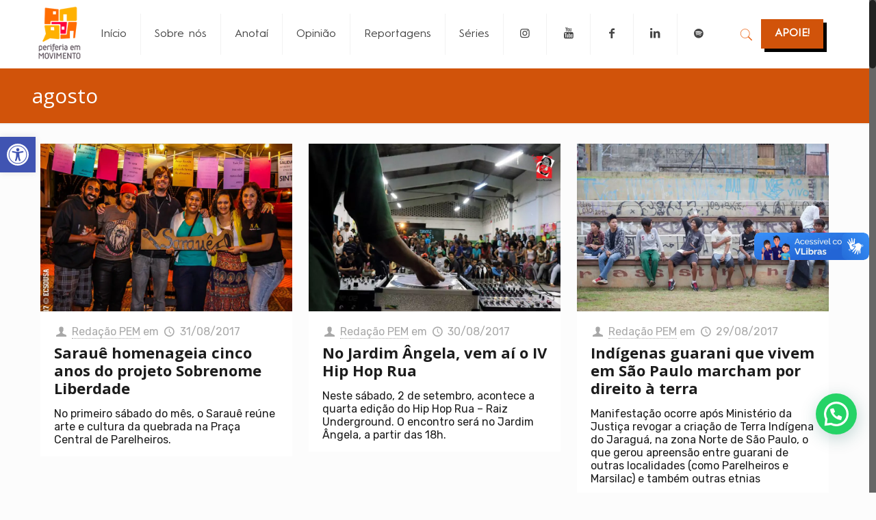

--- FILE ---
content_type: text/html; charset=UTF-8
request_url: https://periferiaemmovimento.com.br/2017/08/
body_size: 69764
content:
<!DOCTYPE html>
<html class="no-js" lang="pt-BR">

<!-- head -->
<head>

<!-- meta -->
<meta charset="UTF-8" />
<meta name="viewport" content="width=device-width, initial-scale=1, maximum-scale=1" />
<meta name="description" content="BeEstate | Best WordPress theme for real estate agencies" />

<link rel="shortcut icon" href="https://periferiaemmovimento.com.br/wp-content/uploads/2020/02/cropped-logo-final.png" />	
	

<!-- wp_head() -->
<!-- script | dynamic -->
<script id="mfn-dnmc-config-js">
//<![CDATA[
window.mfn = {mobile_init:1240,nicescroll:40,parallax:"translate3d",responsive:1,retina_js:0};
window.mfn_prettyphoto = {disable:true,disableMobile:false,title:false,style:"pp_default",width:0,height:0};
window.mfn_sliders = {blog:0,clients:0,offer:0,portfolio:0,shop:0,slider:0,testimonials:0};
//]]>
</script>
<meta name='robots' content='noindex, follow' />

	<!-- This site is optimized with the Yoast SEO Premium plugin v18.1 (Yoast SEO v26.6) - https://yoast.com/wordpress/plugins/seo/ -->
	<title>agosto 2017 - Periferia em Movimento</title>
	<meta property="og:locale" content="pt_BR" />
	<meta property="og:type" content="website" />
	<meta property="og:title" content="agosto 2017" />
	<meta property="og:url" content="https://periferiaemmovimento.com.br/2017/08/" />
	<meta property="og:site_name" content="Periferia em Movimento" />
	<meta name="twitter:card" content="summary_large_image" />
	<script type="application/ld+json" class="yoast-schema-graph">{"@context":"https://schema.org","@graph":[{"@type":"CollectionPage","@id":"https://periferiaemmovimento.com.br/2017/08/","url":"https://periferiaemmovimento.com.br/2017/08/","name":"agosto 2017 - Periferia em Movimento","isPartOf":{"@id":"https://periferiaemmovimento.com.br/#website"},"primaryImageOfPage":{"@id":"https://periferiaemmovimento.com.br/2017/08/#primaryimage"},"image":{"@id":"https://periferiaemmovimento.com.br/2017/08/#primaryimage"},"thumbnailUrl":"https://periferiaemmovimento.com.br/wp-content/uploads/2017/08/saraue.jpg","breadcrumb":{"@id":"https://periferiaemmovimento.com.br/2017/08/#breadcrumb"},"inLanguage":"pt-BR"},{"@type":"ImageObject","inLanguage":"pt-BR","@id":"https://periferiaemmovimento.com.br/2017/08/#primaryimage","url":"https://periferiaemmovimento.com.br/wp-content/uploads/2017/08/saraue.jpg","contentUrl":"https://periferiaemmovimento.com.br/wp-content/uploads/2017/08/saraue.jpg","width":960,"height":640,"caption":"Foto: ECSOUSA."},{"@type":"BreadcrumbList","@id":"https://periferiaemmovimento.com.br/2017/08/#breadcrumb","itemListElement":[{"@type":"ListItem","position":1,"name":"Home","item":"https://periferiaemmovimento.com.br/"},{"@type":"ListItem","position":2,"name":"Archives for agosto 2017"}]},{"@type":"WebSite","@id":"https://periferiaemmovimento.com.br/#website","url":"https://periferiaemmovimento.com.br/","name":"Periferia em Movimento","description":"Jornalismo de Quebrada - Informação dos Extremos ao Centro","publisher":{"@id":"https://periferiaemmovimento.com.br/#organization"},"potentialAction":[{"@type":"SearchAction","target":{"@type":"EntryPoint","urlTemplate":"https://periferiaemmovimento.com.br/?s={search_term_string}"},"query-input":{"@type":"PropertyValueSpecification","valueRequired":true,"valueName":"search_term_string"}}],"inLanguage":"pt-BR"},{"@type":"Organization","@id":"https://periferiaemmovimento.com.br/#organization","name":"Periferia em Movimento","url":"https://periferiaemmovimento.com.br/","logo":{"@type":"ImageObject","inLanguage":"pt-BR","@id":"https://periferiaemmovimento.com.br/#/schema/logo/image/","url":"https://periferiaemmovimento.com.br/wp-content/uploads/2021/08/cropped-pem_logo.png","contentUrl":"https://periferiaemmovimento.com.br/wp-content/uploads/2021/08/cropped-pem_logo.png","width":96,"height":96,"caption":"Periferia em Movimento"},"image":{"@id":"https://periferiaemmovimento.com.br/#/schema/logo/image/"}}]}</script>
	<!-- / Yoast SEO Premium plugin. -->


<link rel='dns-prefetch' href='//static.addtoany.com' />
<link rel='dns-prefetch' href='//fonts.googleapis.com' />
<link rel="alternate" type="application/rss+xml" title="Feed para Periferia em Movimento &raquo;" href="https://periferiaemmovimento.com.br/feed/" />
<link rel="alternate" type="application/rss+xml" title="Feed de comentários para Periferia em Movimento &raquo;" href="https://periferiaemmovimento.com.br/comments/feed/" />
<style id='wp-img-auto-sizes-contain-inline-css' type='text/css'>
img:is([sizes=auto i],[sizes^="auto," i]){contain-intrinsic-size:3000px 1500px}
/*# sourceURL=wp-img-auto-sizes-contain-inline-css */
</style>
<link rel='stylesheet' id='dce-dynamic-visibility-style-css' href='https://periferiaemmovimento.com.br/wp-content/plugins/dynamic-visibility-for-elementor/assets/css/dynamic-visibility.css?ver=5.0.16' type='text/css' media='all' />
<style id='wp-emoji-styles-inline-css' type='text/css'>

	img.wp-smiley, img.emoji {
		display: inline !important;
		border: none !important;
		box-shadow: none !important;
		height: 1em !important;
		width: 1em !important;
		margin: 0 0.07em !important;
		vertical-align: -0.1em !important;
		background: none !important;
		padding: 0 !important;
	}
/*# sourceURL=wp-emoji-styles-inline-css */
</style>
<link rel='stylesheet' id='wp-block-library-css' href='https://periferiaemmovimento.com.br/wp-includes/css/dist/block-library/style.min.css?ver=6.9' type='text/css' media='all' />
<style id='classic-theme-styles-inline-css' type='text/css'>
/*! This file is auto-generated */
.wp-block-button__link{color:#fff;background-color:#32373c;border-radius:9999px;box-shadow:none;text-decoration:none;padding:calc(.667em + 2px) calc(1.333em + 2px);font-size:1.125em}.wp-block-file__button{background:#32373c;color:#fff;text-decoration:none}
/*# sourceURL=/wp-includes/css/classic-themes.min.css */
</style>
<style id='joinchat-button-style-inline-css' type='text/css'>
.wp-block-joinchat-button{border:none!important;text-align:center}.wp-block-joinchat-button figure{display:table;margin:0 auto;padding:0}.wp-block-joinchat-button figcaption{font:normal normal 400 .6em/2em var(--wp--preset--font-family--system-font,sans-serif);margin:0;padding:0}.wp-block-joinchat-button .joinchat-button__qr{background-color:#fff;border:6px solid #25d366;border-radius:30px;box-sizing:content-box;display:block;height:200px;margin:auto;overflow:hidden;padding:10px;width:200px}.wp-block-joinchat-button .joinchat-button__qr canvas,.wp-block-joinchat-button .joinchat-button__qr img{display:block;margin:auto}.wp-block-joinchat-button .joinchat-button__link{align-items:center;background-color:#25d366;border:6px solid #25d366;border-radius:30px;display:inline-flex;flex-flow:row nowrap;justify-content:center;line-height:1.25em;margin:0 auto;text-decoration:none}.wp-block-joinchat-button .joinchat-button__link:before{background:transparent var(--joinchat-ico) no-repeat center;background-size:100%;content:"";display:block;height:1.5em;margin:-.75em .75em -.75em 0;width:1.5em}.wp-block-joinchat-button figure+.joinchat-button__link{margin-top:10px}@media (orientation:landscape)and (min-height:481px),(orientation:portrait)and (min-width:481px){.wp-block-joinchat-button.joinchat-button--qr-only figure+.joinchat-button__link{display:none}}@media (max-width:480px),(orientation:landscape)and (max-height:480px){.wp-block-joinchat-button figure{display:none}}

/*# sourceURL=https://periferiaemmovimento.com.br/wp-content/plugins/creame-whatsapp-me/gutenberg/build/style-index.css */
</style>
<style id='global-styles-inline-css' type='text/css'>
:root{--wp--preset--aspect-ratio--square: 1;--wp--preset--aspect-ratio--4-3: 4/3;--wp--preset--aspect-ratio--3-4: 3/4;--wp--preset--aspect-ratio--3-2: 3/2;--wp--preset--aspect-ratio--2-3: 2/3;--wp--preset--aspect-ratio--16-9: 16/9;--wp--preset--aspect-ratio--9-16: 9/16;--wp--preset--color--black: #000000;--wp--preset--color--cyan-bluish-gray: #abb8c3;--wp--preset--color--white: #ffffff;--wp--preset--color--pale-pink: #f78da7;--wp--preset--color--vivid-red: #cf2e2e;--wp--preset--color--luminous-vivid-orange: #ff6900;--wp--preset--color--luminous-vivid-amber: #fcb900;--wp--preset--color--light-green-cyan: #7bdcb5;--wp--preset--color--vivid-green-cyan: #00d084;--wp--preset--color--pale-cyan-blue: #8ed1fc;--wp--preset--color--vivid-cyan-blue: #0693e3;--wp--preset--color--vivid-purple: #9b51e0;--wp--preset--gradient--vivid-cyan-blue-to-vivid-purple: linear-gradient(135deg,rgb(6,147,227) 0%,rgb(155,81,224) 100%);--wp--preset--gradient--light-green-cyan-to-vivid-green-cyan: linear-gradient(135deg,rgb(122,220,180) 0%,rgb(0,208,130) 100%);--wp--preset--gradient--luminous-vivid-amber-to-luminous-vivid-orange: linear-gradient(135deg,rgb(252,185,0) 0%,rgb(255,105,0) 100%);--wp--preset--gradient--luminous-vivid-orange-to-vivid-red: linear-gradient(135deg,rgb(255,105,0) 0%,rgb(207,46,46) 100%);--wp--preset--gradient--very-light-gray-to-cyan-bluish-gray: linear-gradient(135deg,rgb(238,238,238) 0%,rgb(169,184,195) 100%);--wp--preset--gradient--cool-to-warm-spectrum: linear-gradient(135deg,rgb(74,234,220) 0%,rgb(151,120,209) 20%,rgb(207,42,186) 40%,rgb(238,44,130) 60%,rgb(251,105,98) 80%,rgb(254,248,76) 100%);--wp--preset--gradient--blush-light-purple: linear-gradient(135deg,rgb(255,206,236) 0%,rgb(152,150,240) 100%);--wp--preset--gradient--blush-bordeaux: linear-gradient(135deg,rgb(254,205,165) 0%,rgb(254,45,45) 50%,rgb(107,0,62) 100%);--wp--preset--gradient--luminous-dusk: linear-gradient(135deg,rgb(255,203,112) 0%,rgb(199,81,192) 50%,rgb(65,88,208) 100%);--wp--preset--gradient--pale-ocean: linear-gradient(135deg,rgb(255,245,203) 0%,rgb(182,227,212) 50%,rgb(51,167,181) 100%);--wp--preset--gradient--electric-grass: linear-gradient(135deg,rgb(202,248,128) 0%,rgb(113,206,126) 100%);--wp--preset--gradient--midnight: linear-gradient(135deg,rgb(2,3,129) 0%,rgb(40,116,252) 100%);--wp--preset--font-size--small: 13px;--wp--preset--font-size--medium: 20px;--wp--preset--font-size--large: 36px;--wp--preset--font-size--x-large: 42px;--wp--preset--spacing--20: 0.44rem;--wp--preset--spacing--30: 0.67rem;--wp--preset--spacing--40: 1rem;--wp--preset--spacing--50: 1.5rem;--wp--preset--spacing--60: 2.25rem;--wp--preset--spacing--70: 3.38rem;--wp--preset--spacing--80: 5.06rem;--wp--preset--shadow--natural: 6px 6px 9px rgba(0, 0, 0, 0.2);--wp--preset--shadow--deep: 12px 12px 50px rgba(0, 0, 0, 0.4);--wp--preset--shadow--sharp: 6px 6px 0px rgba(0, 0, 0, 0.2);--wp--preset--shadow--outlined: 6px 6px 0px -3px rgb(255, 255, 255), 6px 6px rgb(0, 0, 0);--wp--preset--shadow--crisp: 6px 6px 0px rgb(0, 0, 0);}:where(.is-layout-flex){gap: 0.5em;}:where(.is-layout-grid){gap: 0.5em;}body .is-layout-flex{display: flex;}.is-layout-flex{flex-wrap: wrap;align-items: center;}.is-layout-flex > :is(*, div){margin: 0;}body .is-layout-grid{display: grid;}.is-layout-grid > :is(*, div){margin: 0;}:where(.wp-block-columns.is-layout-flex){gap: 2em;}:where(.wp-block-columns.is-layout-grid){gap: 2em;}:where(.wp-block-post-template.is-layout-flex){gap: 1.25em;}:where(.wp-block-post-template.is-layout-grid){gap: 1.25em;}.has-black-color{color: var(--wp--preset--color--black) !important;}.has-cyan-bluish-gray-color{color: var(--wp--preset--color--cyan-bluish-gray) !important;}.has-white-color{color: var(--wp--preset--color--white) !important;}.has-pale-pink-color{color: var(--wp--preset--color--pale-pink) !important;}.has-vivid-red-color{color: var(--wp--preset--color--vivid-red) !important;}.has-luminous-vivid-orange-color{color: var(--wp--preset--color--luminous-vivid-orange) !important;}.has-luminous-vivid-amber-color{color: var(--wp--preset--color--luminous-vivid-amber) !important;}.has-light-green-cyan-color{color: var(--wp--preset--color--light-green-cyan) !important;}.has-vivid-green-cyan-color{color: var(--wp--preset--color--vivid-green-cyan) !important;}.has-pale-cyan-blue-color{color: var(--wp--preset--color--pale-cyan-blue) !important;}.has-vivid-cyan-blue-color{color: var(--wp--preset--color--vivid-cyan-blue) !important;}.has-vivid-purple-color{color: var(--wp--preset--color--vivid-purple) !important;}.has-black-background-color{background-color: var(--wp--preset--color--black) !important;}.has-cyan-bluish-gray-background-color{background-color: var(--wp--preset--color--cyan-bluish-gray) !important;}.has-white-background-color{background-color: var(--wp--preset--color--white) !important;}.has-pale-pink-background-color{background-color: var(--wp--preset--color--pale-pink) !important;}.has-vivid-red-background-color{background-color: var(--wp--preset--color--vivid-red) !important;}.has-luminous-vivid-orange-background-color{background-color: var(--wp--preset--color--luminous-vivid-orange) !important;}.has-luminous-vivid-amber-background-color{background-color: var(--wp--preset--color--luminous-vivid-amber) !important;}.has-light-green-cyan-background-color{background-color: var(--wp--preset--color--light-green-cyan) !important;}.has-vivid-green-cyan-background-color{background-color: var(--wp--preset--color--vivid-green-cyan) !important;}.has-pale-cyan-blue-background-color{background-color: var(--wp--preset--color--pale-cyan-blue) !important;}.has-vivid-cyan-blue-background-color{background-color: var(--wp--preset--color--vivid-cyan-blue) !important;}.has-vivid-purple-background-color{background-color: var(--wp--preset--color--vivid-purple) !important;}.has-black-border-color{border-color: var(--wp--preset--color--black) !important;}.has-cyan-bluish-gray-border-color{border-color: var(--wp--preset--color--cyan-bluish-gray) !important;}.has-white-border-color{border-color: var(--wp--preset--color--white) !important;}.has-pale-pink-border-color{border-color: var(--wp--preset--color--pale-pink) !important;}.has-vivid-red-border-color{border-color: var(--wp--preset--color--vivid-red) !important;}.has-luminous-vivid-orange-border-color{border-color: var(--wp--preset--color--luminous-vivid-orange) !important;}.has-luminous-vivid-amber-border-color{border-color: var(--wp--preset--color--luminous-vivid-amber) !important;}.has-light-green-cyan-border-color{border-color: var(--wp--preset--color--light-green-cyan) !important;}.has-vivid-green-cyan-border-color{border-color: var(--wp--preset--color--vivid-green-cyan) !important;}.has-pale-cyan-blue-border-color{border-color: var(--wp--preset--color--pale-cyan-blue) !important;}.has-vivid-cyan-blue-border-color{border-color: var(--wp--preset--color--vivid-cyan-blue) !important;}.has-vivid-purple-border-color{border-color: var(--wp--preset--color--vivid-purple) !important;}.has-vivid-cyan-blue-to-vivid-purple-gradient-background{background: var(--wp--preset--gradient--vivid-cyan-blue-to-vivid-purple) !important;}.has-light-green-cyan-to-vivid-green-cyan-gradient-background{background: var(--wp--preset--gradient--light-green-cyan-to-vivid-green-cyan) !important;}.has-luminous-vivid-amber-to-luminous-vivid-orange-gradient-background{background: var(--wp--preset--gradient--luminous-vivid-amber-to-luminous-vivid-orange) !important;}.has-luminous-vivid-orange-to-vivid-red-gradient-background{background: var(--wp--preset--gradient--luminous-vivid-orange-to-vivid-red) !important;}.has-very-light-gray-to-cyan-bluish-gray-gradient-background{background: var(--wp--preset--gradient--very-light-gray-to-cyan-bluish-gray) !important;}.has-cool-to-warm-spectrum-gradient-background{background: var(--wp--preset--gradient--cool-to-warm-spectrum) !important;}.has-blush-light-purple-gradient-background{background: var(--wp--preset--gradient--blush-light-purple) !important;}.has-blush-bordeaux-gradient-background{background: var(--wp--preset--gradient--blush-bordeaux) !important;}.has-luminous-dusk-gradient-background{background: var(--wp--preset--gradient--luminous-dusk) !important;}.has-pale-ocean-gradient-background{background: var(--wp--preset--gradient--pale-ocean) !important;}.has-electric-grass-gradient-background{background: var(--wp--preset--gradient--electric-grass) !important;}.has-midnight-gradient-background{background: var(--wp--preset--gradient--midnight) !important;}.has-small-font-size{font-size: var(--wp--preset--font-size--small) !important;}.has-medium-font-size{font-size: var(--wp--preset--font-size--medium) !important;}.has-large-font-size{font-size: var(--wp--preset--font-size--large) !important;}.has-x-large-font-size{font-size: var(--wp--preset--font-size--x-large) !important;}
:where(.wp-block-post-template.is-layout-flex){gap: 1.25em;}:where(.wp-block-post-template.is-layout-grid){gap: 1.25em;}
:where(.wp-block-term-template.is-layout-flex){gap: 1.25em;}:where(.wp-block-term-template.is-layout-grid){gap: 1.25em;}
:where(.wp-block-columns.is-layout-flex){gap: 2em;}:where(.wp-block-columns.is-layout-grid){gap: 2em;}
:root :where(.wp-block-pullquote){font-size: 1.5em;line-height: 1.6;}
/*# sourceURL=global-styles-inline-css */
</style>
<link rel='stylesheet' id='contact-form-7-css' href='https://periferiaemmovimento.com.br/wp-content/plugins/contact-form-7/includes/css/styles.css?ver=6.1.4' type='text/css' media='all' />
<link rel='stylesheet' id='pojo-a11y-css' href='https://periferiaemmovimento.com.br/wp-content/plugins/pojo-accessibility/modules/legacy/assets/css/style.min.css?ver=1.0.0' type='text/css' media='all' />
<link rel='stylesheet' id='style-css' href='https://periferiaemmovimento.com.br/wp-content/themes/betheme/style.css?ver=17.7.1' type='text/css' media='all' />
<link rel='stylesheet' id='mfn-base-css' href='https://periferiaemmovimento.com.br/wp-content/themes/betheme/css/base.css?ver=17.7.1' type='text/css' media='all' />
<link rel='stylesheet' id='mfn-layout-css' href='https://periferiaemmovimento.com.br/wp-content/themes/betheme/css/layout.css?ver=17.7.1' type='text/css' media='all' />
<link rel='stylesheet' id='mfn-shortcodes-css' href='https://periferiaemmovimento.com.br/wp-content/themes/betheme/css/shortcodes.css?ver=17.7.1' type='text/css' media='all' />
<link rel='stylesheet' id='mfn-animations-css' href='https://periferiaemmovimento.com.br/wp-content/themes/betheme/assets/animations/animations.min.css?ver=17.7.1' type='text/css' media='all' />
<link rel='stylesheet' id='mfn-jquery-ui-css' href='https://periferiaemmovimento.com.br/wp-content/themes/betheme/assets/ui/jquery.ui.all.css?ver=17.7.1' type='text/css' media='all' />
<link rel='stylesheet' id='mfn-prettyPhoto-css' href='https://periferiaemmovimento.com.br/wp-content/themes/betheme/assets/prettyPhoto/prettyPhoto.css?ver=17.7.1' type='text/css' media='all' />
<link rel='stylesheet' id='mfn-jplayer-css' href='https://periferiaemmovimento.com.br/wp-content/themes/betheme/assets/jplayer/css/jplayer.blue.monday.css?ver=17.7.1' type='text/css' media='all' />
<link rel='stylesheet' id='mfn-responsive-css' href='https://periferiaemmovimento.com.br/wp-content/themes/betheme/css/responsive.css?ver=17.7.1' type='text/css' media='all' />
<link rel='stylesheet' id='Rubik-css' href='https://fonts.googleapis.com/css?family=Rubik%3A1%2C300%2C300italic%2C400%2C400italic%2C500%2C500italic%2C600%2C600italic%2C700%2C700italic&#038;ver=6.9' type='text/css' media='all' />
<link rel='stylesheet' id='Open+Sans-css' href='https://fonts.googleapis.com/css?family=Open+Sans%3A1%2C300%2C300italic%2C400%2C400italic%2C500%2C500italic%2C600%2C600italic%2C700%2C700italic&#038;ver=6.9' type='text/css' media='all' />
<link rel='stylesheet' id='Roboto-css' href='https://fonts.googleapis.com/css?family=Roboto%3A1%2C300%2C300italic%2C400%2C400italic%2C500%2C500italic%2C600%2C600italic%2C700%2C700italic&#038;ver=6.9' type='text/css' media='all' />
<link rel='stylesheet' id='photoswipe-css' href='https://periferiaemmovimento.com.br/wp-content/plugins/jet-reviews/assets/lib/photoswipe/css/photoswipe.min.css?ver=3.0.0.1' type='text/css' media='all' />
<link rel='stylesheet' id='jet-reviews-frontend-css' href='https://periferiaemmovimento.com.br/wp-content/plugins/jet-reviews/assets/css/jet-reviews.css?ver=3.0.0.1' type='text/css' media='all' />
<link rel='stylesheet' id='elementor-icons-css' href='https://periferiaemmovimento.com.br/wp-content/plugins/elementor/assets/lib/eicons/css/elementor-icons.min.css?ver=5.44.0' type='text/css' media='all' />
<link rel='stylesheet' id='elementor-frontend-css' href='https://periferiaemmovimento.com.br/wp-content/uploads/elementor/css/custom-frontend.min.css?ver=1769091443' type='text/css' media='all' />
<link rel='stylesheet' id='elementor-post-20295-css' href='https://periferiaemmovimento.com.br/wp-content/uploads/elementor/css/post-20295.css?ver=1769091443' type='text/css' media='all' />
<link rel='stylesheet' id='font-awesome-5-all-css' href='https://periferiaemmovimento.com.br/wp-content/plugins/elementor/assets/lib/font-awesome/css/all.min.css?ver=3.33.6' type='text/css' media='all' />
<link rel='stylesheet' id='font-awesome-4-shim-css' href='https://periferiaemmovimento.com.br/wp-content/plugins/elementor/assets/lib/font-awesome/css/v4-shims.min.css?ver=3.33.6' type='text/css' media='all' />
<link rel='stylesheet' id='namogo-icons-css' href='https://periferiaemmovimento.com.br/wp-content/plugins/elementor-extras/assets/lib/nicons/css/nicons.css?ver=2.2.52' type='text/css' media='all' />
<link rel='stylesheet' id='elementor-extras-frontend-css' href='https://periferiaemmovimento.com.br/wp-content/plugins/elementor-extras/assets/css/frontend.min.css?ver=2.2.52' type='text/css' media='all' />
<link rel='stylesheet' id='addtoany-css' href='https://periferiaemmovimento.com.br/wp-content/plugins/add-to-any/addtoany.min.css?ver=1.16' type='text/css' media='all' />
<link rel='stylesheet' id='style-pem-handle-css' href='https://periferiaemmovimento.com.br/wp-content/themes/betheme/css/style-pem.css?ver=1758056108' type='text/css' media='all' />
<link rel='stylesheet' id='style-pem-mobile-handle-css' href='https://periferiaemmovimento.com.br/wp-content/themes/betheme/css/style-pem-mobile.css?ver=1751152900' type='text/css' media='screen and (max-width: 768px)' />
<script type="text/javascript" id="addtoany-core-js-before">
/* <![CDATA[ */
window.a2a_config=window.a2a_config||{};a2a_config.callbacks=[];a2a_config.overlays=[];a2a_config.templates={};a2a_localize = {
	Share: "Share",
	Save: "Save",
	Subscribe: "Subscribe",
	Email: "Email",
	Bookmark: "Bookmark",
	ShowAll: "Show all",
	ShowLess: "Show less",
	FindServices: "Find service(s)",
	FindAnyServiceToAddTo: "Instantly find any service to add to",
	PoweredBy: "Powered by",
	ShareViaEmail: "Share via email",
	SubscribeViaEmail: "Subscribe via email",
	BookmarkInYourBrowser: "Bookmark in your browser",
	BookmarkInstructions: "Press Ctrl+D or \u2318+D to bookmark this page",
	AddToYourFavorites: "Add to your favorites",
	SendFromWebOrProgram: "Send from any email address or email program",
	EmailProgram: "Email program",
	More: "More&#8230;",
	ThanksForSharing: "Thanks for sharing!",
	ThanksForFollowing: "Thanks for following!"
};


//# sourceURL=addtoany-core-js-before
/* ]]> */
</script>
<script type="text/javascript" defer src="https://static.addtoany.com/menu/page.js" id="addtoany-core-js"></script>
<script type="text/javascript" src="https://periferiaemmovimento.com.br/wp-includes/js/jquery/jquery.min.js?ver=3.7.1" id="jquery-core-js"></script>
<script type="text/javascript" src="https://periferiaemmovimento.com.br/wp-includes/js/jquery/jquery-migrate.min.js?ver=3.4.1" id="jquery-migrate-js"></script>
<script type="text/javascript" defer src="https://periferiaemmovimento.com.br/wp-content/plugins/add-to-any/addtoany.min.js?ver=1.1" id="addtoany-jquery-js"></script>
<script type="text/javascript" src="https://periferiaemmovimento.com.br/wp-content/plugins/elementor/assets/lib/font-awesome/js/v4-shims.min.js?ver=3.33.6" id="font-awesome-4-shim-js"></script>
<link rel="https://api.w.org/" href="https://periferiaemmovimento.com.br/wp-json/" /><link rel="EditURI" type="application/rsd+xml" title="RSD" href="https://periferiaemmovimento.com.br/xmlrpc.php?rsd" />
<meta name="generator" content="WordPress 6.9" />
<style type="text/css">
        div.lista-categorias-container {
            display: flex;
            flex-wrap: wrap;
            gap: 10px;
            margin-bottom: 20px;
        }
        a.categoria-botao {
            /* Aparência */
            border: 1px solid #ea5d0b !important;
            border-radius: 20px !important;
            padding: 6px 18px !important;
            color: #ea5d0b !important;
            background-color: transparent !important;
            text-decoration: none !important;
            line-height: 1.2 !important;
            transition: all 0.3s ease !important;

            /* Tipografia */
            font-family: "Hurme Geometric Sans", Sans-serif !important;
            font-size: 14px !important;
            font-weight: 600 !important;
            font-style: normal !important;
        }
        a.categoria-botao:hover {
            background-color: #ea5d0b !important;
            color: #ffffff !important;
            border-color: #ea5d0b !important;
        }
    </style><script>document.createElement( "picture" );if(!window.HTMLPictureElement && document.addEventListener) {window.addEventListener("DOMContentLoaded", function() {var s = document.createElement("script");s.src = "https://periferiaemmovimento.com.br/wp-content/plugins/webp-express/js/picturefill.min.js";document.body.appendChild(s);});}</script><style type="text/css">
#pojo-a11y-toolbar .pojo-a11y-toolbar-toggle a{ background-color: #4054b2;	color: #ffffff;}
#pojo-a11y-toolbar .pojo-a11y-toolbar-overlay, #pojo-a11y-toolbar .pojo-a11y-toolbar-overlay ul.pojo-a11y-toolbar-items.pojo-a11y-links{ border-color: #4054b2;}
body.pojo-a11y-focusable a:focus{ outline-style: solid !important;	outline-width: 1px !important;	outline-color: #FF0000 !important;}
#pojo-a11y-toolbar{ top: 200px !important;}
#pojo-a11y-toolbar .pojo-a11y-toolbar-overlay{ background-color: #ffffff;}
#pojo-a11y-toolbar .pojo-a11y-toolbar-overlay ul.pojo-a11y-toolbar-items li.pojo-a11y-toolbar-item a, #pojo-a11y-toolbar .pojo-a11y-toolbar-overlay p.pojo-a11y-toolbar-title{ color: #333333;}
#pojo-a11y-toolbar .pojo-a11y-toolbar-overlay ul.pojo-a11y-toolbar-items li.pojo-a11y-toolbar-item a.active{ background-color: #4054b2;	color: #ffffff;}
@media (max-width: 767px) { #pojo-a11y-toolbar { top: 100px !important; } }</style><!-- style | custom font -->
<style id="mfn-dnmc-font-css">
@font-face {font-family: "Hurme";src: url("");src: url("#iefix") format("embedded-opentype"),url("") format("woff"),url("https://periferiaemmovimento.com.br/wp-content/uploads/2021/12/HurmeGeometricSans1-1.ttf") format("truetype"),url("#Hurme") format("svg");font-weight: normal;font-style: normal;}
</style>
<!-- style | dynamic -->
<style id="mfn-dnmc-style-css">
@media only screen and (min-width: 1240px) {body:not(.header-simple) #Top_bar #menu{display:block!important}.tr-menu #Top_bar #menu{background:none!important}#Top_bar .menu > li > ul.mfn-megamenu{width:984px}#Top_bar .menu > li > ul.mfn-megamenu > li{float:left}#Top_bar .menu > li > ul.mfn-megamenu > li.mfn-megamenu-cols-1{width:100%}#Top_bar .menu > li > ul.mfn-megamenu > li.mfn-megamenu-cols-2{width:50%}#Top_bar .menu > li > ul.mfn-megamenu > li.mfn-megamenu-cols-3{width:33.33%}#Top_bar .menu > li > ul.mfn-megamenu > li.mfn-megamenu-cols-4{width:25%}#Top_bar .menu > li > ul.mfn-megamenu > li.mfn-megamenu-cols-5{width:20%}#Top_bar .menu > li > ul.mfn-megamenu > li.mfn-megamenu-cols-6{width:16.66%}#Top_bar .menu > li > ul.mfn-megamenu > li > ul{display:block!important;position:inherit;left:auto;top:auto;border-width:0 1px 0 0}#Top_bar .menu > li > ul.mfn-megamenu > li:last-child > ul{border:0}#Top_bar .menu > li > ul.mfn-megamenu > li > ul li{width:auto}#Top_bar .menu > li > ul.mfn-megamenu a.mfn-megamenu-title{text-transform:uppercase;font-weight:400;background:none}#Top_bar .menu > li > ul.mfn-megamenu a .menu-arrow{display:none}.menuo-right #Top_bar .menu > li > ul.mfn-megamenu{left:auto;right:0}.menuo-right #Top_bar .menu > li > ul.mfn-megamenu-bg{box-sizing:border-box}#Top_bar .menu > li > ul.mfn-megamenu-bg{padding:20px 166px 20px 20px;background-repeat:no-repeat;background-position:right bottom}.rtl #Top_bar .menu > li > ul.mfn-megamenu-bg{padding-left:166px;padding-right:20px;background-position:left bottom}#Top_bar .menu > li > ul.mfn-megamenu-bg > li{background:none}#Top_bar .menu > li > ul.mfn-megamenu-bg > li a{border:none}#Top_bar .menu > li > ul.mfn-megamenu-bg > li > ul{background:none!important;-webkit-box-shadow:0 0 0 0;-moz-box-shadow:0 0 0 0;box-shadow:0 0 0 0}.mm-vertical #Top_bar .container{position:relative;}.mm-vertical #Top_bar .top_bar_left{position:static;}.mm-vertical #Top_bar .menu > li ul{box-shadow:0 0 0 0 transparent!important;background-image:none;}.mm-vertical #Top_bar .menu > li > ul.mfn-megamenu{width:98%!important;margin:0 1%;padding:20px 0;}.mm-vertical.header-plain #Top_bar .menu > li > ul.mfn-megamenu{width:100%!important;margin:0;}.mm-vertical #Top_bar .menu > li > ul.mfn-megamenu > li{display:table-cell;float:none!important;width:10%;padding:0 15px;border-right:1px solid rgba(0, 0, 0, 0.05);}.mm-vertical #Top_bar .menu > li > ul.mfn-megamenu > li:last-child{border-right-width:0}.mm-vertical #Top_bar .menu > li > ul.mfn-megamenu > li.hide-border{border-right-width:0}.mm-vertical #Top_bar .menu > li > ul.mfn-megamenu > li a{border-bottom-width:0;padding:9px 15px;line-height:120%;}.mm-vertical #Top_bar .menu > li > ul.mfn-megamenu a.mfn-megamenu-title{font-weight:700;}.rtl .mm-vertical #Top_bar .menu > li > ul.mfn-megamenu > li:first-child{border-right-width:0}.rtl .mm-vertical #Top_bar .menu > li > ul.mfn-megamenu > li:last-child{border-right-width:1px}#Header_creative #Top_bar .menu > li > ul.mfn-megamenu{width:980px!important;margin:0;}.header-plain:not(.menuo-right) #Header .top_bar_left{width:auto!important}.header-stack.header-center #Top_bar #menu{display:inline-block!important}.header-simple #Top_bar #menu{display:none;height:auto;width:300px;bottom:auto;top:100%;right:1px;position:absolute;margin:0}.header-simple #Header a.responsive-menu-toggle{display:block;right:10px}.header-simple #Top_bar #menu > ul{width:100%;float:left}.header-simple #Top_bar #menu ul li{width:100%;padding-bottom:0;border-right:0;position:relative}.header-simple #Top_bar #menu ul li a{padding:0 20px;margin:0;display:block;height:auto;line-height:normal;border:none}.header-simple #Top_bar #menu ul li a:after{display:none}.header-simple #Top_bar #menu ul li a span{border:none;line-height:44px;display:inline;padding:0}.header-simple #Top_bar #menu ul li.submenu .menu-toggle{display:block;position:absolute;right:0;top:0;width:44px;height:44px;line-height:44px;font-size:30px;font-weight:300;text-align:center;cursor:pointer;color:#444;opacity:0.33;}.header-simple #Top_bar #menu ul li.submenu .menu-toggle:after{content:"+"}.header-simple #Top_bar #menu ul li.hover > .menu-toggle:after{content:"-"}.header-simple #Top_bar #menu ul li.hover a{border-bottom:0}.header-simple #Top_bar #menu ul.mfn-megamenu li .menu-toggle{display:none}.header-simple #Top_bar #menu ul li ul{position:relative!important;left:0!important;top:0;padding:0;margin:0!important;width:auto!important;background-image:none}.header-simple #Top_bar #menu ul li ul li{width:100%!important;display:block;padding:0;}.header-simple #Top_bar #menu ul li ul li a{padding:0 20px 0 30px}.header-simple #Top_bar #menu ul li ul li a .menu-arrow{display:none}.header-simple #Top_bar #menu ul li ul li a span{padding:0}.header-simple #Top_bar #menu ul li ul li a span:after{display:none!important}.header-simple #Top_bar .menu > li > ul.mfn-megamenu a.mfn-megamenu-title{text-transform:uppercase;font-weight:400}.header-simple #Top_bar .menu > li > ul.mfn-megamenu > li > ul{display:block!important;position:inherit;left:auto;top:auto}.header-simple #Top_bar #menu ul li ul li ul{border-left:0!important;padding:0;top:0}.header-simple #Top_bar #menu ul li ul li ul li a{padding:0 20px 0 40px}.rtl.header-simple #Top_bar #menu{left:1px;right:auto}.rtl.header-simple #Top_bar a.responsive-menu-toggle{left:10px;right:auto}.rtl.header-simple #Top_bar #menu ul li.submenu .menu-toggle{left:0;right:auto}.rtl.header-simple #Top_bar #menu ul li ul{left:auto!important;right:0!important}.rtl.header-simple #Top_bar #menu ul li ul li a{padding:0 30px 0 20px}.rtl.header-simple #Top_bar #menu ul li ul li ul li a{padding:0 40px 0 20px}.menu-highlight #Top_bar .menu > li{margin:0 2px}.menu-highlight:not(.header-creative) #Top_bar .menu > li > a{margin:20px 0;padding:0;-webkit-border-radius:5px;border-radius:5px}.menu-highlight #Top_bar .menu > li > a:after{display:none}.menu-highlight #Top_bar .menu > li > a span:not(.description){line-height:50px}.menu-highlight #Top_bar .menu > li > a span.description{display:none}.menu-highlight.header-stack #Top_bar .menu > li > a{margin:10px 0!important}.menu-highlight.header-stack #Top_bar .menu > li > a span:not(.description){line-height:40px}.menu-highlight.header-transparent #Top_bar .menu > li > a{margin:5px 0}.menu-highlight.header-simple #Top_bar #menu ul li,.menu-highlight.header-creative #Top_bar #menu ul li{margin:0}.menu-highlight.header-simple #Top_bar #menu ul li > a,.menu-highlight.header-creative #Top_bar #menu ul li > a{-webkit-border-radius:0;border-radius:0}.menu-highlight:not(.header-fixed):not(.header-simple) #Top_bar.is-sticky .menu > li > a{margin:10px 0!important;padding:5px 0!important}.menu-highlight:not(.header-fixed):not(.header-simple) #Top_bar.is-sticky .menu > li > a span{line-height:30px!important}.header-modern.menu-highlight.menuo-right .menu_wrapper{margin-right:20px}.menu-line-below #Top_bar .menu > li > a:after{top:auto;bottom:-4px}.menu-line-below #Top_bar.is-sticky .menu > li > a:after{top:auto;bottom:-4px}.menu-line-below-80 #Top_bar:not(.is-sticky) .menu > li > a:after{height:4px;left:10%;top:50%;margin-top:20px;width:80%}.menu-line-below-80-1 #Top_bar:not(.is-sticky) .menu > li > a:after{height:1px;left:10%;top:50%;margin-top:20px;width:80%}.menu-link-color #Top_bar .menu > li > a:after{display:none!important}.menu-arrow-top #Top_bar .menu > li > a:after{background:none repeat scroll 0 0 rgba(0,0,0,0)!important;border-color:#ccc transparent transparent;border-style:solid;border-width:7px 7px 0;display:block;height:0;left:50%;margin-left:-7px;top:0!important;width:0}.menu-arrow-top.header-transparent #Top_bar .menu > li > a:after,.menu-arrow-top.header-plain #Top_bar .menu > li > a:after{display:none}.menu-arrow-top #Top_bar.is-sticky .menu > li > a:after{top:0!important}.menu-arrow-bottom #Top_bar .menu > li > a:after{background:none!important;border-color:transparent transparent #ccc;border-style:solid;border-width:0 7px 7px;display:block;height:0;left:50%;margin-left:-7px;top:auto;bottom:0;width:0}.menu-arrow-bottom.header-transparent #Top_bar .menu > li > a:after,.menu-arrow-bottom.header-plain #Top_bar .menu > li > a:after{display:none}.menu-arrow-bottom #Top_bar.is-sticky .menu > li > a:after{top:auto;bottom:0}.menuo-no-borders #Top_bar .menu > li > a span:not(.description){border-right-width:0}.menuo-no-borders #Header_creative #Top_bar .menu > li > a span{border-bottom-width:0}.menuo-right #Top_bar .menu_wrapper{float:right}.menuo-right.header-stack:not(.header-center) #Top_bar .menu_wrapper{margin-right:150px}body.header-creative{padding-left:50px}body.header-creative.header-open{padding-left:250px}body.error404,body.under-construction,body.template-blank{padding-left:0!important}.header-creative.footer-fixed #Footer,.header-creative.footer-sliding #Footer,.header-creative.footer-stick #Footer.is-sticky{box-sizing:border-box;padding-left:50px;}.header-open.footer-fixed #Footer,.header-open.footer-sliding #Footer,.header-creative.footer-stick #Footer.is-sticky{padding-left:250px;}.header-rtl.header-creative.footer-fixed #Footer,.header-rtl.header-creative.footer-sliding #Footer,.header-rtl.header-creative.footer-stick #Footer.is-sticky{padding-left:0;padding-right:50px;}.header-rtl.header-open.footer-fixed #Footer,.header-rtl.header-open.footer-sliding #Footer,.header-rtl.header-creative.footer-stick #Footer.is-sticky{padding-right:250px;}#Header_creative{background:#fff;position:fixed;width:250px;height:100%;left:-200px;top:0;z-index:9002;-webkit-box-shadow:2px 0 4px 2px rgba(0,0,0,.15);box-shadow:2px 0 4px 2px rgba(0,0,0,.15)}#Header_creative .container{width:100%}#Header_creative .creative-wrapper{opacity:0;margin-right:50px}#Header_creative a.creative-menu-toggle{display:block;width:34px;height:34px;line-height:34px;font-size:22px;text-align:center;position:absolute;top:10px;right:8px;border-radius:3px}.admin-bar #Header_creative a.creative-menu-toggle{top:42px}#Header_creative #Top_bar{position:static;width:100%}#Header_creative #Top_bar .top_bar_left{width:100%!important;float:none}#Header_creative #Top_bar .top_bar_right{width:100%!important;float:none;height:auto;margin-bottom:35px;text-align:center;padding:0 20px;top:0;-webkit-box-sizing:border-box;-moz-box-sizing:border-box;box-sizing:border-box}#Header_creative #Top_bar .top_bar_right:before{display:none}#Header_creative #Top_bar .top_bar_right_wrapper{top:0}#Header_creative #Top_bar .logo{float:none;text-align:center;margin:15px 0}#Header_creative #Top_bar .menu_wrapper{float:none;margin:0 0 30px}#Header_creative #Top_bar .menu > li{width:100%;float:none;position:relative}#Header_creative #Top_bar .menu > li > a{padding:0;text-align:center}#Header_creative #Top_bar .menu > li > a:after{display:none}#Header_creative #Top_bar .menu > li > a span{border-right:0;border-bottom-width:1px;line-height:38px}#Header_creative #Top_bar .menu li ul{left:100%;right:auto;top:0;box-shadow:2px 2px 2px 0 rgba(0,0,0,0.03);-webkit-box-shadow:2px 2px 2px 0 rgba(0,0,0,0.03)}#Header_creative #Top_bar .menu > li > ul.mfn-megamenu{width:700px!important;}#Header_creative #Top_bar .menu > li > ul.mfn-megamenu > li > ul{left:0}#Header_creative #Top_bar .menu li ul li a{padding-top:9px;padding-bottom:8px}#Header_creative #Top_bar .menu li ul li ul{top:0!important}#Header_creative #Top_bar .menu > li > a span.description{display:block;font-size:13px;line-height:28px!important;clear:both}#Header_creative #Top_bar .search_wrapper{left:100%;top:auto;bottom:0}#Header_creative #Top_bar a#header_cart{display:inline-block;float:none;top:3px}#Header_creative #Top_bar a#search_button{display:inline-block;float:none;top:3px}#Header_creative #Top_bar .wpml-languages{display:inline-block;float:none;top:0}#Header_creative #Top_bar .wpml-languages.enabled:hover a.active{padding-bottom:9px}#Header_creative #Top_bar a.button.action_button{display:inline-block;float:none;top:16px;margin:0}#Header_creative #Top_bar .banner_wrapper{display:block;text-align:center}#Header_creative #Top_bar .banner_wrapper img{max-width:100%;height:auto;display:inline-block}#Header_creative #Action_bar{position:absolute;bottom:0;top:auto;clear:both;padding:0 20px;-webkit-box-sizing:border-box;-moz-box-sizing:border-box;box-sizing:border-box}#Header_creative #Action_bar .social{float:none;text-align:center;padding:5px 0 15px}#Header_creative #Action_bar .social li{margin-bottom:2px}#Header_creative .social li a{color:rgba(0,0,0,.5)}#Header_creative .social li a:hover{color:#000}#Header_creative .creative-social{position:absolute;bottom:10px;right:0;width:50px}#Header_creative .creative-social li{display:block;float:none;width:100%;text-align:center;margin-bottom:5px}.header-creative .fixed-nav.fixed-nav-prev{margin-left:50px}.header-creative.header-open .fixed-nav.fixed-nav-prev{margin-left:250px}.menuo-last #Header_creative #Top_bar .menu li.last ul{top:auto;bottom:0}.header-open #Header_creative{left:0}.header-open #Header_creative .creative-wrapper{opacity:1;margin:0!important;}.header-open #Header_creative .creative-menu-toggle,.header-open #Header_creative .creative-social{display:none}body.header-rtl.header-creative{padding-left:0;padding-right:50px}.header-rtl #Header_creative{left:auto;right:-200px}.header-rtl.nice-scroll #Header_creative{margin-right:10px}.header-rtl #Header_creative .creative-wrapper{margin-left:50px;margin-right:0}.header-rtl #Header_creative a.creative-menu-toggle{left:8px;right:auto}.header-rtl #Header_creative .creative-social{left:0;right:auto}.header-rtl #Footer #back_to_top.sticky{right:125px}.header-rtl #popup_contact{right:70px}.header-rtl #Header_creative #Top_bar .menu li ul{left:auto;right:100%}.header-rtl #Header_creative #Top_bar .search_wrapper{left:auto;right:100%;}.header-rtl .fixed-nav.fixed-nav-prev{margin-left:0!important}.header-rtl .fixed-nav.fixed-nav-next{margin-right:50px}body.header-rtl.header-creative.header-open{padding-left:0;padding-right:250px!important}.header-rtl.header-open #Header_creative{left:auto;right:0}.header-rtl.header-open #Footer #back_to_top.sticky{right:325px}.header-rtl.header-open #popup_contact{right:270px}.header-rtl.header-open .fixed-nav.fixed-nav-next{margin-right:250px}#Header_creative.active{left:-1px;}.header-rtl #Header_creative.active{left:auto;right:-1px;}#Header_creative.active .creative-wrapper{opacity:1;margin:0}.header-creative .vc_row[data-vc-full-width]{padding-left:50px}.header-creative.header-open .vc_row[data-vc-full-width]{padding-left:250px}.header-open .vc_parallax .vc_parallax-inner { left:auto; width: calc(100% - 250px); }.header-open.header-rtl .vc_parallax .vc_parallax-inner { left:0; right:auto; }#Header_creative.scroll{height:100%;overflow-y:auto}#Header_creative.scroll:not(.dropdown) .menu li ul{display:none!important}#Header_creative.scroll #Action_bar{position:static}#Header_creative.dropdown{outline:none}#Header_creative.dropdown #Top_bar .menu_wrapper{float:left}#Header_creative.dropdown #Top_bar #menu ul li{position:relative;float:left}#Header_creative.dropdown #Top_bar #menu ul li a:after{display:none}#Header_creative.dropdown #Top_bar #menu ul li a span{line-height:38px;padding:0}#Header_creative.dropdown #Top_bar #menu ul li.submenu .menu-toggle{display:block;position:absolute;right:0;top:0;width:38px;height:38px;line-height:38px;font-size:26px;font-weight:300;text-align:center;cursor:pointer;color:#444;opacity:0.33;}#Header_creative.dropdown #Top_bar #menu ul li.submenu .menu-toggle:after{content:"+"}#Header_creative.dropdown #Top_bar #menu ul li.hover > .menu-toggle:after{content:"-"}#Header_creative.dropdown #Top_bar #menu ul li.hover a{border-bottom:0}#Header_creative.dropdown #Top_bar #menu ul.mfn-megamenu li .menu-toggle{display:none}#Header_creative.dropdown #Top_bar #menu ul li ul{position:relative!important;left:0!important;top:0;padding:0;margin-left:0!important;width:auto!important;background-image:none}#Header_creative.dropdown #Top_bar #menu ul li ul li{width:100%!important}#Header_creative.dropdown #Top_bar #menu ul li ul li a{padding:0 10px;text-align:center}#Header_creative.dropdown #Top_bar #menu ul li ul li a .menu-arrow{display:none}#Header_creative.dropdown #Top_bar #menu ul li ul li a span{padding:0}#Header_creative.dropdown #Top_bar #menu ul li ul li a span:after{display:none!important}#Header_creative.dropdown #Top_bar .menu > li > ul.mfn-megamenu a.mfn-megamenu-title{text-transform:uppercase;font-weight:400}#Header_creative.dropdown #Top_bar .menu > li > ul.mfn-megamenu > li > ul{display:block!important;position:inherit;left:auto;top:auto}#Header_creative.dropdown #Top_bar #menu ul li ul li ul{border-left:0!important;padding:0;top:0}#Header_creative{transition: left .5s ease-in-out, right .5s ease-in-out;}#Header_creative .creative-wrapper{transition: opacity .5s ease-in-out, margin 0s ease-in-out .5s;}#Header_creative.active .creative-wrapper{transition: opacity .5s ease-in-out, margin 0s ease-in-out;}}@media only screen and (min-width: 768px) {#Top_bar.is-sticky{position:fixed!important;width:100%;left:0;top:-60px;height:60px;z-index:701;background:#fff;opacity:.97;filter:alpha(opacity = 97);-webkit-box-shadow:0 2px 5px 0 rgba(0,0,0,0.1);-moz-box-shadow:0 2px 5px 0 rgba(0,0,0,0.1);box-shadow:0 2px 5px 0 rgba(0,0,0,0.1)}.layout-boxed.header-boxed #Top_bar.is-sticky{max-width:1240px;left:50%;-webkit-transform:translateX(-50%);transform:translateX(-50%)}.layout-boxed.header-boxed.nice-scroll #Top_bar.is-sticky{margin-left:-5px}#Top_bar.is-sticky .top_bar_left,#Top_bar.is-sticky .top_bar_right,#Top_bar.is-sticky .top_bar_right:before{background:none}#Top_bar.is-sticky .top_bar_right{top:-4px;height:auto;}#Top_bar.is-sticky .top_bar_right_wrapper{top:15px}.header-plain #Top_bar.is-sticky .top_bar_right_wrapper{top:0}#Top_bar.is-sticky .logo{width:auto;margin:0 30px 0 20px;padding:0}#Top_bar.is-sticky #logo{padding:5px 0!important;height:50px!important;line-height:50px!important}#Top_bar.is-sticky #logo img:not(.svg){max-height:35px;width:auto!important}#Top_bar.is-sticky #logo img.logo-main{display:none}#Top_bar.is-sticky #logo img.logo-sticky{display:inline}#Top_bar.is-sticky .menu_wrapper{clear:none}#Top_bar.is-sticky .menu_wrapper .menu > li > a{padding:15px 0}#Top_bar.is-sticky .menu > li > a,#Top_bar.is-sticky .menu > li > a span{line-height:30px}#Top_bar.is-sticky .menu > li > a:after{top:auto;bottom:-4px}#Top_bar.is-sticky .menu > li > a span.description{display:none}#Top_bar.is-sticky .secondary_menu_wrapper,#Top_bar.is-sticky .banner_wrapper{display:none}.header-overlay #Top_bar.is-sticky{display:none}.sticky-dark #Top_bar.is-sticky{background:rgba(0,0,0,.8)}.sticky-dark #Top_bar.is-sticky #menu{background:rgba(0,0,0,.8)}.sticky-dark #Top_bar.is-sticky .menu > li > a{color:#fff}.sticky-dark #Top_bar.is-sticky .top_bar_right a{color:rgba(255,255,255,.5)}.sticky-dark #Top_bar.is-sticky .wpml-languages a.active,.sticky-dark #Top_bar.is-sticky .wpml-languages ul.wpml-lang-dropdown{background:rgba(0,0,0,0.3);border-color:rgba(0,0,0,0.1)}}@media only screen and (max-width: 1239px){#Top_bar #menu{display:none;height:auto;width:300px;bottom:auto;top:100%;right:1px;position:absolute;margin:0}#Top_bar a.responsive-menu-toggle{display:block}#Top_bar #menu > ul{width:100%;float:left}#Top_bar #menu ul li{width:100%;padding-bottom:0;border-right:0;position:relative}#Top_bar #menu ul li a{padding:0 25px;margin:0;display:block;height:auto;line-height:normal;border:none}#Top_bar #menu ul li a:after{display:none}#Top_bar #menu ul li a span{border:none;line-height:44px;display:inline;padding:0}#Top_bar #menu ul li a span.description{margin:0 0 0 5px}#Top_bar #menu ul li.submenu .menu-toggle{display:block;position:absolute;right:15px;top:0;width:44px;height:44px;line-height:44px;font-size:30px;font-weight:300;text-align:center;cursor:pointer;color:#444;opacity:0.33;}#Top_bar #menu ul li.submenu .menu-toggle:after{content:"+"}#Top_bar #menu ul li.hover > .menu-toggle:after{content:"-"}#Top_bar #menu ul li.hover a{border-bottom:0}#Top_bar #menu ul li a span:after{display:none!important}#Top_bar #menu ul.mfn-megamenu li .menu-toggle{display:none}#Top_bar #menu ul li ul{position:relative!important;left:0!important;top:0;padding:0;margin-left:0!important;width:auto!important;background-image:none!important;box-shadow:0 0 0 0 transparent!important;-webkit-box-shadow:0 0 0 0 transparent!important}#Top_bar #menu ul li ul li{width:100%!important}#Top_bar #menu ul li ul li a{padding:0 20px 0 35px}#Top_bar #menu ul li ul li a .menu-arrow{display:none}#Top_bar #menu ul li ul li a span{padding:0}#Top_bar #menu ul li ul li a span:after{display:none!important}#Top_bar .menu > li > ul.mfn-megamenu a.mfn-megamenu-title{text-transform:uppercase;font-weight:400}#Top_bar .menu > li > ul.mfn-megamenu > li > ul{display:block!important;position:inherit;left:auto;top:auto}#Top_bar #menu ul li ul li ul{border-left:0!important;padding:0;top:0}#Top_bar #menu ul li ul li ul li a{padding:0 20px 0 45px}.rtl #Top_bar #menu{left:1px;right:auto}.rtl #Top_bar a.responsive-menu-toggle{left:20px;right:auto}.rtl #Top_bar #menu ul li.submenu .menu-toggle{left:15px;right:auto;border-left:none;border-right:1px solid #eee}.rtl #Top_bar #menu ul li ul{left:auto!important;right:0!important}.rtl #Top_bar #menu ul li ul li a{padding:0 30px 0 20px}.rtl #Top_bar #menu ul li ul li ul li a{padding:0 40px 0 20px}.header-stack .menu_wrapper a.responsive-menu-toggle{position:static!important;margin:11px 0!important}.header-stack .menu_wrapper #menu{left:0;right:auto}.rtl.header-stack #Top_bar #menu{left:auto;right:0}.admin-bar #Header_creative{top:32px}.header-creative.layout-boxed{padding-top:85px}.header-creative.layout-full-width #Wrapper{padding-top:60px}#Header_creative{position:fixed;width:100%;left:0!important;top:0;z-index:1001}#Header_creative .creative-wrapper{display:block!important;opacity:1!important}#Header_creative .creative-menu-toggle,#Header_creative .creative-social{display:none!important;opacity:1!important;filter:alpha(opacity=100)!important}#Header_creative #Top_bar{position:static;width:100%}#Header_creative #Top_bar #logo{height:50px;line-height:50px;padding:5px 0}#Header_creative #Top_bar #logo img{max-height:40px}#Header_creative #logo img.logo-main{display:none}#Header_creative #logo img.logo-sticky{display:inline-block}.logo-no-sticky-padding #Header_creative #Top_bar #logo{height:60px;line-height:60px;padding:0}.logo-no-sticky-padding #Header_creative #Top_bar #logo img{max-height:60px}#Header_creative #Top_bar #header_cart{top:21px}#Header_creative #Top_bar #search_button{top:20px}#Header_creative #Top_bar .wpml-languages{top:11px}#Header_creative #Top_bar .action_button{top:9px}#Header_creative #Top_bar .top_bar_right{height:60px;top:0}#Header_creative #Top_bar .top_bar_right:before{display:none}#Header_creative #Top_bar .top_bar_right_wrapper{top:0}#Header_creative #Action_bar{display:none}#Header_creative.scroll{overflow:visible!important}}#Header_wrapper, #Intro {background-color: #ea5d0b;}#Subheader {background-color: rgba(209, 83, 10, 1);}.header-classic #Action_bar, .header-fixed #Action_bar, .header-plain #Action_bar, .header-split #Action_bar, .header-stack #Action_bar {background-color: #434040;}#Sliding-top {background-color: #545454;}#Sliding-top a.sliding-top-control {border-right-color: #545454;}#Sliding-top.st-center a.sliding-top-control,#Sliding-top.st-left a.sliding-top-control {border-top-color: #545454;}#Footer {background-color: #878282;}body, ul.timeline_items, .icon_box a .desc, .icon_box a:hover .desc, .feature_list ul li a, .list_item a, .list_item a:hover,.widget_recent_entries ul li a, .flat_box a, .flat_box a:hover, .story_box .desc, .content_slider.carouselul li a .title,.content_slider.flat.description ul li .desc, .content_slider.flat.description ul li a .desc, .post-nav.minimal a i {color: #1c1c1c;}.post-nav.minimal a svg {fill: #1c1c1c;}.themecolor, .opening_hours .opening_hours_wrapper li span, .fancy_heading_icon .icon_top,.fancy_heading_arrows .icon-right-dir, .fancy_heading_arrows .icon-left-dir, .fancy_heading_line .title,.button-love a.mfn-love, .format-link .post-title .icon-link, .pager-single > span, .pager-single a:hover,.widget_meta ul, .widget_pages ul, .widget_rss ul, .widget_mfn_recent_comments ul li:after, .widget_archive ul, .widget_recent_comments ul li:after, .widget_nav_menu ul, .woocommerce ul.products li.product .price, .shop_slider .shop_slider_ul li .item_wrapper .price, .woocommerce-page ul.products li.product .price, .widget_price_filter .price_label .from, .widget_price_filter .price_label .to,.woocommerce ul.product_list_widget li .quantity .amount, .woocommerce .product div.entry-summary .price, .woocommerce .star-rating span,#Error_404 .error_pic i, .style-simple #Filters .filters_wrapper ul li a:hover, .style-simple #Filters .filters_wrapper ul li.current-cat a,.style-simple .quick_fact .title {color: #d1530a;}.themebg,#comments .commentlist > li .reply a.comment-reply-link,div.jp-interface,#Filters .filters_wrapper ul li a:hover,#Filters .filters_wrapper ul li.current-cat a,.fixed-nav .arrow,.offer_thumb .slider_pagination a:before,.offer_thumb .slider_pagination a.selected:after,.pager .pages a:hover,.pager .pages a.active,.pager .pages span.page-numbers.current,.pager-single span:after,.portfolio_group.exposure .portfolio-item .desc-inner .line,.Recent_posts ul li .desc:after,.Recent_posts ul li .photo .c,.slider_pagination a.selected,.slider_pagination .slick-active a,.slider_pagination a.selected:after,.slider_pagination .slick-active a:after,.testimonials_slider .slider_images,.testimonials_slider .slider_images a:after,.testimonials_slider .slider_images:before,#Top_bar a#header_cart span,.widget_categories ul,.widget_mfn_menu ul li a:hover,.widget_mfn_menu ul li.current-menu-item:not(.current-menu-ancestor) > a,.widget_mfn_menu ul li.current_page_item:not(.current_page_ancestor) > a,.widget_product_categories ul,.widget_recent_entries ul li:after,.woocommerce-account table.my_account_orders .order-number a,.woocommerce-MyAccount-navigation ul li.is-active a, .style-simple .accordion .question:after,.style-simple .faq .question:after,.style-simple .icon_box .desc_wrapper .title:before,.style-simple #Filters .filters_wrapper ul li a:after,.style-simple .article_box .desc_wrapper p:after,.style-simple .sliding_box .desc_wrapper:after,.style-simple .trailer_box:hover .desc,.tp-bullets.simplebullets.round .bullet.selected,.tp-bullets.simplebullets.round .bullet.selected:after,.tparrows.default,.tp-bullets.tp-thumbs .bullet.selected:after{background-color: #d1530a;}.Latest_news ul li .photo, .style-simple .opening_hours .opening_hours_wrapper li label,.style-simple .timeline_items li:hover h3, .style-simple .timeline_items li:nth-child(even):hover h3, .style-simple .timeline_items li:hover .desc, .style-simple .timeline_items li:nth-child(even):hover,.style-simple .offer_thumb .slider_pagination a.selected {border-color: #d1530a;}a {color: #d1530a;}a:hover {color: #495c92;}*::-moz-selection {background-color: #d1530a;}*::selection {background-color: #d1530a;}.blockquote p.author span, .counter .desc_wrapper .title, .article_box .desc_wrapper p, .team .desc_wrapper p.subtitle, .pricing-box .plan-header p.subtitle, .pricing-box .plan-header .price sup.period, .chart_box p, .fancy_heading .inside,.fancy_heading_line .slogan, .post-meta, .post-meta a, .post-footer, .post-footer a span.label, .pager .pages a, .button-love a .label,.pager-single a, #comments .commentlist > li .comment-author .says, .fixed-nav .desc .date, .filters_buttons li.label, .Recent_posts ul li a .desc .date,.widget_recent_entries ul li .post-date, .tp_recent_tweets .twitter_time, .widget_price_filter .price_label, .shop-filters .woocommerce-result-count,.woocommerce ul.product_list_widget li .quantity, .widget_shopping_cart ul.product_list_widget li dl, .product_meta .posted_in,.woocommerce .shop_table .product-name .variation > dd, .shipping-calculator-button:after,.shop_slider .shop_slider_ul li .item_wrapper .price del,.testimonials_slider .testimonials_slider_ul li .author span, .testimonials_slider .testimonials_slider_ul li .author span a, .Latest_news ul li .desc_footer {color: #a8a8a8;}h1, h1 a, h1 a:hover, .text-logo #logo { color: #1c1c1c; }h2, h2 a, h2 a:hover { color: #1c1c1c; }h3, h3 a, h3 a:hover { color: #1c1c1c; }h4, h4 a, h4 a:hover, .style-simple .sliding_box .desc_wrapper h4 { color: #1c1c1c; }h5, h5 a, h5 a:hover { color: #1c1c1c; }h6, h6 a, h6 a:hover, a.content_link .title { color: #1c1c1c; }.dropcap, .highlight:not(.highlight_image) {background-color: #d1530a;}a.button, a.tp-button {background-color: #f7f7f7;color: #747474;}.button-stroke a.button, .button-stroke a.button.action_button, .button-stroke a.button .button_icon i, .button-stroke a.tp-button {border-color: #f7f7f7;color: #747474;}.button-stroke a:hover.button, .button-stroke a:hover.tp-button {background-color: #f7f7f7 !important;color: #fff;}a.button_theme, a.tp-button.button_theme,button, input[type="submit"], input[type="reset"], input[type="button"] {background-color: #d1530a;color: #fff;}.button-stroke a.button.button_theme:not(.action_button),.button-stroke a.button.button_theme .button_icon i, .button-stroke a.tp-button.button_theme,.button-stroke button, .button-stroke input[type="submit"], .button-stroke input[type="reset"], .button-stroke input[type="button"] {border-color: #d1530a;color: #d1530a !important;}.button-stroke a.button.button_theme:hover, .button-stroke a.tp-button.button_theme:hover,.button-stroke button:hover, .button-stroke input[type="submit"]:hover, .button-stroke input[type="reset"]:hover, .button-stroke input[type="button"]:hover {background-color: #d1530a !important;color: #fff !important;}a.mfn-link { color: #656B6F; }a.mfn-link-2 span, a:hover.mfn-link-2 span:before, a.hover.mfn-link-2 span:before, a.mfn-link-5 span, a.mfn-link-8:after, a.mfn-link-8:before { background: #d1530a; }a:hover.mfn-link { color: #d1530a;}a.mfn-link-2 span:before, a:hover.mfn-link-4:before, a:hover.mfn-link-4:after, a.hover.mfn-link-4:before, a.hover.mfn-link-4:after, a.mfn-link-5:before, a.mfn-link-7:after, a.mfn-link-7:before { background: #495c92; }a.mfn-link-6:before {border-bottom-color: #495c92;}.woocommerce #respond input#submit,.woocommerce a.button,.woocommerce button.button,.woocommerce input.button,.woocommerce #respond input#submit:hover,.woocommerce a.button:hover,.woocommerce button.button:hover,.woocommerce input.button:hover{background-color: #d1530a;color: #fff;}.woocommerce #respond input#submit.alt,.woocommerce a.button.alt,.woocommerce button.button.alt,.woocommerce input.button.alt,.woocommerce #respond input#submit.alt:hover,.woocommerce a.button.alt:hover,.woocommerce button.button.alt:hover,.woocommerce input.button.alt:hover{background-color: #d1530a;color: #fff;}.woocommerce #respond input#submit.disabled,.woocommerce #respond input#submit:disabled,.woocommerce #respond input#submit[disabled]:disabled,.woocommerce a.button.disabled,.woocommerce a.button:disabled,.woocommerce a.button[disabled]:disabled,.woocommerce button.button.disabled,.woocommerce button.button:disabled,.woocommerce button.button[disabled]:disabled,.woocommerce input.button.disabled,.woocommerce input.button:disabled,.woocommerce input.button[disabled]:disabled{background-color: #d1530a;color: #fff;}.woocommerce #respond input#submit.disabled:hover,.woocommerce #respond input#submit:disabled:hover,.woocommerce #respond input#submit[disabled]:disabled:hover,.woocommerce a.button.disabled:hover,.woocommerce a.button:disabled:hover,.woocommerce a.button[disabled]:disabled:hover,.woocommerce button.button.disabled:hover,.woocommerce button.button:disabled:hover,.woocommerce button.button[disabled]:disabled:hover,.woocommerce input.button.disabled:hover,.woocommerce input.button:disabled:hover,.woocommerce input.button[disabled]:disabled:hover{background-color: #d1530a;color: #fff;}.button-stroke.woocommerce-page #respond input#submit,.button-stroke.woocommerce-page a.button:not(.action_button),.button-stroke.woocommerce-page button.button,.button-stroke.woocommerce-page input.button{border: 2px solid #d1530a !important;color: #d1530a !important;}.button-stroke.woocommerce-page #respond input#submit:hover,.button-stroke.woocommerce-page a.button:not(.action_button):hover,.button-stroke.woocommerce-page button.button:hover,.button-stroke.woocommerce-page input.button:hover{background-color: #d1530a !important;color: #fff !important;}.column_column ul, .column_column ol, .the_content_wrapper ul, .the_content_wrapper ol {color: #737E86;}.hr_color, .hr_color hr, .hr_dots span {color: #d1530a;background: #d1530a;}.hr_zigzag i {color: #d1530a;} .highlight-left:after,.highlight-right:after {background: #d1530a;}@media only screen and (max-width: 767px) {.highlight-left .wrap:first-child,.highlight-right .wrap:last-child {background: #d1530a;}}#Header .top_bar_left, .header-classic #Top_bar, .header-plain #Top_bar, .header-stack #Top_bar, .header-split #Top_bar,.header-fixed #Top_bar, .header-below #Top_bar, #Header_creative, #Top_bar #menu, .sticky-tb-color #Top_bar.is-sticky {background-color: #ffffff;}#Top_bar .wpml-languages a.active, #Top_bar .wpml-languages ul.wpml-lang-dropdown {background-color: #ffffff;}#Top_bar .top_bar_right:before {background-color: #e3e3e3;}#Header .top_bar_right {background-color: #f5f5f5;}#Top_bar .top_bar_right a:not(.action_button) { color: #ea5d0b;}#Top_bar .menu > li > a,#Top_bar #menu ul li.submenu .menu-toggle { color: #444444;}#Top_bar .menu > li.current-menu-item > a,#Top_bar .menu > li.current_page_item > a,#Top_bar .menu > li.current-menu-parent > a,#Top_bar .menu > li.current-page-parent > a,#Top_bar .menu > li.current-menu-ancestor > a,#Top_bar .menu > li.current-page-ancestor > a,#Top_bar .menu > li.current_page_ancestor > a,#Top_bar .menu > li.hover > a { color: #ab4409; }#Top_bar .menu > li a:after { background: #ab4409; }.menuo-arrows #Top_bar .menu > li.submenu > a > span:not(.description)::after { border-top-color: #444444;}#Top_bar .menu > li.current-menu-item.submenu > a > span:not(.description)::after,#Top_bar .menu > li.current_page_item.submenu > a > span:not(.description)::after,#Top_bar .menu > li.current-menu-parent.submenu > a > span:not(.description)::after,#Top_bar .menu > li.current-page-parent.submenu > a > span:not(.description)::after,#Top_bar .menu > li.current-menu-ancestor.submenu > a > span:not(.description)::after,#Top_bar .menu > li.current-page-ancestor.submenu > a > span:not(.description)::after,#Top_bar .menu > li.current_page_ancestor.submenu > a > span:not(.description)::after,#Top_bar .menu > li.hover.submenu > a > span:not(.description)::after { border-top-color: #ab4409; }.menu-highlight #Top_bar #menu > ul > li.current-menu-item > a,.menu-highlight #Top_bar #menu > ul > li.current_page_item > a,.menu-highlight #Top_bar #menu > ul > li.current-menu-parent > a,.menu-highlight #Top_bar #menu > ul > li.current-page-parent > a,.menu-highlight #Top_bar #menu > ul > li.current-menu-ancestor > a,.menu-highlight #Top_bar #menu > ul > li.current-page-ancestor > a,.menu-highlight #Top_bar #menu > ul > li.current_page_ancestor > a,.menu-highlight #Top_bar #menu > ul > li.hover > a { background: #6175ac; }.menu-arrow-bottom #Top_bar .menu > li > a:after { border-bottom-color: #ab4409;}.menu-arrow-top #Top_bar .menu > li > a:after {border-top-color: #ab4409;}.header-plain #Top_bar .menu > li.current-menu-item > a,.header-plain #Top_bar .menu > li.current_page_item > a,.header-plain #Top_bar .menu > li.current-menu-parent > a,.header-plain #Top_bar .menu > li.current-page-parent > a,.header-plain #Top_bar .menu > li.current-menu-ancestor > a,.header-plain #Top_bar .menu > li.current-page-ancestor > a,.header-plain #Top_bar .menu > li.current_page_ancestor > a,.header-plain #Top_bar .menu > li.hover > a,.header-plain #Top_bar a:hover#header_cart,.header-plain #Top_bar a:hover#search_button,.header-plain #Top_bar .wpml-languages:hover,.header-plain #Top_bar .wpml-languages ul.wpml-lang-dropdown {background: #6175ac; color: #ab4409;}.header-plain #Top_bar,.header-plain #Top_bar .menu > li > a span:not(.description),.header-plain #Top_bar a#header_cart,.header-plain #Top_bar a#search_button,.header-plain #Top_bar .wpml-languages,.header-plain #Top_bar a.button.action_button {border-color: #F2F2F2;}#Top_bar .menu > li ul {background-color: #F2F2F2;}#Top_bar .menu > li ul li a {color: #5f5f5f;}#Top_bar .menu > li ul li a:hover,#Top_bar .menu > li ul li.hover > a {color: #2e2e2e;}#Top_bar .search_wrapper { background: #6175ac; }.overlay-menu-toggle {color: #444444 !important; background: transparent; }#Overlay {background: rgba(97, 117, 172, 0.95);}#overlay-menu ul li a, .header-overlay .overlay-menu-toggle.focus {color: #ffffff;}#overlay-menu ul li.current-menu-item > a,#overlay-menu ul li.current_page_item > a,#overlay-menu ul li.current-menu-parent > a,#overlay-menu ul li.current-page-parent > a,#overlay-menu ul li.current-menu-ancestor > a,#overlay-menu ul li.current-page-ancestor > a,#overlay-menu ul li.current_page_ancestor > a { color: #B1DCFB; }#Top_bar .responsive-menu-toggle,#Header_creative .creative-menu-toggle,#Header_creative .responsive-menu-toggle {color: #444444; background: transparent;}#Side_slide{background-color: #191919;border-color: #191919; }#Side_slide,#Side_slide .search-wrapper input.field,#Side_slide a:not(.button),#Side_slide #menu ul li.submenu .menu-toggle{color: #A6A6A6;}#Side_slide a:not(.button):hover,#Side_slide a.active,#Side_slide #menu ul li.hover > .menu-toggle{color: #FFFFFF;}#Side_slide #menu ul li.current-menu-item > a,#Side_slide #menu ul li.current_page_item > a,#Side_slide #menu ul li.current-menu-parent > a,#Side_slide #menu ul li.current-page-parent > a,#Side_slide #menu ul li.current-menu-ancestor > a,#Side_slide #menu ul li.current-page-ancestor > a,#Side_slide #menu ul li.current_page_ancestor > a,#Side_slide #menu ul li.hover > a,#Side_slide #menu ul li:hover > a{color: #FFFFFF;}#Action_bar .contact_details{color: #cccccc}#Action_bar .contact_details a{color: #0095eb}#Action_bar .contact_details a:hover{color: #007cc3}#Action_bar .social li a,#Action_bar .social-menu a{color: #bbbbbb}#Action_bar .social li a:hover,#Action_bar .social-menu a:hover{color: #FFFFFF}#Subheader .title{color: #ffffff;}#Subheader ul.breadcrumbs li, #Subheader ul.breadcrumbs li a{color: rgba(255, 255, 255, 0.6);}#Footer, #Footer .widget_recent_entries ul li a {color: #ffffff;}#Footer a {color: #ffffff;}#Footer a:hover {color: #f9f9fa;}#Footer h1, #Footer h1 a, #Footer h1 a:hover,#Footer h2, #Footer h2 a, #Footer h2 a:hover,#Footer h3, #Footer h3 a, #Footer h3 a:hover,#Footer h4, #Footer h4 a, #Footer h4 a:hover,#Footer h5, #Footer h5 a, #Footer h5 a:hover,#Footer h6, #Footer h6 a, #Footer h6 a:hover {color: #ffffff;}/#Footer .themecolor, #Footer .widget_meta ul, #Footer .widget_pages ul, #Footer .widget_rss ul, #Footer .widget_mfn_recent_comments ul li:after, #Footer .widget_archive ul, #Footer .widget_recent_comments ul li:after, #Footer .widget_nav_menu ul, #Footer .widget_price_filter .price_label .from, #Footer .widget_price_filter .price_label .to,#Footer .star-rating span {color: #ffffff;}#Footer .themebg, #Footer .widget_categories ul, #Footer .Recent_posts ul li .desc:after, #Footer .Recent_posts ul li .photo .c,#Footer .widget_recent_entries ul li:after, #Footer .widget_mfn_menu ul li a:hover, #Footer .widget_product_categories ul {background-color: #ffffff;}#Footer .Recent_posts ul li a .desc .date, #Footer .widget_recent_entries ul li .post-date, #Footer .tp_recent_tweets .twitter_time, #Footer .widget_price_filter .price_label, #Footer .shop-filters .woocommerce-result-count, #Footer ul.product_list_widget li .quantity, #Footer .widget_shopping_cart ul.product_list_widget li dl {color: #a8a8a8;}#Footer .footer_copy .social li a,#Footer .footer_copy .social-menu a{color: #ffffff;}#Footer .footer_copy .social li a:hover,#Footer .footer_copy .social-menu a:hover{color: #FFFFFF;}a#back_to_top.button.button_js{color: #ffffff;background: #ea5d0b;}#Sliding-top, #Sliding-top .widget_recent_entries ul li a {color: #cccccc;}#Sliding-top a {color: #6175ac;}#Sliding-top a:hover {color: #495c92;}#Sliding-top h1, #Sliding-top h1 a, #Sliding-top h1 a:hover,#Sliding-top h2, #Sliding-top h2 a, #Sliding-top h2 a:hover,#Sliding-top h3, #Sliding-top h3 a, #Sliding-top h3 a:hover,#Sliding-top h4, #Sliding-top h4 a, #Sliding-top h4 a:hover,#Sliding-top h5, #Sliding-top h5 a, #Sliding-top h5 a:hover,#Sliding-top h6, #Sliding-top h6 a, #Sliding-top h6 a:hover {color: #ffffff;}#Sliding-top .themecolor, #Sliding-top .widget_meta ul, #Sliding-top .widget_pages ul, #Sliding-top .widget_rss ul, #Sliding-top .widget_mfn_recent_comments ul li:after, #Sliding-top .widget_archive ul, #Sliding-top .widget_recent_comments ul li:after, #Sliding-top .widget_nav_menu ul, #Sliding-top .widget_price_filter .price_label .from, #Sliding-top .widget_price_filter .price_label .to,#Sliding-top .star-rating span {color: #6175ac;}#Sliding-top .themebg, #Sliding-top .widget_categories ul, #Sliding-top .Recent_posts ul li .desc:after, #Sliding-top .Recent_posts ul li .photo .c,#Sliding-top .widget_recent_entries ul li:after, #Sliding-top .widget_mfn_menu ul li a:hover, #Sliding-top .widget_product_categories ul {background-color: #6175ac;}#Sliding-top .Recent_posts ul li a .desc .date, #Sliding-top .widget_recent_entries ul li .post-date, #Sliding-top .tp_recent_tweets .twitter_time, #Sliding-top .widget_price_filter .price_label, #Sliding-top .shop-filters .woocommerce-result-count, #Sliding-top ul.product_list_widget li .quantity, #Sliding-top .widget_shopping_cart ul.product_list_widget li dl {color: #a8a8a8;}blockquote, blockquote a, blockquote a:hover {color: #444444;}.image_frame .image_wrapper .image_links,.portfolio_group.masonry-hover .portfolio-item .masonry-hover-wrapper .hover-desc { background: rgba(209, 83, 10, 0.8);}.masonry.tiles .post-item .post-desc-wrapper .post-desc .post-title:after,.masonry.tiles .post-item.no-img,.masonry.tiles .post-item.format-quote,.blog-teaser li .desc-wrapper .desc .post-title:after,.blog-teaser li.no-img,.blog-teaser li.format-quote {background: #d1530a;} .image_frame .image_wrapper .image_links a {color: #ffffff;}.image_frame .image_wrapper .image_links a:hover {background: #ffffff;color: #d1530a;}.image_frame {border-color: #f8f8f8;}.image_frame .image_wrapper .mask::after {background: rgba(255, 255, 255, 0.4);}.sliding_box .desc_wrapper {background: #6175ac;}.sliding_box .desc_wrapper:after {border-bottom-color: #6175ac;}.counter .icon_wrapper i {color: #6175ac;}.quick_fact .number-wrapper {color: #6175ac;}.progress_bars .bars_list li .bar .progress { background-color: #6175ac;}a:hover.icon_bar {color: #6175ac !important;}a.content_link, a:hover.content_link {color: #6175ac;}a.content_link:before {border-bottom-color: #6175ac;}a.content_link:after {border-color: #6175ac;}.get_in_touch, .infobox {background-color: #6175ac;}.google-map-contact-wrapper .get_in_touch:after {border-top-color: #6175ac;}.timeline_items li h3:before,.timeline_items:after,.timeline .post-item:before { border-color: #d1530a;}.how_it_works .image .number { background: #d1530a;}.trailer_box .desc .subtitle {background-color: #6175ac;}.icon_box .icon_wrapper, .icon_box a .icon_wrapper,.style-simple .icon_box:hover .icon_wrapper {color: #6175ac;}.icon_box:hover .icon_wrapper:before, .icon_box a:hover .icon_wrapper:before { background-color: #6175ac;}ul.clients.clients_tiles li .client_wrapper:hover:before { background: #d1530a;}ul.clients.clients_tiles li .client_wrapper:after { border-bottom-color: #d1530a;}.list_item.lists_1 .list_left {background-color: #6175ac;}.list_item .list_left {color: #6175ac;}.feature_list ul li .icon i { color: #6175ac;}.feature_list ul li:hover,.feature_list ul li:hover a {background: #6175ac;}.ui-tabs .ui-tabs-nav li.ui-state-active a,.accordion .question.active .title > .acc-icon-plus,.accordion .question.active .title > .acc-icon-minus,.faq .question.active .title > .acc-icon-plus,.faq .question.active .title,.accordion .question.active .title {color: #d1530a;}.ui-tabs .ui-tabs-nav li.ui-state-active a:after {background: #d1530a;}body.table-hover:not(.woocommerce-page) table tr:hover td {background: #d1530a;}.pricing-box .plan-header .price sup.currency,.pricing-box .plan-header .price > span {color: #6175ac;}.pricing-box .plan-inside ul li .yes { background: #6175ac;}.pricing-box-box.pricing-box-featured {background: #6175ac;}input[type="date"], input[type="email"], input[type="number"], input[type="password"], input[type="search"], input[type="tel"], input[type="text"], input[type="url"],select, textarea, .woocommerce .quantity input.qty {color: #dd9933;background-color: rgba(255, 255, 255, 1);border-color: #EBEBEB;}input[type="date"]:focus, input[type="email"]:focus, input[type="number"]:focus, input[type="password"]:focus, input[type="search"]:focus, input[type="tel"]:focus, input[type="text"]:focus, input[type="url"]:focus, select:focus, textarea:focus {color: #1982c2;background-color: rgba(233, 245, 252, 1) !important;border-color: #d5e5ee;}.woocommerce span.onsale, .shop_slider .shop_slider_ul li .item_wrapper span.onsale {border-top-color: #d1530a !important;}.woocommerce .widget_price_filter .ui-slider .ui-slider-handle {border-color: #d1530a !important;}@media only screen and ( min-width: 768px ){.header-semi #Top_bar:not(.is-sticky) {background-color: rgba(255, 255, 255, 0.8);}}@media only screen and ( max-width: 767px ){#Top_bar{ background: #ffffff !important;}#Action_bar{background: #FFFFFF !important;}#Action_bar .contact_details{color: #222222}#Action_bar .contact_details a{color: #0095eb}#Action_bar .contact_details a:hover{color: #007cc3}#Action_bar .social li a,#Action_bar .social-menu a{color: #bbbbbb}#Action_bar .social li a:hover,#Action_bar .social-menu a:hover{color: #777777}}html { background-color: #FCFCFC;}#Wrapper, #Content { background-color: #FCFCFC;}body, button, span.date_label, .timeline_items li h3 span, input[type="submit"], input[type="reset"], input[type="button"],input[type="text"], input[type="password"], input[type="tel"], input[type="email"], textarea, select, .offer_li .title h3 {font-family: "Rubik", Arial, Tahoma, sans-serif;}#menu > ul > li > a, .action_button, #overlay-menu ul li a {font-family: "Hurme", Arial, Tahoma, sans-serif;}#Subheader .title {font-family: "Open Sans", Arial, Tahoma, sans-serif;}h1, h2, h3, h4, .text-logo #logo {font-family: "Open Sans", Arial, Tahoma, sans-serif;}h5, h6 {font-family: "Open Sans", Arial, Tahoma, sans-serif;}blockquote {font-family: "Hurme", Arial, Tahoma, sans-serif;}.chart_box .chart .num, .counter .desc_wrapper .number-wrapper, .how_it_works .image .number,.pricing-box .plan-header .price, .quick_fact .number-wrapper, .woocommerce .product div.entry-summary .price {font-family: "Roboto", Arial, Tahoma, sans-serif;}body {font-size: 16px;line-height: 19px;font-weight: 400;letter-spacing: 0px;}big,.big {font-size: 16px;line-height: 28px;font-weight: 400;letter-spacing: 0px;}#menu > ul > li > a, a.button.action_button {font-size: 16px;font-weight: 400;letter-spacing: 0px;}#Subheader .title {font-size: 30px;line-height: 20px;font-weight: 400;letter-spacing: 0px;}h1, .text-logo #logo { font-size: 48px;line-height: 45px;font-weight: 700;letter-spacing: 0px;}h2 { font-size: 22px;line-height: 26px;font-weight: 700;letter-spacing: 0px;}h3 {font-size: 25px;line-height: 29px;font-weight: 600;letter-spacing: 0px;}h4 {font-size: 21px;line-height: 24px;font-weight: 500;letter-spacing: 0px;}h5 {font-size: 15px;line-height: 17px;font-weight: 500;letter-spacing: 0px;}h6 {font-size: 14px;line-height: 15px;font-weight: 400;letter-spacing: 0px;}#Intro .intro-title { font-size: 70px;line-height: 70px;font-weight: 400;letter-spacing: 0px;}@media only screen and (min-width: 768px) and (max-width: 959px){body {font-size: 14px;line-height: 19px;}big,.big {font-size: 14px;line-height: 24px;}#menu > ul > li > a, a.button.action_button {font-size: 14px;}#Subheader .title {font-size: 26px;line-height: 19px;}h1, .text-logo #logo { font-size: 41px;line-height: 38px;}h2 { font-size: 19px;line-height: 22px;}h3 {font-size: 21px;line-height: 25px;}h4 {font-size: 18px;line-height: 20px;}h5 {font-size: 13px;line-height: 19px;}h6 {font-size: 13px;line-height: 19px;}#Intro .intro-title { font-size: 60px;line-height: 60px;}blockquote { font-size: 15px;}.chart_box .chart .num { font-size: 45px; line-height: 45px; }.counter .desc_wrapper .number-wrapper { font-size: 45px; line-height: 45px;}.counter .desc_wrapper .title { font-size: 14px; line-height: 18px;}.faq .question .title { font-size: 14px; }.fancy_heading .title { font-size: 38px; line-height: 38px; }.offer .offer_li .desc_wrapper .title h3 { font-size: 32px; line-height: 32px; }.offer_thumb_ul li.offer_thumb_li .desc_wrapper .title h3 {font-size: 32px; line-height: 32px; }.pricing-box .plan-header h2 { font-size: 27px; line-height: 27px; }.pricing-box .plan-header .price > span { font-size: 40px; line-height: 40px; }.pricing-box .plan-header .price sup.currency { font-size: 18px; line-height: 18px; }.pricing-box .plan-header .price sup.period { font-size: 14px; line-height: 14px;}.quick_fact .number { font-size: 80px; line-height: 80px;}.trailer_box .desc h2 { font-size: 27px; line-height: 27px; }}@media only screen and (min-width: 480px) and (max-width: 767px){body {font-size: 13px;line-height: 19px;}big,.big {font-size: 13px;line-height: 21px;}#menu > ul > li > a, a.button.action_button {font-size: 13px;}#Subheader .title {font-size: 23px;line-height: 19px;}h1, .text-logo #logo { font-size: 36px;line-height: 34px;}h2 { font-size: 17px;line-height: 20px;}h3 {font-size: 19px;line-height: 22px;}h4 {font-size: 16px;line-height: 19px;}h5 {font-size: 13px;line-height: 19px;}h6 {font-size: 13px;line-height: 19px;}#Intro .intro-title { font-size: 53px;line-height: 53px;}blockquote { font-size: 14px;}.chart_box .chart .num { font-size: 40px; line-height: 40px; }.counter .desc_wrapper .number-wrapper { font-size: 40px; line-height: 40px;}.counter .desc_wrapper .title { font-size: 13px; line-height: 16px;}.faq .question .title { font-size: 13px; }.fancy_heading .title { font-size: 34px; line-height: 34px; }.offer .offer_li .desc_wrapper .title h3 { font-size: 28px; line-height: 28px; }.offer_thumb_ul li.offer_thumb_li .desc_wrapper .title h3 {font-size: 28px; line-height: 28px; }.pricing-box .plan-header h2 { font-size: 24px; line-height: 24px; }.pricing-box .plan-header .price > span { font-size: 34px; line-height: 34px; }.pricing-box .plan-header .price sup.currency { font-size: 16px; line-height: 16px; }.pricing-box .plan-header .price sup.period { font-size: 13px; line-height: 13px;}.quick_fact .number { font-size: 70px; line-height: 70px;}.trailer_box .desc h2 { font-size: 24px; line-height: 24px; }}@media only screen and (max-width: 479px){body {font-size: 13px;line-height: 19px;}big,.big {font-size: 13px;line-height: 19px;}#menu > ul > li > a, a.button.action_button {font-size: 13px;}#Subheader .title {font-size: 18px;line-height: 19px;}h1, .text-logo #logo { font-size: 29px;line-height: 27px;}h2 { font-size: 13px;line-height: 19px;}h3 {font-size: 15px;line-height: 19px;}h4 {font-size: 13px;line-height: 19px;}h5 {font-size: 13px;line-height: 19px;}h6 {font-size: 13px;line-height: 19px;}#Intro .intro-title { font-size: 42px;line-height: 42px;}blockquote { font-size: 13px;}.chart_box .chart .num { font-size: 35px; line-height: 35px; }.counter .desc_wrapper .number-wrapper { font-size: 35px; line-height: 35px;}.counter .desc_wrapper .title { font-size: 13px; line-height: 26px;}.faq .question .title { font-size: 13px; }.fancy_heading .title { font-size: 30px; line-height: 30px; }.offer .offer_li .desc_wrapper .title h3 { font-size: 26px; line-height: 26px; }.offer_thumb_ul li.offer_thumb_li .desc_wrapper .title h3 {font-size: 26px; line-height: 26px; }.pricing-box .plan-header h2 { font-size: 21px; line-height: 21px; }.pricing-box .plan-header .price > span { font-size: 32px; line-height: 32px; }.pricing-box .plan-header .price sup.currency { font-size: 14px; line-height: 14px; }.pricing-box .plan-header .price sup.period { font-size: 13px; line-height: 13px;}.quick_fact .number { font-size: 60px; line-height: 60px;}.trailer_box .desc h2 { font-size: 21px; line-height: 21px; }}.with_aside .sidebar.columns {width: 23%;}.with_aside .sections_group {width: 77%;}.aside_both .sidebar.columns {width: 18%;}.aside_both .sidebar.sidebar-1{ margin-left: -82%;}.aside_both .sections_group {width: 64%;margin-left: 18%;}@media only screen and (min-width:1240px){#Wrapper, .with_aside .content_wrapper {max-width: 1220px;}.section_wrapper, .container {max-width: 1200px;}.layout-boxed.header-boxed #Top_bar.is-sticky{max-width: 1220px;}}@media only screen and (max-width: 767px){.section_wrapper,.container,.four.columns .widget-area { max-width: 700px !important; }}#Top_bar #logo,.header-fixed #Top_bar #logo,.header-plain #Top_bar #logo,.header-transparent #Top_bar #logo {height: 60px;line-height: 60px;padding: 20px 0;}.logo-overflow #Top_bar:not(.is-sticky) .logo {height: 100px;}#Top_bar .menu > li > a {padding: 20px 0;}.menu-highlight:not(.header-creative) #Top_bar .menu > li > a {margin: 25px 0;}.header-plain:not(.menu-highlight) #Top_bar .menu > li > a span:not(.description) {line-height: 100px;}.header-fixed #Top_bar .menu > li > a {padding: 35px 0;}#Top_bar .top_bar_right,.header-plain #Top_bar .top_bar_right {height: 100px;}#Top_bar .top_bar_right_wrapper { top: 30px;}.header-plain #Top_bar a#header_cart, .header-plain #Top_bar a#search_button,.header-plain #Top_bar .wpml-languages,.header-plain #Top_bar a.button.action_button {line-height: 100px;}.header-plain #Top_bar .wpml-languages,.header-plain #Top_bar a.button.action_button {height: 100px;}@media only screen and (max-width: 767px){#Top_bar a.responsive-menu-toggle { top: 40px;}.mobile-header-mini #Top_bar #logo{height:50px!important;line-height:50px!important;margin:5px 0!important;}.mobile-sticky #Top_bar.is-sticky #logo{height:50px!important;line-height:50px!important;margin:5px 50px;}}.twentytwenty-before-label::before { content: "Antes";}.twentytwenty-after-label::before { content: "Depois";}.blog-teaser li .desc-wrapper .desc{background-position-y:-1px;}
</style>
<!-- style | custom css | theme options -->
<style id="mfn-dnmc-theme-css">
#Intro .intro-title {
    font-size: 48px;
    line-height: 62px;
    font-weight: 700;
    letter-spacing: 0px;
    text-transform: uppercase !important;
    background-color: rgba(0, 0, 0, 0.4);
}
.ui-tabs-nav li.ui-state-active a {
    color: #fff !important;
}

/* Citação */

.blockquote {
    margin-bottom: 20px;
    border: solid 5px;
    border-color: #000;
}
.style-simple blockquote {
    background: none;
    line-height: 35px;
    font-style: italic;
    text-transform: uppercase;
    font-size: 22px;
}

/* Barra de Pesquisa */

#Top_bar .search_wrapper {
    background: #AB4409;
}

#Top_bar .search_wrapper ::placeholder {
    color: #fff !important;
}
#Top_bar .search_wrapper .icon_search {
    left: 18px;
    color: rgba(255,255,255,.5) !important;
}
#Top_bar .search_wrapper ::placeholder{
   color: rgba(255,255,255,.5) !important;
}

/* Image hover */

.image_links{
display:none !important;
}

/* Barra do topo */ 

#Action_bar .social-menu {
    padding: 4px !important;
 }

/* Form contato */

textarea {
color:#000  !important;
}

/* grid post exibição */

.grid .post-footer {
display: none;  !important;
}

.scale-with-grid .wp-post-image  {
height: 260px !important;
}

/* Título duplicado */
#Subheader ul.breadcrumbs li {
    display: none !important;
}
/* Cabeçalho de entrada sem imagem */
body:not(.template-slider) #Header {
    min-height: 25px !important;
}

.if-caption-on .wp-caption-text {
    position: unset;
    bottom: 15px;
    left: 15px;
    padding: 0;
    width: calc(100% - 30px);
    background: none !important;
    color: #000;
    border-radius: 3px;
    text-align: left !important;
}

/*ESPAÇO ANUNCIO*/
.espaco-anuncio-home {
    display: flex;
    flex-wrap: nowrap;
    align-content: center;
    justify-content: center;
    padding-bottom: 10px;
    padding-top: 10px;
}
.advideo-single-post   #adContainer {
        position: relative !important;
}

#adContainer {
position:relative !important;
top:-300px !important;
}
#playButton {
    display: none !important;
}

.banner-ad-horizontal-home-desk {
    display: flex;
    flex-direction: column;
    align-content: center;
    justify-content: center;
    align-items: center;
}

.banner-ad-horizontal-mobile {margin-top:15px;}

@media (min-width: 768px) {
.banner-ad-horizontal-mobile {
   display:none;
}
.advideo-single-post   #adContainer {
        position: relative !important;
}

}

</style>

<!--[if lt IE 9]>
<script id="mfn-html5" src="https://html5shiv.googlecode.com/svn/trunk/html5.js"></script>
<![endif]-->
<!-- script | retina -->
<script id="mfn-dnmc-retina-js">
//<![CDATA[
jQuery(window).load(function(){
var retina = window.devicePixelRatio > 1 ? true : false;if( retina ){var retinaEl = jQuery("#logo img.logo-main");var retinaLogoW = retinaEl.width();var retinaLogoH = retinaEl.height();retinaEl.attr( "src", "https://periferiaemmovimento.com.br/wp-content/uploads/2022/05/pem_logo-site.png" ).width( retinaLogoW ).height( retinaLogoH );var stickyEl = jQuery("#logo img.logo-sticky");var stickyLogoW = stickyEl.width();var stickyLogoH = stickyEl.height();stickyEl.attr( "src", "https://periferiaemmovimento.com.br/wp-content/uploads/2022/05/pem_logo-site.png" ).width( stickyLogoW ).height( stickyLogoH );var mobileEl = jQuery("#logo img.logo-mobile");var mobileLogoW = mobileEl.width();var mobileLogoH = mobileEl.height();mobileEl.attr( "src", "https://periferiaemmovimento.com.br/wp-content/uploads/2022/05/pem_logo-site.png" ).width( mobileLogoW ).height( mobileLogoH );var mobileStickyEl = jQuery("#logo img.logo-mobile-sticky");var mobileStickyLogoW = mobileStickyEl.width();var mobileStickyLogoH = mobileStickyEl.height();mobileStickyEl.attr( "src", "https://periferiaemmovimento.com.br/wp-content/uploads/2022/05/pem_logo-site.png" ).width( mobileStickyLogoW ).height( mobileStickyLogoH );}});
//]]>
</script>
<meta name="generator" content="Elementor 3.33.6; features: additional_custom_breakpoints; settings: css_print_method-external, google_font-enabled, font_display-auto">
<!-- Google Tag Manager -->
<script>(function(w,d,s,l,i){w[l]=w[l]||[];w[l].push({'gtm.start':
new Date().getTime(),event:'gtm.js'});var f=d.getElementsByTagName(s)[0],
j=d.createElement(s),dl=l!='dataLayer'?'&l='+l:'';j.async=true;j.src=
'https://www.googletagmanager.com/gtm.js?id='+i+dl;f.parentNode.insertBefore(j,f);
})(window,document,'script','dataLayer','GTM-N8ZWCWF');</script>
<!-- End Google Tag Manager -->
<script type="text/javascript" src="https://s3-sa-east-1.amazonaws.com/cdn.zygon.digital/ad/navegg.js"></script>
<script src="https://s3.sa-east-1.amazonaws.com/cdn.zygon.digital/ad/periferia_em_movimento/pem_ad_head.js"></script>
<script type="https://s3.sa-east-1.amazonaws.com/cdn.zygon.digital/ad/periferia_em_movimento/pem_ad_video.js"></script>
<script type="text/javascript" src="//imasdk.googleapis.com/js/sdkloader/ima3.js"></script>



<script src="https://blackadnet.s3.us-east-2.amazonaws.com/ad/periferiaemmovimento/display/header.js"></script>
<script type="text/javascript" src="//imasdk.googleapis.com/js/sdkloader/ima3.js"></script>
<meta name="adopt-website-id" content="39dd9a61-e3ad-40f7-af55-d8b09f7f9d93"/>
<script src="//tag.goadopt.io/injector.js?website_code=39dd9a61-e3ad-40f7-af55-d8b09f7f9d93" class="adopt-injector"></script>
			<style>
				.e-con.e-parent:nth-of-type(n+4):not(.e-lazyloaded):not(.e-no-lazyload),
				.e-con.e-parent:nth-of-type(n+4):not(.e-lazyloaded):not(.e-no-lazyload) * {
					background-image: none !important;
				}
				@media screen and (max-height: 1024px) {
					.e-con.e-parent:nth-of-type(n+3):not(.e-lazyloaded):not(.e-no-lazyload),
					.e-con.e-parent:nth-of-type(n+3):not(.e-lazyloaded):not(.e-no-lazyload) * {
						background-image: none !important;
					}
				}
				@media screen and (max-height: 640px) {
					.e-con.e-parent:nth-of-type(n+2):not(.e-lazyloaded):not(.e-no-lazyload),
					.e-con.e-parent:nth-of-type(n+2):not(.e-lazyloaded):not(.e-no-lazyload) * {
						background-image: none !important;
					}
				}
			</style>
			<link rel="icon" href="https://periferiaemmovimento.com.br/wp-content/uploads/2021/12/cropped-icon-pem-32x32.png" sizes="32x32" />
<link rel="icon" href="https://periferiaemmovimento.com.br/wp-content/uploads/2021/12/cropped-icon-pem-192x192.png" sizes="192x192" />
<link rel="apple-touch-icon" href="https://periferiaemmovimento.com.br/wp-content/uploads/2021/12/cropped-icon-pem-180x180.png" />
<meta name="msapplication-TileImage" content="https://periferiaemmovimento.com.br/wp-content/uploads/2021/12/cropped-icon-pem-270x270.png" />
		<style type="text/css" id="wp-custom-css">
			body:not(.button-stroke) #Top_bar a.button.action_button {box-shadow:5px 5px #000;}

body:not(.button-stroke) #Top_bar a.button.action_button span {
	font-weight:bold;
}

.elementor-29849 .elementor-element.elementor-element-b768f52 .ue-post-category {
    font-family: "Poppins", Sans-serif;
    width: 35%;
    position: absolute;
    top: -5%;
    left: 30%;
}

#back_to_top.sticky {
	z-index:1;
}

.joinchat__button {
	    bottom: 65px !important;
}
#Top_bar .logo {
	margin:0 0 0 0;
}

.header-classic #Action_bar {display:none;}

#Action_bar {
height:35px !important;
padding: 0 0 !important;	
}
.header-classic #Action_bar .social-menu {padding:0px 0px !important;}

#menu-redes-sociais button {
padding:5px 15px !important;
font-size:12px !important;
margin:0;
line-height:1.2;	
}
#menu-redes-sociais button span {
	display:inline-block;
}
#menu-redes-sociais button span svg {
	width:14px;
}
#Action_bar i {
	font-size:14px !important;
}

#Top_bar #logo {
	height:80px;
	padding:0px;
	margin-top:8px;
}

#Top_bar.is-sticky #logo {
	margin:0px !important;
	width:100%;
}

#adContainer > div {
    width: 100% !important;
    height: auto !important;
}    
img.logo-sticky {
	max-height:100% !important;
}
@media only screen and (min-width: 768px)
#Top_bar.is-sticky #logo img.logo-sticky {
    display: inline;
    max-height: 100%;
}

@media only screen and (max-width: 767px) {
    #Top_bar #logo img.logo-mobile {
        display: inline-block;
        width: inherit;
    }
}

@media (max-width:480px){
	#Top_bar #logo {
	height:inherit;
	padding:0px;
	margin-top:8px;
}
	#menu-item-29740,#menu-item-29741,#menu-item-29742,#menu-item-29743,#menu-item-29744 {
		display:none;
	}
	
	
	.elementor-29849 .elementor-element.elementor-element-b768f52 .ue-post-category {
    font-family: "Poppins", Sans-serif;
    width:85%;
    position: absolute;
    top: -9%;
    left: 8%;
}
	
	
}

/* CSS VIDEO */
.playButton {
    display: none;
}
.mainContainer {
    position: relative;
    width: 100% !important;
    height: auto !important;
}
.content {
    position: relative;
    top: 0px;
    left: 0px;
    width: 100% !important;
    height: auto !important;
}
.adContainer {
    position: absolute;
    top: 0px;
    left: 0px;
    width: 100% !important;
    height: auto !important;
}
.contentElement{
    width: 100% !important;
    height: auto !important;
    overflow: hidden;
}


/* Remove footer nativo do Betheme quando Elementor Footer existe */
#Footer {
    display: none !important;
}
		</style>
		</head>

<!-- body -->
<body onload="initDesktopAutoplay();" class="archive date wp-custom-logo wp-theme-betheme  color-custom style-simple button-flat layout-full-width nice-scroll-on if-border-hide if-caption-on hide-love header-classic sticky-header sticky-white ab-show subheader-title-left footer-copy-center mobile-tb-center mobile-side-slide mobile-mini-ml-lc tablet-sticky mobile-header-mini mobile-sticky be-1771 elementor-default elementor-kit-20295">
	
	<!-- mfn_hook_top --><!-- mfn_hook_top -->
		
		
	<!-- #Wrapper -->
	<div id="Wrapper">
	
				
		
		<!-- #Header_bg -->
		<div id="Header_wrapper" >
	
			<!-- #Header -->
			<header id="Header">
				
	<div id="Action_bar">
		<div class="container">
			<div class="column one">
			
				<ul class="contact_details">
									</ul>
				
				<nav id="social-menu" class="menu-redes-sociais-container"><ul id="menu-redes-sociais" class="social-menu"><li id="menu-item-17657" class="menu-item menu-item-type-custom menu-item-object-custom menu-item-17657"><a href="https://www.instagram.com/periferiaemmovimento/"><i class="icon-instagram"></i></a></li>
<li id="menu-item-24226" class="menu-item menu-item-type-custom menu-item-object-custom menu-item-24226"><a href="https://www.tiktok.com/@periferiaemmovimento"><i class="icon-tik-tok"></i></a></li>
<li id="menu-item-17618" class="menu-item menu-item-type-custom menu-item-object-custom menu-item-17618"><a href="https://www.youtube.com/user/AtomoMultimidia"><i class="icon-youtube"></i></a></li>
<li id="menu-item-17615" class="menu-item menu-item-type-custom menu-item-object-custom menu-item-17615"><a href="https://www.facebook.com/PeriferiaemMovimento"><i class="icon-facebook"></i></a></li>
<li id="menu-item-24225" class="menu-item menu-item-type-custom menu-item-object-custom menu-item-24225"><a href="https://www.linkedin.com/company/periferiaemmovimento/"><i class="icon-linkedin"></i></a></li>
<li id="menu-item-17658" class="menu-item menu-item-type-custom menu-item-object-custom menu-item-17658"><a href="https://open.spotify.com/show/7Cox5EF37lR6NXpBblD9rv"><i class="icon-spotify"></i></a></li>
<li id="menu-item-17616" class="menu-item menu-item-type-custom menu-item-object-custom menu-item-17616"><a href="https://web.whatsapp.com/send?phone=+5511957816636&#038;text=Oi!%20Quero%20receber%20as%20not%C3%ADcias%20da%20*Periferia%20em%20Movimento*%20no%20WhatsApp!"><button type="button"style="border: none;color: white;background-color: #4CAF50;padding: 10px;text-align: center;text-decoration: none;display: inline-block;font-size: 14px;margin: 4px 2px;cursor: pointer;"  class="button" value="Input Button"> CHAMA NO ZAP  <span><svg enable-background="new 0 0 512 512" width="18" height="18" version="1.1" viewBox="0 0 512 512" xml:space="preserve" xmlns="http://www.w3.org/2000/svg"><path d="M256.064,0h-0.128l0,0C114.784,0,0,114.816,0,256c0,56,18.048,107.904,48.736,150.048l-31.904,95.104  l98.4-31.456C155.712,496.512,204,512,256.064,512C397.216,512,512,397.152,512,256S397.216,0,256.064,0z" fill="#fff"></path><path d="m405.02 361.5c-6.176 17.44-30.688 31.904-50.24 36.128-13.376 2.848-30.848 5.12-89.664-19.264-75.232-31.168-123.68-107.62-127.46-112.58-3.616-4.96-30.4-40.48-30.4-77.216s18.656-54.624 26.176-62.304c6.176-6.304 16.384-9.184 26.176-9.184 3.168 0 6.016 0.16 8.576 0.288 7.52 0.32 11.296 0.768 16.256 12.64 6.176 14.88 21.216 51.616 23.008 55.392 1.824 3.776 3.648 8.896 1.088 13.856-2.4 5.12-4.512 7.392-8.288 11.744s-7.36 7.68-11.136 12.352c-3.456 4.064-7.36 8.416-3.008 15.936 4.352 7.36 19.392 31.904 41.536 51.616 28.576 25.44 51.744 33.568 60.032 37.024 6.176 2.56 13.536 1.952 18.048-2.848 5.728-6.176 12.8-16.416 20-26.496 5.12-7.232 11.584-8.128 18.368-5.568 6.912 2.4 43.488 20.48 51.008 24.224 7.52 3.776 12.48 5.568 14.304 8.736 1.792 3.168 1.792 18.048-4.384 35.52z" fill="#4CAF50"></path></svg></button></a></li>
</ul></nav>
			</div>
		</div>
	</div>


<!-- .header_placeholder 4sticky  -->
<div class="header_placeholder"></div>

<div id="Top_bar" class="loading">

	<div class="container">
		<div class="column one">
		
			<div class="top_bar_left clearfix">
			
				<!-- Logo -->
				<div class="logo"><a id="logo" href="https://periferiaemmovimento.com.br" title="Periferia em Movimento"><picture><source srcset="https://periferiaemmovimento.com.br/wp-content/webp-express/webp-images/uploads/2022/05/pem_logo-site.png.webp" type="image/webp"><img class="logo-main scale-with-grid webpexpress-processed" src="https://periferiaemmovimento.com.br/wp-content/uploads/2022/05/pem_logo-site.png" alt="pem_logo-site"></picture><picture><source srcset="https://periferiaemmovimento.com.br/wp-content/webp-express/webp-images/uploads/2022/05/pem_logo-site.png.webp" type="image/webp"><img class="logo-sticky scale-with-grid webpexpress-processed" src="https://periferiaemmovimento.com.br/wp-content/uploads/2022/05/pem_logo-site.png" alt="pem_logo-site"></picture><picture><source srcset="https://periferiaemmovimento.com.br/wp-content/webp-express/webp-images/uploads/2022/05/pem_logo-site.png.webp" type="image/webp"><img class="logo-mobile scale-with-grid webpexpress-processed" src="https://periferiaemmovimento.com.br/wp-content/uploads/2022/05/pem_logo-site.png" alt="pem_logo-site"></picture><picture><source srcset="https://periferiaemmovimento.com.br/wp-content/webp-express/webp-images/uploads/2022/05/pem_logo-site.png.webp" type="image/webp"><img class="logo-mobile-sticky scale-with-grid webpexpress-processed" src="https://periferiaemmovimento.com.br/wp-content/uploads/2022/05/pem_logo-site.png" alt="pem_logo-site"></picture></a></div>			
				<div class="menu_wrapper">
					<nav id="menu" class="menu-menu-principal-container"><ul id="menu-menu-principal" class="menu"><li id="menu-item-30655" class="menu-item menu-item-type-post_type menu-item-object-page menu-item-home"><a href="https://periferiaemmovimento.com.br/"><span>Início</span></a></li>
<li id="menu-item-17620" class="menu-item menu-item-type-post_type menu-item-object-page menu-item-has-children"><a href="https://periferiaemmovimento.com.br/quem-somos/"><span>Sobre nós</span></a>
<ul class="sub-menu">
	<li id="menu-item-20274" class="menu-item menu-item-type-post_type menu-item-object-page"><a href="https://periferiaemmovimento.com.br/quem-somos/"><span>Nossa história</span></a></li>
	<li id="menu-item-33454" class="menu-item menu-item-type-post_type menu-item-object-page"><a href="https://periferiaemmovimento.com.br/equipepem/"><span>Nossa equipe</span></a></li>
	<li id="menu-item-17621" class="menu-item menu-item-type-post_type menu-item-object-page"><a href="https://periferiaemmovimento.com.br/manifesto/"><span>Nosso manifesto</span></a></li>
	<li id="menu-item-17625" class="menu-item menu-item-type-post_type menu-item-object-page"><a href="https://periferiaemmovimento.com.br/contato/"><span>Entre em contato</span></a></li>
</ul>
</li>
<li id="menu-item-17609" class="menu-item menu-item-type-taxonomy menu-item-object-category"><a href="https://periferiaemmovimento.com.br/categoria/anotai/"><span>Anotaí</span></a></li>
<li id="menu-item-94" class="menu-item menu-item-type-taxonomy menu-item-object-category menu-item-has-children"><a href="https://periferiaemmovimento.com.br/categoria/opiniao/"><span>Opinião</span></a>
<ul class="sub-menu">
	<li id="menu-item-97" class="menu-item menu-item-type-taxonomy menu-item-object-category"><a href="https://periferiaemmovimento.com.br/categoria/opiniao/editoriais/"><span>Editoriais</span></a></li>
	<li id="menu-item-96" class="menu-item menu-item-type-taxonomy menu-item-object-category"><a href="https://periferiaemmovimento.com.br/categoria/opiniao/artigos/"><span>Artigos</span></a></li>
	<li id="menu-item-24347" class="menu-item menu-item-type-taxonomy menu-item-object-category"><a href="https://periferiaemmovimento.com.br/categoria/opiniao/resenha-artistica/de-lupa-na-arte/"><span>De Lupa na Arte</span></a></li>
	<li id="menu-item-24348" class="menu-item menu-item-type-taxonomy menu-item-object-category"><a href="https://periferiaemmovimento.com.br/categoria/opiniao/ilustracoes/"><span>Ilustrações</span></a></li>
</ul>
</li>
<li id="menu-item-99" class="menu-item menu-item-type-taxonomy menu-item-object-category menu-item-has-children"><a href="https://periferiaemmovimento.com.br/categoria/reportagens/"><span>Reportagens</span></a>
<ul class="sub-menu">
	<li id="menu-item-100" class="menu-item menu-item-type-taxonomy menu-item-object-category"><a href="https://periferiaemmovimento.com.br/categoria/reportagens/contra-o-genocidio/"><span>Contra o Genocídio</span></a></li>
	<li id="menu-item-101" class="menu-item menu-item-type-taxonomy menu-item-object-category"><a href="https://periferiaemmovimento.com.br/categoria/reportagens/cultura-e-identidade/"><span>Cultura e Identidade</span></a></li>
	<li id="menu-item-103" class="menu-item menu-item-type-taxonomy menu-item-object-category"><a href="https://periferiaemmovimento.com.br/categoria/reportagens/educacao/"><span>Educação</span></a></li>
	<li id="menu-item-104" class="menu-item menu-item-type-taxonomy menu-item-object-category"><a href="https://periferiaemmovimento.com.br/categoria/reportagens/genero-e-sexualidade/"><span>Gênero e Sexualidade</span></a></li>
	<li id="menu-item-31277" class="menu-item menu-item-type-taxonomy menu-item-object-category"><a href="https://periferiaemmovimento.com.br/categoria/reportagens/meioambiente/"><span>Meio Ambiente</span></a></li>
	<li id="menu-item-107" class="menu-item menu-item-type-taxonomy menu-item-object-category"><a href="https://periferiaemmovimento.com.br/categoria/reportagens/moradia/"><span>Moradia</span></a></li>
	<li id="menu-item-26399" class="menu-item menu-item-type-taxonomy menu-item-object-category"><a href="https://periferiaemmovimento.com.br/categoria/anotai/participacao-politica-anotai/"><span>Participação política</span></a></li>
	<li id="menu-item-108" class="menu-item menu-item-type-taxonomy menu-item-object-category"><a href="https://periferiaemmovimento.com.br/categoria/reportagens/resistencia-indigena/"><span>Resistência Indígena</span></a></li>
	<li id="menu-item-109" class="menu-item menu-item-type-taxonomy menu-item-object-category"><a href="https://periferiaemmovimento.com.br/categoria/reportagens/saude/"><span>Saúde</span></a></li>
	<li id="menu-item-111" class="menu-item menu-item-type-taxonomy menu-item-object-category"><a href="https://periferiaemmovimento.com.br/categoria/reportagens/trabalho-e-renda/"><span>Trabalho e Renda</span></a></li>
	<li id="menu-item-29858" class="menu-item menu-item-type-taxonomy menu-item-object-category"><a href="https://periferiaemmovimento.com.br/categoria/reportagens/outrosassuntos/"><span>Outros assuntos</span></a></li>
</ul>
</li>
<li id="menu-item-20204" class="menu-item menu-item-type-taxonomy menu-item-object-category menu-item-has-children"><a href="https://periferiaemmovimento.com.br/categoria/projetos-especiais/series/"><span>Séries</span></a>
<ul class="sub-menu">
	<li id="menu-item-27435" class="menu-item menu-item-type-taxonomy menu-item-object-category"><a href="https://periferiaemmovimento.com.br/categoria/projetos-especiais/series/trampo-e-trampo/"><span>Trampo é Trampo</span></a></li>
	<li id="menu-item-25871" class="menu-item menu-item-type-taxonomy menu-item-object-category"><a href="https://periferiaemmovimento.com.br/categoria/projetos-especiais/series/e-agora-pem/"><span>E agora, PEM?</span></a></li>
	<li id="menu-item-25872" class="menu-item menu-item-type-taxonomy menu-item-object-category"><a href="https://periferiaemmovimento.com.br/categoria/projetos-especiais/series/mulheres-de-fe/"><span>Mulheres de Fé</span></a></li>
	<li id="menu-item-24349" class="menu-item menu-item-type-taxonomy menu-item-object-category"><a href="https://periferiaemmovimento.com.br/categoria/projetos-especiais/series/diario-do-corre/"><span>Diário do Corre</span></a></li>
	<li id="menu-item-22158" class="menu-item menu-item-type-taxonomy menu-item-object-category"><a href="https://periferiaemmovimento.com.br/categoria/projetos-especiais/series/aonde-mora-o-afeto/"><span>Aonde mora o afeto?</span></a></li>
	<li id="menu-item-20207" class="menu-item menu-item-type-taxonomy menu-item-object-category"><a href="https://periferiaemmovimento.com.br/categoria/projetos-especiais/series/matriarcas/"><span>Matriarcas</span></a></li>
</ul>
</li>
<li id="menu-item-29740" class="menu-item menu-item-type-custom menu-item-object-custom"><a href="https://www.instagram.com/periferiaemmovimento/"><span><i class="icon-instagram"></i></span></a></li>
<li id="menu-item-29741" class="menu-item menu-item-type-custom menu-item-object-custom"><a href="https://www.youtube.com/user/AtomoMultimidia"><span><i class="icon-youtube"></i></span></a></li>
<li id="menu-item-29742" class="menu-item menu-item-type-custom menu-item-object-custom"><a href="https://www.facebook.com/PeriferiaemMovimento"><span><i class="icon-facebook"></i></span></a></li>
<li id="menu-item-29743" class="menu-item menu-item-type-custom menu-item-object-custom"><a href="https://www.linkedin.com/company/periferiaemmovimento/"><span><i class="icon-linkedin"></i></span></a></li>
<li id="menu-item-29744" class="menu-item menu-item-type-custom menu-item-object-custom"><a href="https://open.spotify.com/show/7Cox5EF37lR6NXpBblD9rv"><span><i class="icon-spotify"></i></span></a></li>
</ul></nav><a class="responsive-menu-toggle  is-sticky" href="#"><i class="icon-menu-fine"></i></a>					
				</div>			
				
				<div class="secondary_menu_wrapper">
					<!-- #secondary-menu -->
					<nav id="secondary-menu" class="menu-rodape-container"><ul id="menu-rodape" class="secondary-menu"><li id="menu-item-20273" class="menu-item menu-item-type-post_type menu-item-object-page menu-item-20273"><a href="https://periferiaemmovimento.com.br/quem-somos/">Conheça a PEM</a></li>
<li id="menu-item-20266" class="menu-item menu-item-type-post_type menu-item-object-page menu-item-20266"><a href="https://periferiaemmovimento.com.br/equipe2024/">Conheça nossa equipe</a></li>
<li id="menu-item-20265" class="menu-item menu-item-type-post_type menu-item-object-page menu-item-20265"><a href="https://periferiaemmovimento.com.br/contato/">Entre em contato</a></li>
<li id="menu-item-20264" class="menu-item menu-item-type-post_type menu-item-object-page menu-item-privacy-policy menu-item-20264"><a rel="privacy-policy" href="https://periferiaemmovimento.com.br/termos-de-uso-e-politica-de-privacidade/">Leia a Política de Privacidade</a></li>
<li id="menu-item-20862" class="menu-item menu-item-type-post_type menu-item-object-page menu-item-20862"><a href="https://periferiaemmovimento.com.br/termos-de-uso/">Leia os Termos de Uso</a></li>
</ul></nav>				</div>
				
				<div class="banner_wrapper">
									</div>
				
				<div class="search_wrapper">
					<!-- #searchform -->
					
					
<form method="get" id="searchform" action="https://periferiaemmovimento.com.br/">
						
		
	<i class="icon_search icon-search-fine"></i>
	<a href="#" class="icon_close"><i class="icon-cancel-fine"></i></a>
	
	<input type="text" class="field" name="s" id="s" placeholder="Digite sua busca" />			
	<input type="submit" class="submit" value="" style="display:none;" />
	
</form>					
				</div>				
				
			</div>
			
			<div class="top_bar_right"><div class="top_bar_right_wrapper"><a id="search_button" href="#"><i class="icon-search-fine"></i></a><a href="https://www.catarse.me/PEM" class="button button_theme button_js action_button " target="_blank"><span class="button_label">APOIE!</span></a></div></div>			
		</div>
	</div>
</div>	
							</header>
				
			<div id="Subheader" style=""><div class="container"><div class="column one"><h1 class="title">agosto</h1><ul class="breadcrumbs no-link"><li><a href="https://periferiaemmovimento.com.br">Home</a> <span><i class="icon-right-open"></i></span></li><li><a href="https://periferiaemmovimento.com.br/2017/">2017</a> <span><i class="icon-right-open"></i></span></li><li><a href="https://periferiaemmovimento.com.br:443/2017/08/">agosto</a></li></ul></div></div></div>		
		</div>
		
				
		<!-- mfn_hook_content_before --><!-- mfn_hook_content_before -->
<!-- #Content -->
<div id="Content">
	<div class="content_wrapper clearfix">

		<!-- .sections_group -->
		<div class="sections_group">
			
			
			<div class="extra_content">
							</div>
			
			
			
			<div class="section ">
				<div class="section_wrapper clearfix">
					
					<div class="column one column_blog">	
						<div class="blog_wrapper isotope_wrapper">
						
							<div class="posts_group lm_wrapper grid col-3">
								<div class="post-item isotope-item clearfix author-periferia-em-movimento post-11193 post type-post status-publish format-standard has-post-thumbnail hentry category-cultura-e-identidade-anotai category-periferia-em-movimento tag-alessa-melo tag-ascensao tag-cultura tag-extremo-sul tag-janaina-moitinho tag-musica tag-parelheiros tag-periferia tag-periferias tag-poesia tag-reporter-da-quebrada-2017 tag-ricardo-rocha tag-saraue tag-sobrenome-liberdade tag-subsistencia" ><div class="date_label">31/08/2017</div><div class="image_frame post-photo-wrapper scale-with-grid images_only"><div class="image_wrapper"><a href="https://periferiaemmovimento.com.br/saraue-homenageia-cinco-anos-do-projeto-sobrenome-liberdade/"><div class="mask"></div><picture><source srcset="https://periferiaemmovimento.com.br/wp-content/webp-express/webp-images/uploads/2017/08/saraue.jpg.webp 960w, https://periferiaemmovimento.com.br/wp-content/webp-express/webp-images/uploads/2017/08/saraue-300x200.jpg.webp 300w, https://periferiaemmovimento.com.br/wp-content/webp-express/webp-images/uploads/2017/08/saraue-768x512.jpg.webp 768w, https://periferiaemmovimento.com.br/wp-content/webp-express/webp-images/uploads/2017/08/saraue-219x146.jpg.webp 219w, https://periferiaemmovimento.com.br/wp-content/webp-express/webp-images/uploads/2017/08/saraue-50x33.jpg.webp 50w, https://periferiaemmovimento.com.br/wp-content/webp-express/webp-images/uploads/2017/08/saraue-113x75.jpg.webp 113w" sizes="(max-width: 960px) 100vw, 960px" type="image/webp"><img width="960" height="640" src="https://periferiaemmovimento.com.br/wp-content/uploads/2017/08/saraue.jpg" class="scale-with-grid wp-post-image webpexpress-processed" alt="" decoding="async" srcset="https://periferiaemmovimento.com.br/wp-content/uploads/2017/08/saraue.jpg 960w, https://periferiaemmovimento.com.br/wp-content/uploads/2017/08/saraue-300x200.jpg 300w, https://periferiaemmovimento.com.br/wp-content/uploads/2017/08/saraue-768x512.jpg 768w, https://periferiaemmovimento.com.br/wp-content/uploads/2017/08/saraue-219x146.jpg 219w, https://periferiaemmovimento.com.br/wp-content/uploads/2017/08/saraue-50x33.jpg 50w, https://periferiaemmovimento.com.br/wp-content/uploads/2017/08/saraue-113x75.jpg 113w" sizes="(max-width: 960px) 100vw, 960px"></picture></a><div class="image_links double"><a href="https://periferiaemmovimento.com.br/saraue-homenageia-cinco-anos-do-projeto-sobrenome-liberdade/" class="link"><i class="icon-link"></i></a></div></div></div><div class="post-desc-wrapper"><div class="post-desc"><div class="post-head"><div class="post-meta clearfix"><div class="author-date"><span class="vcard author post-author"><span class="label">Publicado por </span><i class="icon-user"></i> <span class="fn"><a href="https://periferiaemmovimento.com.br/author/periferia-em-movimento/">Redação PEM</a></span></span> <span class="date"><span class="label">em </span><i class="icon-clock"></i> <span class="post-date updated">31/08/2017</span></span></div><div class="category"><span class="cat-btn">Categorias <i class="icon-down-dir"></i></span><div class="cat-wrapper"><ul class="post-categories">
	<li><a href="https://periferiaemmovimento.com.br/categoria/anotai/cultura-e-identidade-anotai/" rel="category tag">Cultura e Identidade</a></li>
	<li><a href="https://periferiaemmovimento.com.br/categoria/periferia-em-movimento/" rel="category tag">Periferia em Movimento</a></li></ul></div></div></div></div><div class="post-title"><h2 class="entry-title" itemprop="headline"><a href="https://periferiaemmovimento.com.br/saraue-homenageia-cinco-anos-do-projeto-sobrenome-liberdade/">Sarauê homenageia cinco anos do projeto Sobrenome Liberdade</a></h2></div><div class="post-excerpt">No primeiro sábado do mês, o Sarauê reúne arte e cultura da quebrada na Praça Central de Parelheiros.</div><div class="post-footer"><div class="button-love"><span class="love-text">Gostou disso?</span><a href="#" class="mfn-love " data-id="11193"><span class="icons-wrapper"><i class="icon-heart-empty-fa"></i><i class="icon-heart-fa"></i></span><span class="label">0</span></a></div><div class="post-links"><i class="icon-doc-text"></i> <a href="https://periferiaemmovimento.com.br/saraue-homenageia-cinco-anos-do-projeto-sobrenome-liberdade/" class="post-more">Leia mais</a></div></div></div></div></div><div class="post-item isotope-item clearfix author-periferia-em-movimento post-11188 post type-post status-publish format-standard has-post-thumbnail hentry category-cultura-e-identidade-anotai tag-break tag-coletivo-fora-de-frequencia tag-dj tag-graffiti tag-hip-hop-rua tag-hip-hop-rua-raiz-underground tag-jardim-angela tag-periferia-em-movimento tag-raiz-underground tag-rap" ><div class="date_label">30/08/2017</div><div class="image_frame post-photo-wrapper scale-with-grid images_only"><div class="image_wrapper"><a href="https://periferiaemmovimento.com.br/no-jardim-angela-vem-ai-o-iv-hip-hop-rua/"><div class="mask"></div><picture><source srcset="https://periferiaemmovimento.com.br/wp-content/webp-express/webp-images/uploads/2017/08/foto-coletivo-fora-de-frequencia.jpg.webp 960w, https://periferiaemmovimento.com.br/wp-content/webp-express/webp-images/uploads/2017/08/foto-coletivo-fora-de-frequencia-300x200.jpg.webp 300w, https://periferiaemmovimento.com.br/wp-content/webp-express/webp-images/uploads/2017/08/foto-coletivo-fora-de-frequencia-768x511.jpg.webp 768w, https://periferiaemmovimento.com.br/wp-content/webp-express/webp-images/uploads/2017/08/foto-coletivo-fora-de-frequencia-219x146.jpg.webp 219w, https://periferiaemmovimento.com.br/wp-content/webp-express/webp-images/uploads/2017/08/foto-coletivo-fora-de-frequencia-50x33.jpg.webp 50w, https://periferiaemmovimento.com.br/wp-content/webp-express/webp-images/uploads/2017/08/foto-coletivo-fora-de-frequencia-113x75.jpg.webp 113w" sizes="(max-width: 960px) 100vw, 960px" type="image/webp"><img width="960" height="639" src="https://periferiaemmovimento.com.br/wp-content/uploads/2017/08/foto-coletivo-fora-de-frequencia.jpg" class="scale-with-grid wp-post-image webpexpress-processed" alt="" decoding="async" srcset="https://periferiaemmovimento.com.br/wp-content/uploads/2017/08/foto-coletivo-fora-de-frequencia.jpg 960w, https://periferiaemmovimento.com.br/wp-content/uploads/2017/08/foto-coletivo-fora-de-frequencia-300x200.jpg 300w, https://periferiaemmovimento.com.br/wp-content/uploads/2017/08/foto-coletivo-fora-de-frequencia-768x511.jpg 768w, https://periferiaemmovimento.com.br/wp-content/uploads/2017/08/foto-coletivo-fora-de-frequencia-219x146.jpg 219w, https://periferiaemmovimento.com.br/wp-content/uploads/2017/08/foto-coletivo-fora-de-frequencia-50x33.jpg 50w, https://periferiaemmovimento.com.br/wp-content/uploads/2017/08/foto-coletivo-fora-de-frequencia-113x75.jpg 113w" sizes="(max-width: 960px) 100vw, 960px"></picture></a><div class="image_links double"><a href="https://periferiaemmovimento.com.br/no-jardim-angela-vem-ai-o-iv-hip-hop-rua/" class="link"><i class="icon-link"></i></a></div></div></div><div class="post-desc-wrapper"><div class="post-desc"><div class="post-head"><div class="post-meta clearfix"><div class="author-date"><span class="vcard author post-author"><span class="label">Publicado por </span><i class="icon-user"></i> <span class="fn"><a href="https://periferiaemmovimento.com.br/author/periferia-em-movimento/">Redação PEM</a></span></span> <span class="date"><span class="label">em </span><i class="icon-clock"></i> <span class="post-date updated">30/08/2017</span></span></div><div class="category"><span class="cat-btn">Categorias <i class="icon-down-dir"></i></span><div class="cat-wrapper"><ul class="post-categories">
	<li><a href="https://periferiaemmovimento.com.br/categoria/anotai/cultura-e-identidade-anotai/" rel="category tag">Cultura e Identidade</a></li></ul></div></div></div></div><div class="post-title"><h2 class="entry-title" itemprop="headline"><a href="https://periferiaemmovimento.com.br/no-jardim-angela-vem-ai-o-iv-hip-hop-rua/">No Jardim Ângela, vem aí o IV Hip Hop Rua</a></h2></div><div class="post-excerpt">Neste sábado, 2 de setembro, acontece a quarta edição do Hip Hop Rua – Raiz Underground. O encontro será no Jardim Ângela, a partir das 18h.</div><div class="post-footer"><div class="button-love"><span class="love-text">Gostou disso?</span><a href="#" class="mfn-love " data-id="11188"><span class="icons-wrapper"><i class="icon-heart-empty-fa"></i><i class="icon-heart-fa"></i></span><span class="label">0</span></a></div><div class="post-links"><i class="icon-doc-text"></i> <a href="https://periferiaemmovimento.com.br/no-jardim-angela-vem-ai-o-iv-hip-hop-rua/" class="post-more">Leia mais</a></div></div></div></div></div><div class="post-item isotope-item clearfix author-periferia-em-movimento post-11198 post type-post status-publish format-standard has-post-thumbnail hentry category-contra-o-genocidio category-cultura-e-identidade category-resistencia-indigena tag-apreensao tag-avenida-paulista tag-centro tag-contra-o-genocidio tag-demarcacao tag-golpe tag-guarani tag-jaragua tag-michel-temer tag-paulista tag-reporter-da-quebrada-2017 tag-resistencia-indigena tag-revogacao tag-tenonde tag-terras-indigenas" ><div class="date_label">29/08/2017</div><div class="image_frame post-photo-wrapper scale-with-grid images_only"><div class="image_wrapper"><a href="https://periferiaemmovimento.com.br/indigenas-guarani-que-vivem-em-sao-paulo-marcham-por-direito-terra/"><div class="mask"></div><picture><source srcset="https://periferiaemmovimento.com.br/wp-content/webp-express/webp-images/uploads/2015/11/26112015_Mobilizacao-mundial-clima-4.jpg.webp 960w, https://periferiaemmovimento.com.br/wp-content/webp-express/webp-images/uploads/2015/11/26112015_Mobilizacao-mundial-clima-4-300x200.jpg.webp 300w, https://periferiaemmovimento.com.br/wp-content/webp-express/webp-images/uploads/2015/11/26112015_Mobilizacao-mundial-clima-4-768x511.jpg.webp 768w, https://periferiaemmovimento.com.br/wp-content/webp-express/webp-images/uploads/2015/11/26112015_Mobilizacao-mundial-clima-4-219x146.jpg.webp 219w, https://periferiaemmovimento.com.br/wp-content/webp-express/webp-images/uploads/2015/11/26112015_Mobilizacao-mundial-clima-4-50x33.jpg.webp 50w, https://periferiaemmovimento.com.br/wp-content/webp-express/webp-images/uploads/2015/11/26112015_Mobilizacao-mundial-clima-4-113x75.jpg.webp 113w" sizes="(max-width: 960px) 100vw, 960px" type="image/webp"><img width="960" height="639" src="https://periferiaemmovimento.com.br/wp-content/uploads/2015/11/26112015_Mobilizacao-mundial-clima-4.jpg" class="scale-with-grid wp-post-image webpexpress-processed" alt="(Foto: Paulo Pereira)" decoding="async" srcset="https://periferiaemmovimento.com.br/wp-content/uploads/2015/11/26112015_Mobilizacao-mundial-clima-4.jpg 960w, https://periferiaemmovimento.com.br/wp-content/uploads/2015/11/26112015_Mobilizacao-mundial-clima-4-300x200.jpg 300w, https://periferiaemmovimento.com.br/wp-content/uploads/2015/11/26112015_Mobilizacao-mundial-clima-4-768x511.jpg 768w, https://periferiaemmovimento.com.br/wp-content/uploads/2015/11/26112015_Mobilizacao-mundial-clima-4-219x146.jpg 219w, https://periferiaemmovimento.com.br/wp-content/uploads/2015/11/26112015_Mobilizacao-mundial-clima-4-50x33.jpg 50w, https://periferiaemmovimento.com.br/wp-content/uploads/2015/11/26112015_Mobilizacao-mundial-clima-4-113x75.jpg 113w" sizes="(max-width: 960px) 100vw, 960px"></picture></a><div class="image_links double"><a href="https://periferiaemmovimento.com.br/indigenas-guarani-que-vivem-em-sao-paulo-marcham-por-direito-terra/" class="link"><i class="icon-link"></i></a></div></div></div><div class="post-desc-wrapper"><div class="post-desc"><div class="post-head"><div class="post-meta clearfix"><div class="author-date"><span class="vcard author post-author"><span class="label">Publicado por </span><i class="icon-user"></i> <span class="fn"><a href="https://periferiaemmovimento.com.br/author/periferia-em-movimento/">Redação PEM</a></span></span> <span class="date"><span class="label">em </span><i class="icon-clock"></i> <span class="post-date updated">29/08/2017</span></span></div><div class="category"><span class="cat-btn">Categorias <i class="icon-down-dir"></i></span><div class="cat-wrapper"><ul class="post-categories">
	<li><a href="https://periferiaemmovimento.com.br/categoria/reportagens/contra-o-genocidio/" rel="category tag">Contra o Genocídio</a></li>
	<li><a href="https://periferiaemmovimento.com.br/categoria/reportagens/cultura-e-identidade/" rel="category tag">Cultura e Identidade</a></li>
	<li><a href="https://periferiaemmovimento.com.br/categoria/reportagens/resistencia-indigena/" rel="category tag">Resistência Indígena</a></li></ul></div></div></div></div><div class="post-title"><h2 class="entry-title" itemprop="headline"><a href="https://periferiaemmovimento.com.br/indigenas-guarani-que-vivem-em-sao-paulo-marcham-por-direito-terra/">Indígenas guarani que vivem em São Paulo marcham por direito à terra</a></h2></div><div class="post-excerpt">Manifestação ocorre após Ministério da Justiça revogar a criação de Terra Indígena do Jaraguá, na zona Norte de São Paulo, o que gerou apreensão entre guarani de outras localidades (como Parelheiros e Marsilac) e também outras etnias </div><div class="post-footer"><div class="button-love"><span class="love-text">Gostou disso?</span><a href="#" class="mfn-love " data-id="11198"><span class="icons-wrapper"><i class="icon-heart-empty-fa"></i><i class="icon-heart-fa"></i></span><span class="label">0</span></a></div><div class="post-links"><i class="icon-doc-text"></i> <a href="https://periferiaemmovimento.com.br/indigenas-guarani-que-vivem-em-sao-paulo-marcham-por-direito-terra/" class="post-more">Leia mais</a></div></div></div></div></div><div class="post-item isotope-item clearfix author-periferia-em-movimento post-11180 post type-post status-publish format-standard has-post-thumbnail hentry category-cultura-e-identidade-anotai tag-aniversario-pagode-da-27 tag-centro-cultural-grajau tag-cultura tag-extremo-sul tag-grajau tag-pagode-da-27 tag-reporter-da-quebrada-2017 tag-resistencia tag-samba" ><div class="date_label">26/08/2017</div><div class="image_frame post-photo-wrapper scale-with-grid images_only"><div class="image_wrapper"><a href="https://periferiaemmovimento.com.br/pagode-da-27-comemora-12-anos-com-festa-no-grajau/"><div class="mask"></div><picture><source srcset="https://periferiaemmovimento.com.br/wp-content/webp-express/webp-images/uploads/2015/02/08112013_Pagodeda27.jpg.webp 640w, https://periferiaemmovimento.com.br/wp-content/webp-express/webp-images/uploads/2015/02/08112013_Pagodeda27-300x184.jpg.webp 300w, https://periferiaemmovimento.com.br/wp-content/webp-express/webp-images/uploads/2015/02/08112013_Pagodeda27-238x146.jpg.webp 238w, https://periferiaemmovimento.com.br/wp-content/webp-express/webp-images/uploads/2015/02/08112013_Pagodeda27-50x31.jpg.webp 50w, https://periferiaemmovimento.com.br/wp-content/webp-express/webp-images/uploads/2015/02/08112013_Pagodeda27-122x75.jpg.webp 122w" sizes="(max-width: 640px) 100vw, 640px" type="image/webp"><img width="640" height="392" src="https://periferiaemmovimento.com.br/wp-content/uploads/2015/02/08112013_Pagodeda27.jpg" class="scale-with-grid wp-post-image webpexpress-processed" alt="(Foto: Thiago Borges/Periferia em Movimento)" decoding="async" srcset="https://periferiaemmovimento.com.br/wp-content/uploads/2015/02/08112013_Pagodeda27.jpg 640w, https://periferiaemmovimento.com.br/wp-content/uploads/2015/02/08112013_Pagodeda27-300x184.jpg 300w, https://periferiaemmovimento.com.br/wp-content/uploads/2015/02/08112013_Pagodeda27-238x146.jpg 238w, https://periferiaemmovimento.com.br/wp-content/uploads/2015/02/08112013_Pagodeda27-50x31.jpg 50w, https://periferiaemmovimento.com.br/wp-content/uploads/2015/02/08112013_Pagodeda27-122x75.jpg 122w" sizes="(max-width: 640px) 100vw, 640px"></picture></a><div class="image_links double"><a href="https://periferiaemmovimento.com.br/pagode-da-27-comemora-12-anos-com-festa-no-grajau/" class="link"><i class="icon-link"></i></a></div></div></div><div class="post-desc-wrapper"><div class="post-desc"><div class="post-head"><div class="post-meta clearfix"><div class="author-date"><span class="vcard author post-author"><span class="label">Publicado por </span><i class="icon-user"></i> <span class="fn"><a href="https://periferiaemmovimento.com.br/author/periferia-em-movimento/">Redação PEM</a></span></span> <span class="date"><span class="label">em </span><i class="icon-clock"></i> <span class="post-date updated">26/08/2017</span></span></div><div class="category"><span class="cat-btn">Categorias <i class="icon-down-dir"></i></span><div class="cat-wrapper"><ul class="post-categories">
	<li><a href="https://periferiaemmovimento.com.br/categoria/anotai/cultura-e-identidade-anotai/" rel="category tag">Cultura e Identidade</a></li></ul></div></div></div></div><div class="post-title"><h2 class="entry-title" itemprop="headline"><a href="https://periferiaemmovimento.com.br/pagode-da-27-comemora-12-anos-com-festa-no-grajau/">Pagode da 27 comemora 12 anos com festa no Grajaú</a></h2></div><div class="post-excerpt">Neste domingo, o Pagode da 27 comemora 12 anos de contribuição ao legado do samba paulista.</div><div class="post-footer"><div class="button-love"><span class="love-text">Gostou disso?</span><a href="#" class="mfn-love " data-id="11180"><span class="icons-wrapper"><i class="icon-heart-empty-fa"></i><i class="icon-heart-fa"></i></span><span class="label">0</span></a></div><div class="post-links"><i class="icon-doc-text"></i> <a href="https://periferiaemmovimento.com.br/pagode-da-27-comemora-12-anos-com-festa-no-grajau/" class="post-more">Leia mais</a></div></div></div></div></div><div class="post-item isotope-item clearfix author-periferia-em-movimento post-11178 post type-post status-publish format-standard has-post-thumbnail hentry category-cultura-e-identidade-anotai tag-acao-educativa tag-alimentacao-saudavel tag-arte tag-cultura tag-cursos tag-djs tag-ecoativa tag-encontro-de-graffiti tag-estetica-das-periferias tag-extremo-sul tag-graffiti tag-grajau tag-imargem tag-jardim-selma tag-musica tag-musicalmente-pintando-a-quebrada tag-periferias tag-sao-paulo tag-sementes tag-sound-system-graffiti tag-sul tag-tinta-de-terra" ><div class="date_label">25/08/2017</div><div class="image_frame post-photo-wrapper scale-with-grid images_only"><div class="image_wrapper"><a href="https://periferiaemmovimento.com.br/esteticas-das-periferias-tem-encontro-de-graffiti-oficinas-de-alimentacao-saudavel-tinta-ecologica-e-de-cobertura-colaborativa-no-grajau/"><div class="mask"></div><picture><source srcset="https://periferiaemmovimento.com.br/wp-content/webp-express/webp-images/uploads/2015/08/AiqQIwDG1zcjrMX_O5BviCQtN3_nHOXI2itF3owV8uop-e1461102904220-960x564.jpg.webp" type="image/webp"><img width="960" height="564" src="https://periferiaemmovimento.com.br/wp-content/uploads/2015/08/AiqQIwDG1zcjrMX_O5BviCQtN3_nHOXI2itF3owV8uop-e1461102904220-960x564.jpg" class="scale-with-grid wp-post-image webpexpress-processed" alt="(Foto: Ana Paula Fonseca / Periferia em Movimento)" decoding="async"></picture></a><div class="image_links double"><a href="https://periferiaemmovimento.com.br/esteticas-das-periferias-tem-encontro-de-graffiti-oficinas-de-alimentacao-saudavel-tinta-ecologica-e-de-cobertura-colaborativa-no-grajau/" class="link"><i class="icon-link"></i></a></div></div></div><div class="post-desc-wrapper"><div class="post-desc"><div class="post-head"><div class="post-meta clearfix"><div class="author-date"><span class="vcard author post-author"><span class="label">Publicado por </span><i class="icon-user"></i> <span class="fn"><a href="https://periferiaemmovimento.com.br/author/periferia-em-movimento/">Redação PEM</a></span></span> <span class="date"><span class="label">em </span><i class="icon-clock"></i> <span class="post-date updated">25/08/2017</span></span></div><div class="category"><span class="cat-btn">Categorias <i class="icon-down-dir"></i></span><div class="cat-wrapper"><ul class="post-categories">
	<li><a href="https://periferiaemmovimento.com.br/categoria/anotai/cultura-e-identidade-anotai/" rel="category tag">Cultura e Identidade</a></li></ul></div></div></div></div><div class="post-title"><h2 class="entry-title" itemprop="headline"><a href="https://periferiaemmovimento.com.br/esteticas-das-periferias-tem-encontro-de-graffiti-oficinas-de-alimentacao-saudavel-tinta-ecologica-e-de-cobertura-colaborativa-no-grajau/">&#8220;Estéticas das Periferias&#8221; tem encontro de Graffiti, oficinas de alimentação saudável, tinta ecológica e de cobertura colaborativa no Grajaú</a></h2></div><div class="post-excerpt">A sétima edição do evento tem início no dia 25 de agosto, em 150 espaços culturais de São Paulo. No Grajaú, serão seis atividades, incluindo a oficina Repórter da Quebrada, no sábado.</div><div class="post-footer"><div class="button-love"><span class="love-text">Gostou disso?</span><a href="#" class="mfn-love " data-id="11178"><span class="icons-wrapper"><i class="icon-heart-empty-fa"></i><i class="icon-heart-fa"></i></span><span class="label">0</span></a></div><div class="post-links"><i class="icon-doc-text"></i> <a href="https://periferiaemmovimento.com.br/esteticas-das-periferias-tem-encontro-de-graffiti-oficinas-de-alimentacao-saudavel-tinta-ecologica-e-de-cobertura-colaborativa-no-grajau/" class="post-more">Leia mais</a></div></div></div></div></div><div class="post-item isotope-item clearfix author-periferia-em-movimento post-11183 post type-post status-publish format-standard has-post-thumbnail hentry category-democratizacao-da-midia tag-centro-cultural-grajau tag-coletivos tag-comunicacao tag-democratizacao-da-midia-2 tag-desconstrucao tag-estereotipos tag-historias tag-jornalismo tag-jornalistas tag-manchetes tag-meios-de-comunicacao tag-movimentos-sociais tag-periferia tag-periferia-em-movimento tag-periferias tag-rede-jornalistas-das-periferias tag-virada tag-virada-comunicacao" ><div class="date_label">25/08/2017</div><div class="image_frame post-photo-wrapper scale-with-grid images_only"><div class="image_wrapper"><a href="https://periferiaemmovimento.com.br/virada-comunicacao-confira-programacao-completa-e-inscreva-se/"><div class="mask"></div><picture><source srcset="https://periferiaemmovimento.com.br/wp-content/webp-express/webp-images/uploads/2017/08/IMG_3903-960x750.jpg.webp" type="image/webp"><img width="960" height="750" src="https://periferiaemmovimento.com.br/wp-content/uploads/2017/08/IMG_3903-960x750.jpg" class="scale-with-grid wp-post-image webpexpress-processed" alt="" decoding="async"></picture></a><div class="image_links double"><a href="https://periferiaemmovimento.com.br/virada-comunicacao-confira-programacao-completa-e-inscreva-se/" class="link"><i class="icon-link"></i></a></div></div></div><div class="post-desc-wrapper"><div class="post-desc"><div class="post-head"><div class="post-meta clearfix"><div class="author-date"><span class="vcard author post-author"><span class="label">Publicado por </span><i class="icon-user"></i> <span class="fn"><a href="https://periferiaemmovimento.com.br/author/periferia-em-movimento/">Redação PEM</a></span></span> <span class="date"><span class="label">em </span><i class="icon-clock"></i> <span class="post-date updated">25/08/2017</span></span></div><div class="category"><span class="cat-btn">Categorias <i class="icon-down-dir"></i></span><div class="cat-wrapper"><ul class="post-categories">
	<li><a href="https://periferiaemmovimento.com.br/categoria/reportagens/outrosassuntos/democratizacao-da-midia/" rel="category tag">Democratização da Mídia</a></li></ul></div></div></div></div><div class="post-title"><h2 class="entry-title" itemprop="headline"><a href="https://periferiaemmovimento.com.br/virada-comunicacao-confira-programacao-completa-e-inscreva-se/">&#8220;Virada Comunicação&#8221;: Confira a programação completa e inscreva-se!</a></h2></div><div class="post-excerpt">A iniciativa da Rede Jornalistas das Periferias é voltada a estudantes e profissionais da comunicação, ativistas e movimentos sociais, moradoras e moradores das periferias da Grande São Paulo</div><div class="post-footer"><div class="button-love"><span class="love-text">Gostou disso?</span><a href="#" class="mfn-love " data-id="11183"><span class="icons-wrapper"><i class="icon-heart-empty-fa"></i><i class="icon-heart-fa"></i></span><span class="label">0</span></a></div><div class="post-links"><i class="icon-doc-text"></i> <a href="https://periferiaemmovimento.com.br/virada-comunicacao-confira-programacao-completa-e-inscreva-se/" class="post-more">Leia mais</a></div></div></div></div></div><div class="post-item isotope-item clearfix author-periferia-em-movimento post-11174 post type-post status-publish format-standard has-post-thumbnail hentry category-genero-e-sexualidade-anotai tag-campo-grande tag-capao-redondo tag-dia-da-visibilidade-lesbica tag-extremo-sul tag-genero-e-sexualidade tag-interlagos tag-jardim-ibirapuera tag-mulheres-lesbicas tag-sao-luis tag-sapatao" ><div class="date_label">24/08/2017</div><div class="image_frame post-photo-wrapper scale-with-grid images_only"><div class="image_wrapper"><a href="https://periferiaemmovimento.com.br/sarau-e-feira-marcam-o-dia-da-visibilidade-lesbica-entre-mulheres-perifericas/"><div class="mask"></div><picture><source srcset="https://periferiaemmovimento.com.br/wp-content/webp-express/webp-images/uploads/2017/08/lesbicas-1-960x705.jpg.webp" type="image/webp"><img width="960" height="705" src="https://periferiaemmovimento.com.br/wp-content/uploads/2017/08/lesbicas-1-960x705.jpg" class="scale-with-grid wp-post-image webpexpress-processed" alt="" decoding="async"></picture></a><div class="image_links double"><a href="https://periferiaemmovimento.com.br/sarau-e-feira-marcam-o-dia-da-visibilidade-lesbica-entre-mulheres-perifericas/" class="link"><i class="icon-link"></i></a></div></div></div><div class="post-desc-wrapper"><div class="post-desc"><div class="post-head"><div class="post-meta clearfix"><div class="author-date"><span class="vcard author post-author"><span class="label">Publicado por </span><i class="icon-user"></i> <span class="fn"><a href="https://periferiaemmovimento.com.br/author/periferia-em-movimento/">Redação PEM</a></span></span> <span class="date"><span class="label">em </span><i class="icon-clock"></i> <span class="post-date updated">24/08/2017</span></span></div><div class="category"><span class="cat-btn">Categorias <i class="icon-down-dir"></i></span><div class="cat-wrapper"><ul class="post-categories">
	<li><a href="https://periferiaemmovimento.com.br/categoria/anotai/genero-e-sexualidade-anotai/" rel="category tag">Gênero e Sexualidade</a></li></ul></div></div></div></div><div class="post-title"><h2 class="entry-title" itemprop="headline"><a href="https://periferiaemmovimento.com.br/sarau-e-feira-marcam-o-dia-da-visibilidade-lesbica-entre-mulheres-perifericas/">Sarau e Feira marcam o Dia da Visibilidade Lésbica entre mulheres periféricas</a></h2></div><div class="post-excerpt">No dia 29 de agosto, é comemorado no Brasil o Dia da Visibilidade Lésbica, uma data a ser lembrada não só pelas violências diárias que as mulheres lésbicas sofrem no país, mas pela sua força, resistência e cultura. No domingo, 27<span class="excerpt-hellip"> […]</span></div><div class="post-footer"><div class="button-love"><span class="love-text">Gostou disso?</span><a href="#" class="mfn-love " data-id="11174"><span class="icons-wrapper"><i class="icon-heart-empty-fa"></i><i class="icon-heart-fa"></i></span><span class="label">0</span></a></div><div class="post-links"><i class="icon-doc-text"></i> <a href="https://periferiaemmovimento.com.br/sarau-e-feira-marcam-o-dia-da-visibilidade-lesbica-entre-mulheres-perifericas/" class="post-more">Leia mais</a></div></div></div></div></div><div class="post-item isotope-item clearfix author-periferia-em-movimento post-11171 post type-post status-publish format-standard has-post-thumbnail hentry category-cultura-e-identidade-anotai tag-cidade-dutra tag-cultura-e-identidade tag-extremo-sul tag-grajau tag-luiz-melodia tag-reporter-da-quebrada-2017 tag-sarau tag-sarau-da-casa-111 tag-sarau-das-aguas tag-sarau-do-grajau" ><div class="date_label">23/08/2017</div><div class="image_frame post-photo-wrapper scale-with-grid images_only"><div class="image_wrapper"><a href="https://periferiaemmovimento.com.br/luiz-melodia-poesia-musica-e-teatro-veja-programacao-de-saraus-no-extremo-sul/"><div class="mask"></div><picture><source srcset="https://periferiaemmovimento.com.br/wp-content/webp-express/webp-images/uploads/2017/08/sarau-do-grajau.jpg.webp 793w, https://periferiaemmovimento.com.br/wp-content/webp-express/webp-images/uploads/2017/08/sarau-do-grajau-300x199.jpg.webp 300w, https://periferiaemmovimento.com.br/wp-content/webp-express/webp-images/uploads/2017/08/sarau-do-grajau-768x509.jpg.webp 768w, https://periferiaemmovimento.com.br/wp-content/webp-express/webp-images/uploads/2017/08/sarau-do-grajau-220x146.jpg.webp 220w, https://periferiaemmovimento.com.br/wp-content/webp-express/webp-images/uploads/2017/08/sarau-do-grajau-50x33.jpg.webp 50w, https://periferiaemmovimento.com.br/wp-content/webp-express/webp-images/uploads/2017/08/sarau-do-grajau-113x75.jpg.webp 113w" sizes="(max-width: 793px) 100vw, 793px" type="image/webp"><img width="793" height="526" src="https://periferiaemmovimento.com.br/wp-content/uploads/2017/08/sarau-do-grajau.jpg" class="scale-with-grid wp-post-image webpexpress-processed" alt="" decoding="async" srcset="https://periferiaemmovimento.com.br/wp-content/uploads/2017/08/sarau-do-grajau.jpg 793w, https://periferiaemmovimento.com.br/wp-content/uploads/2017/08/sarau-do-grajau-300x199.jpg 300w, https://periferiaemmovimento.com.br/wp-content/uploads/2017/08/sarau-do-grajau-768x509.jpg 768w, https://periferiaemmovimento.com.br/wp-content/uploads/2017/08/sarau-do-grajau-220x146.jpg 220w, https://periferiaemmovimento.com.br/wp-content/uploads/2017/08/sarau-do-grajau-50x33.jpg 50w, https://periferiaemmovimento.com.br/wp-content/uploads/2017/08/sarau-do-grajau-113x75.jpg 113w" sizes="(max-width: 793px) 100vw, 793px"></picture></a><div class="image_links double"><a href="https://periferiaemmovimento.com.br/luiz-melodia-poesia-musica-e-teatro-veja-programacao-de-saraus-no-extremo-sul/" class="link"><i class="icon-link"></i></a></div></div></div><div class="post-desc-wrapper"><div class="post-desc"><div class="post-head"><div class="post-meta clearfix"><div class="author-date"><span class="vcard author post-author"><span class="label">Publicado por </span><i class="icon-user"></i> <span class="fn"><a href="https://periferiaemmovimento.com.br/author/periferia-em-movimento/">Redação PEM</a></span></span> <span class="date"><span class="label">em </span><i class="icon-clock"></i> <span class="post-date updated">23/08/2017</span></span></div><div class="category"><span class="cat-btn">Categorias <i class="icon-down-dir"></i></span><div class="cat-wrapper"><ul class="post-categories">
	<li><a href="https://periferiaemmovimento.com.br/categoria/anotai/cultura-e-identidade-anotai/" rel="category tag">Cultura e Identidade</a></li></ul></div></div></div></div><div class="post-title"><h2 class="entry-title" itemprop="headline"><a href="https://periferiaemmovimento.com.br/luiz-melodia-poesia-musica-e-teatro-veja-programacao-de-saraus-no-extremo-sul/">Luiz Melodia, poesia, música e teatro: Veja a programação de saraus no Extremo Sul</a></h2></div><div class="post-excerpt">Nessa quinta e sexta feira, 25 e 26 de agosto, acontecem diversos Saraus no Extremo Sul de São Paulo.</div><div class="post-footer"><div class="button-love"><span class="love-text">Gostou disso?</span><a href="#" class="mfn-love " data-id="11171"><span class="icons-wrapper"><i class="icon-heart-empty-fa"></i><i class="icon-heart-fa"></i></span><span class="label">0</span></a></div><div class="post-links"><i class="icon-doc-text"></i> <a href="https://periferiaemmovimento.com.br/luiz-melodia-poesia-musica-e-teatro-veja-programacao-de-saraus-no-extremo-sul/" class="post-more">Leia mais</a></div></div></div></div></div><div class="post-item isotope-item clearfix author-periferia-em-movimento post-11168 post type-post status-publish format-standard has-post-thumbnail hentry category-educacao-anotai category-mobilidade-anotai tag-educacao tag-estudantes-secundaristas tag-metro tag-mobilidade tag-onibus tag-passe-livre-estudantil tag-periferia tag-periferias tag-protesto tag-transporte tag-trem" ><div class="date_label">22/08/2017</div><div class="image_frame post-photo-wrapper scale-with-grid images_only"><div class="image_wrapper"><a href="https://periferiaemmovimento.com.br/estudantes-se-mobilizam-contra-as-novas-restricoes-do-passe-livre-estudantil/"><div class="mask"></div><picture><source srcset="https://periferiaemmovimento.com.br/wp-content/webp-express/webp-images/uploads/2017/08/passe-livre-fica.jpg.webp 960w, https://periferiaemmovimento.com.br/wp-content/webp-express/webp-images/uploads/2017/08/passe-livre-fica-300x200.jpg.webp 300w, https://periferiaemmovimento.com.br/wp-content/webp-express/webp-images/uploads/2017/08/passe-livre-fica-768x512.jpg.webp 768w, https://periferiaemmovimento.com.br/wp-content/webp-express/webp-images/uploads/2017/08/passe-livre-fica-219x146.jpg.webp 219w, https://periferiaemmovimento.com.br/wp-content/webp-express/webp-images/uploads/2017/08/passe-livre-fica-50x33.jpg.webp 50w, https://periferiaemmovimento.com.br/wp-content/webp-express/webp-images/uploads/2017/08/passe-livre-fica-113x75.jpg.webp 113w" sizes="(max-width: 960px) 100vw, 960px" type="image/webp"><img width="960" height="640" src="https://periferiaemmovimento.com.br/wp-content/uploads/2017/08/passe-livre-fica.jpg" class="scale-with-grid wp-post-image webpexpress-processed" alt="" decoding="async" srcset="https://periferiaemmovimento.com.br/wp-content/uploads/2017/08/passe-livre-fica.jpg 960w, https://periferiaemmovimento.com.br/wp-content/uploads/2017/08/passe-livre-fica-300x200.jpg 300w, https://periferiaemmovimento.com.br/wp-content/uploads/2017/08/passe-livre-fica-768x512.jpg 768w, https://periferiaemmovimento.com.br/wp-content/uploads/2017/08/passe-livre-fica-219x146.jpg 219w, https://periferiaemmovimento.com.br/wp-content/uploads/2017/08/passe-livre-fica-50x33.jpg 50w, https://periferiaemmovimento.com.br/wp-content/uploads/2017/08/passe-livre-fica-113x75.jpg 113w" sizes="(max-width: 960px) 100vw, 960px"></picture></a><div class="image_links double"><a href="https://periferiaemmovimento.com.br/estudantes-se-mobilizam-contra-as-novas-restricoes-do-passe-livre-estudantil/" class="link"><i class="icon-link"></i></a></div></div></div><div class="post-desc-wrapper"><div class="post-desc"><div class="post-head"><div class="post-meta clearfix"><div class="author-date"><span class="vcard author post-author"><span class="label">Publicado por </span><i class="icon-user"></i> <span class="fn"><a href="https://periferiaemmovimento.com.br/author/periferia-em-movimento/">Redação PEM</a></span></span> <span class="date"><span class="label">em </span><i class="icon-clock"></i> <span class="post-date updated">22/08/2017</span></span></div><div class="category"><span class="cat-btn">Categorias <i class="icon-down-dir"></i></span><div class="cat-wrapper"><ul class="post-categories">
	<li><a href="https://periferiaemmovimento.com.br/categoria/anotai/educacao-anotai/" rel="category tag">Educação</a></li>
	<li><a href="https://periferiaemmovimento.com.br/categoria/anotai/mobilidade-anotai/" rel="category tag">Mobilidade</a></li></ul></div></div></div></div><div class="post-title"><h2 class="entry-title" itemprop="headline"><a href="https://periferiaemmovimento.com.br/estudantes-se-mobilizam-contra-as-novas-restricoes-do-passe-livre-estudantil/">Estudantes se mobilizam contra as novas restrições do Passe Livre Estudantil</a></h2></div><div class="post-excerpt">Na quinta-feira, 24 de agosto, ato irá pedir pelo fim das novas restrições ao Passe Livre Estudantil</div><div class="post-footer"><div class="button-love"><span class="love-text">Gostou disso?</span><a href="#" class="mfn-love " data-id="11168"><span class="icons-wrapper"><i class="icon-heart-empty-fa"></i><i class="icon-heart-fa"></i></span><span class="label">0</span></a></div><div class="post-links"><i class="icon-doc-text"></i> <a href="https://periferiaemmovimento.com.br/estudantes-se-mobilizam-contra-as-novas-restricoes-do-passe-livre-estudantil/" class="post-more">Leia mais</a></div></div></div></div></div><div class="post-item isotope-item clearfix author-periferia-em-movimento post-11164 post type-post status-publish format-standard has-post-thumbnail hentry category-cultura-e-identidade-anotai tag-arte tag-caps tag-centro-de-arte-e-promocao-social tag-educacao tag-extremo-sul tag-festa tag-grajau tag-maria-vilani tag-musica tag-periferiaemmovimento tag-periferias tag-poesia" ><div class="date_label">18/08/2017</div><div class="image_frame post-photo-wrapper scale-with-grid images_only"><div class="image_wrapper"><a href="https://periferiaemmovimento.com.br/caps-comemora-27-anos-com-festa-no-grajau/"><div class="mask"></div><picture><source srcset="https://periferiaemmovimento.com.br/wp-content/webp-express/webp-images/uploads/2017/08/festa-de-aniversario-caps.png.webp 960w, https://periferiaemmovimento.com.br/wp-content/webp-express/webp-images/uploads/2017/08/festa-de-aniversario-caps-300x86.png.webp 300w, https://periferiaemmovimento.com.br/wp-content/webp-express/webp-images/uploads/2017/08/festa-de-aniversario-caps-768x219.png.webp 768w, https://periferiaemmovimento.com.br/wp-content/webp-express/webp-images/uploads/2017/08/festa-de-aniversario-caps-260x74.png.webp 260w, https://periferiaemmovimento.com.br/wp-content/webp-express/webp-images/uploads/2017/08/festa-de-aniversario-caps-50x14.png.webp 50w, https://periferiaemmovimento.com.br/wp-content/webp-express/webp-images/uploads/2017/08/festa-de-aniversario-caps-150x43.png.webp 150w" sizes="(max-width: 960px) 100vw, 960px" type="image/webp"><img width="960" height="274" src="https://periferiaemmovimento.com.br/wp-content/uploads/2017/08/festa-de-aniversario-caps.png" class="scale-with-grid wp-post-image webpexpress-processed" alt="" decoding="async" srcset="https://periferiaemmovimento.com.br/wp-content/uploads/2017/08/festa-de-aniversario-caps.png 960w, https://periferiaemmovimento.com.br/wp-content/uploads/2017/08/festa-de-aniversario-caps-300x86.png 300w, https://periferiaemmovimento.com.br/wp-content/uploads/2017/08/festa-de-aniversario-caps-768x219.png 768w, https://periferiaemmovimento.com.br/wp-content/uploads/2017/08/festa-de-aniversario-caps-260x74.png 260w, https://periferiaemmovimento.com.br/wp-content/uploads/2017/08/festa-de-aniversario-caps-50x14.png 50w, https://periferiaemmovimento.com.br/wp-content/uploads/2017/08/festa-de-aniversario-caps-150x43.png 150w" sizes="(max-width: 960px) 100vw, 960px"></picture></a><div class="image_links double"><a href="https://periferiaemmovimento.com.br/caps-comemora-27-anos-com-festa-no-grajau/" class="link"><i class="icon-link"></i></a></div></div></div><div class="post-desc-wrapper"><div class="post-desc"><div class="post-head"><div class="post-meta clearfix"><div class="author-date"><span class="vcard author post-author"><span class="label">Publicado por </span><i class="icon-user"></i> <span class="fn"><a href="https://periferiaemmovimento.com.br/author/periferia-em-movimento/">Redação PEM</a></span></span> <span class="date"><span class="label">em </span><i class="icon-clock"></i> <span class="post-date updated">18/08/2017</span></span></div><div class="category"><span class="cat-btn">Categorias <i class="icon-down-dir"></i></span><div class="cat-wrapper"><ul class="post-categories">
	<li><a href="https://periferiaemmovimento.com.br/categoria/anotai/cultura-e-identidade-anotai/" rel="category tag">Cultura e Identidade</a></li></ul></div></div></div></div><div class="post-title"><h2 class="entry-title" itemprop="headline"><a href="https://periferiaemmovimento.com.br/caps-comemora-27-anos-com-festa-no-grajau/">CAPS comemora 27 anos com festa no Grajaú</a></h2></div><div class="post-excerpt">Já são 27 anos de incentivo à poesia, teatro, cinema, música e outras artes. Pra comemorar, o CAPS vai fazer uma festa linda no Centro Cultural Grajaú neste sábado, 19 de agosto.</div><div class="post-footer"><div class="button-love"><span class="love-text">Gostou disso?</span><a href="#" class="mfn-love " data-id="11164"><span class="icons-wrapper"><i class="icon-heart-empty-fa"></i><i class="icon-heart-fa"></i></span><span class="label">0</span></a></div><div class="post-links"><i class="icon-doc-text"></i> <a href="https://periferiaemmovimento.com.br/caps-comemora-27-anos-com-festa-no-grajau/" class="post-more">Leia mais</a></div></div></div></div></div><div class="post-item isotope-item clearfix author-periferia-em-movimento post-11156 post type-post status-publish format-standard has-post-thumbnail hentry category-cultura-e-identidade category-educacao tag-campo-limpo tag-cartografia tag-cultura-e-identidade tag-direitos-humanos tag-educacao tag-jornalismo tag-noticia tag-noticimapa tag-periferia-em-movimento tag-periferias tag-pinheiros tag-sesc tag-sesc-campo-limpo tag-sesc-pinheiros" ><div class="date_label">17/08/2017</div><div class="image_frame post-photo-wrapper scale-with-grid images_only"><div class="image_wrapper"><a href="https://periferiaemmovimento.com.br/noticimapa-jornalismo-cartografia-e-direitos-humanos/"><div class="mask"></div><picture><source srcset="https://periferiaemmovimento.com.br/wp-content/webp-express/webp-images/uploads/2017/08/mapa-noticimapa-batalhas-de-rap.png.webp 950w, https://periferiaemmovimento.com.br/wp-content/webp-express/webp-images/uploads/2017/08/mapa-noticimapa-batalhas-de-rap-300x169.png.webp 300w, https://periferiaemmovimento.com.br/wp-content/webp-express/webp-images/uploads/2017/08/mapa-noticimapa-batalhas-de-rap-768x433.png.webp 768w, https://periferiaemmovimento.com.br/wp-content/webp-express/webp-images/uploads/2017/08/mapa-noticimapa-batalhas-de-rap-260x146.png.webp 260w, https://periferiaemmovimento.com.br/wp-content/webp-express/webp-images/uploads/2017/08/mapa-noticimapa-batalhas-de-rap-50x28.png.webp 50w, https://periferiaemmovimento.com.br/wp-content/webp-express/webp-images/uploads/2017/08/mapa-noticimapa-batalhas-de-rap-133x75.png.webp 133w" sizes="(max-width: 950px) 100vw, 950px" type="image/webp"><img width="950" height="536" src="https://periferiaemmovimento.com.br/wp-content/uploads/2017/08/mapa-noticimapa-batalhas-de-rap.png" class="scale-with-grid wp-post-image webpexpress-processed" alt="" decoding="async" srcset="https://periferiaemmovimento.com.br/wp-content/uploads/2017/08/mapa-noticimapa-batalhas-de-rap.png 950w, https://periferiaemmovimento.com.br/wp-content/uploads/2017/08/mapa-noticimapa-batalhas-de-rap-300x169.png 300w, https://periferiaemmovimento.com.br/wp-content/uploads/2017/08/mapa-noticimapa-batalhas-de-rap-768x433.png 768w, https://periferiaemmovimento.com.br/wp-content/uploads/2017/08/mapa-noticimapa-batalhas-de-rap-260x146.png 260w, https://periferiaemmovimento.com.br/wp-content/uploads/2017/08/mapa-noticimapa-batalhas-de-rap-50x28.png 50w, https://periferiaemmovimento.com.br/wp-content/uploads/2017/08/mapa-noticimapa-batalhas-de-rap-133x75.png 133w" sizes="(max-width: 950px) 100vw, 950px"></picture></a><div class="image_links double"><a href="https://periferiaemmovimento.com.br/noticimapa-jornalismo-cartografia-e-direitos-humanos/" class="link"><i class="icon-link"></i></a></div></div></div><div class="post-desc-wrapper"><div class="post-desc"><div class="post-head"><div class="post-meta clearfix"><div class="author-date"><span class="vcard author post-author"><span class="label">Publicado por </span><i class="icon-user"></i> <span class="fn"><a href="https://periferiaemmovimento.com.br/author/periferia-em-movimento/">Redação PEM</a></span></span> <span class="date"><span class="label">em </span><i class="icon-clock"></i> <span class="post-date updated">17/08/2017</span></span></div><div class="category"><span class="cat-btn">Categorias <i class="icon-down-dir"></i></span><div class="cat-wrapper"><ul class="post-categories">
	<li><a href="https://periferiaemmovimento.com.br/categoria/reportagens/cultura-e-identidade/" rel="category tag">Cultura e Identidade</a></li>
	<li><a href="https://periferiaemmovimento.com.br/categoria/reportagens/educacao/" rel="category tag">Educação</a></li></ul></div></div></div></div><div class="post-title"><h2 class="entry-title" itemprop="headline"><a href="https://periferiaemmovimento.com.br/noticimapa-jornalismo-cartografia-e-direitos-humanos/">Noticimapa: Jornalismo Cartografia e Direitos Humanos nas Periferias</a></h2></div><div class="post-excerpt">Nos Cursos Noticimapa - Jornalismo, Cartografia e Direitos Humanos, o Periferia em Movimento leva ao público a proposta de mapear espaços de defesa de Direitos Humanos nas periferias e mapeá-los, com práticas jornalísticas. </div><div class="post-footer"><div class="button-love"><span class="love-text">Gostou disso?</span><a href="#" class="mfn-love " data-id="11156"><span class="icons-wrapper"><i class="icon-heart-empty-fa"></i><i class="icon-heart-fa"></i></span><span class="label">0</span></a></div><div class="post-links"><i class="icon-doc-text"></i> <a href="https://periferiaemmovimento.com.br/noticimapa-jornalismo-cartografia-e-direitos-humanos/" class="post-more">Leia mais</a></div></div></div></div></div><div class="post-item isotope-item clearfix author-periferia-em-movimento post-11016 post type-post status-publish format-standard has-post-thumbnail hentry category-educacao category-periferia-em-movimento tag-campo-limpo tag-cartografia tag-cultura-e-identidade tag-direitos tag-direitos-humanos tag-educacao tag-jornalismo tag-noticimapa-campo-limpo" ><div class="date_label">17/08/2017</div><div class="image_frame post-photo-wrapper scale-with-grid images_only"><div class="image_wrapper"><a href="https://periferiaemmovimento.com.br/noticimapa-no-campo-limpo-grupo-registra-espacos-educativos-em-curso-do-periferia-em-movimento/"><div class="mask"></div><picture><source srcset="https://periferiaemmovimento.com.br/wp-content/webp-express/webp-images/uploads/2017/08/20170620_161858-960x750.jpg.webp 960w, https://periferiaemmovimento.com.br/wp-content/webp-express/webp-images/uploads/2017/08/20170620_161858-50x38.jpg.webp 50w, https://periferiaemmovimento.com.br/wp-content/webp-express/webp-images/uploads/2017/08/20170620_161858-1280x1000.jpg.webp 1280w" sizes="(max-width: 960px) 100vw, 960px" type="image/webp"><img width="960" height="750" src="https://periferiaemmovimento.com.br/wp-content/uploads/2017/08/20170620_161858-960x750.jpg" class="scale-with-grid wp-post-image webpexpress-processed" alt="" decoding="async" srcset="https://periferiaemmovimento.com.br/wp-content/uploads/2017/08/20170620_161858-960x750.jpg 960w, https://periferiaemmovimento.com.br/wp-content/uploads/2017/08/20170620_161858-50x38.jpg 50w, https://periferiaemmovimento.com.br/wp-content/uploads/2017/08/20170620_161858-1280x1000.jpg 1280w" sizes="(max-width: 960px) 100vw, 960px"></picture></a><div class="image_links double"><a href="https://periferiaemmovimento.com.br/noticimapa-no-campo-limpo-grupo-registra-espacos-educativos-em-curso-do-periferia-em-movimento/" class="link"><i class="icon-link"></i></a></div></div></div><div class="post-desc-wrapper"><div class="post-desc"><div class="post-head"><div class="post-meta clearfix"><div class="author-date"><span class="vcard author post-author"><span class="label">Publicado por </span><i class="icon-user"></i> <span class="fn"><a href="https://periferiaemmovimento.com.br/author/periferia-em-movimento/">Redação PEM</a></span></span> <span class="date"><span class="label">em </span><i class="icon-clock"></i> <span class="post-date updated">17/08/2017</span></span></div><div class="category"><span class="cat-btn">Categorias <i class="icon-down-dir"></i></span><div class="cat-wrapper"><ul class="post-categories">
	<li><a href="https://periferiaemmovimento.com.br/categoria/reportagens/educacao/" rel="category tag">Educação</a></li>
	<li><a href="https://periferiaemmovimento.com.br/categoria/periferia-em-movimento/" rel="category tag">Periferia em Movimento</a></li></ul></div></div></div></div><div class="post-title"><h2 class="entry-title" itemprop="headline"><a href="https://periferiaemmovimento.com.br/noticimapa-no-campo-limpo-grupo-registra-espacos-educativos-em-curso-do-periferia-em-movimento/">NoticiMapa: No Campo Limpo, grupo registra espaços de educação popular em curso do Periferia em Movimento</a></h2></div><div class="post-excerpt">O Curso Noticimapa do Sesc Campo Limpo reuniu diversos integrantes para discutir Jornalismo, Cartografia, Direitos Humanos, com foco em Educação.</div><div class="post-footer"><div class="button-love"><span class="love-text">Gostou disso?</span><a href="#" class="mfn-love " data-id="11016"><span class="icons-wrapper"><i class="icon-heart-empty-fa"></i><i class="icon-heart-fa"></i></span><span class="label">0</span></a></div><div class="post-links"><i class="icon-doc-text"></i> <a href="https://periferiaemmovimento.com.br/noticimapa-no-campo-limpo-grupo-registra-espacos-educativos-em-curso-do-periferia-em-movimento/" class="post-more">Leia mais</a></div></div></div></div></div><div class="post-item isotope-item clearfix author-periferia-em-movimento post-11137 post type-post status-publish format-standard has-post-thumbnail hentry category-contra-o-genocidio category-educacao tag-adolescentes tag-assistencia-social tag-cedeca-interlagos tag-contra-o-genocidio tag-criancas tag-desmonte tag-educacao tag-filipe-sabara tag-joao-doria tag-periferia tag-periferia-em-movimento tag-periferias tag-populacao-em-situacao-de-rua tag-reporter-da-quebrada tag-reporter-da-quebrada-2017 tag-suas tag-suas-resiste tag-vulnerabilidade" ><div class="date_label">16/08/2017</div><div class="image_frame post-photo-wrapper scale-with-grid images_only"><div class="image_wrapper"><a href="https://periferiaemmovimento.com.br/doria-desmonta-assistencia-social-trabalhadores-e-usuarios-dos-servicos-protestam/"><div class="mask"></div><picture><source srcset="https://periferiaemmovimento.com.br/wp-content/webp-express/webp-images/uploads/2017/08/doria-960x600.jpeg.webp 960w, https://periferiaemmovimento.com.br/wp-content/webp-express/webp-images/uploads/2017/08/doria-50x31.jpeg.webp 50w, https://periferiaemmovimento.com.br/wp-content/webp-express/webp-images/uploads/2017/08/doria-121x75.jpeg.webp 121w" sizes="(max-width: 960px) 100vw, 960px" type="image/webp"><img width="960" height="600" src="https://periferiaemmovimento.com.br/wp-content/uploads/2017/08/doria-960x600.jpeg" class="scale-with-grid wp-post-image webpexpress-processed" alt="" decoding="async" srcset="https://periferiaemmovimento.com.br/wp-content/uploads/2017/08/doria-960x600.jpeg 960w, https://periferiaemmovimento.com.br/wp-content/uploads/2017/08/doria-50x31.jpeg 50w, https://periferiaemmovimento.com.br/wp-content/uploads/2017/08/doria-121x75.jpeg 121w" sizes="(max-width: 960px) 100vw, 960px"></picture></a><div class="image_links double"><a href="https://periferiaemmovimento.com.br/doria-desmonta-assistencia-social-trabalhadores-e-usuarios-dos-servicos-protestam/" class="link"><i class="icon-link"></i></a></div></div></div><div class="post-desc-wrapper"><div class="post-desc"><div class="post-head"><div class="post-meta clearfix"><div class="author-date"><span class="vcard author post-author"><span class="label">Publicado por </span><i class="icon-user"></i> <span class="fn"><a href="https://periferiaemmovimento.com.br/author/periferia-em-movimento/">Redação PEM</a></span></span> <span class="date"><span class="label">em </span><i class="icon-clock"></i> <span class="post-date updated">16/08/2017</span></span></div><div class="category"><span class="cat-btn">Categorias <i class="icon-down-dir"></i></span><div class="cat-wrapper"><ul class="post-categories">
	<li><a href="https://periferiaemmovimento.com.br/categoria/reportagens/contra-o-genocidio/" rel="category tag">Contra o Genocídio</a></li>
	<li><a href="https://periferiaemmovimento.com.br/categoria/reportagens/educacao/" rel="category tag">Educação</a></li></ul></div></div></div></div><div class="post-title"><h2 class="entry-title" itemprop="headline"><a href="https://periferiaemmovimento.com.br/doria-desmonta-assistencia-social-trabalhadores-e-usuarios-dos-servicos-protestam/">Doria desmonta assistência social. Trabalhadores e usuários dos serviços protestam</a></h2></div><div class="post-excerpt">Manifestantes denunciam a redução na capacidade de atendimento de serviços, atraso no repasse de verbas, ameaças a profissionais e demissões</div><div class="post-footer"><div class="button-love"><span class="love-text">Gostou disso?</span><a href="#" class="mfn-love " data-id="11137"><span class="icons-wrapper"><i class="icon-heart-empty-fa"></i><i class="icon-heart-fa"></i></span><span class="label">0</span></a></div><div class="post-links"><i class="icon-doc-text"></i> <a href="https://periferiaemmovimento.com.br/doria-desmonta-assistencia-social-trabalhadores-e-usuarios-dos-servicos-protestam/" class="post-more">Leia mais</a></div></div></div></div></div><div class="post-item isotope-item clearfix author-periferia-em-movimento post-11131 post type-post status-publish format-standard has-post-thumbnail hentry category-democratizacao-da-midia category-democratizacao-da-midia-anotai tag-comunicacao tag-democratizacao-da-comunicacao tag-democratizacao-da-midia-2 tag-direito-a-comunicacao tag-extremo-sul tag-periferia tag-periferia-em-movimento tag-periferias tag-virada-comunicacao" ><div class="date_label">10/08/2017</div><div class="image_frame post-photo-wrapper scale-with-grid images_only"><div class="image_wrapper"><a href="https://periferiaemmovimento.com.br/virada-comunicacao-jornalismo-do-ponto-de-vista-das-periferias/"><div class="mask"></div><picture><source srcset="https://periferiaemmovimento.com.br/wp-content/webp-express/webp-images/uploads/2017/08/virada.jpg.webp 960w, https://periferiaemmovimento.com.br/wp-content/webp-express/webp-images/uploads/2017/08/virada-300x168.jpg.webp 300w, https://periferiaemmovimento.com.br/wp-content/webp-express/webp-images/uploads/2017/08/virada-768x430.jpg.webp 768w, https://periferiaemmovimento.com.br/wp-content/webp-express/webp-images/uploads/2017/08/virada-260x146.jpg.webp 260w, https://periferiaemmovimento.com.br/wp-content/webp-express/webp-images/uploads/2017/08/virada-50x28.jpg.webp 50w, https://periferiaemmovimento.com.br/wp-content/webp-express/webp-images/uploads/2017/08/virada-134x75.jpg.webp 134w" sizes="(max-width: 960px) 100vw, 960px" type="image/webp"><img width="960" height="537" src="https://periferiaemmovimento.com.br/wp-content/uploads/2017/08/virada.jpg" class="scale-with-grid wp-post-image webpexpress-processed" alt="" decoding="async" srcset="https://periferiaemmovimento.com.br/wp-content/uploads/2017/08/virada.jpg 960w, https://periferiaemmovimento.com.br/wp-content/uploads/2017/08/virada-300x168.jpg 300w, https://periferiaemmovimento.com.br/wp-content/uploads/2017/08/virada-768x430.jpg 768w, https://periferiaemmovimento.com.br/wp-content/uploads/2017/08/virada-260x146.jpg 260w, https://periferiaemmovimento.com.br/wp-content/uploads/2017/08/virada-50x28.jpg 50w, https://periferiaemmovimento.com.br/wp-content/uploads/2017/08/virada-134x75.jpg 134w" sizes="(max-width: 960px) 100vw, 960px"></picture></a><div class="image_links double"><a href="https://periferiaemmovimento.com.br/virada-comunicacao-jornalismo-do-ponto-de-vista-das-periferias/" class="link"><i class="icon-link"></i></a></div></div></div><div class="post-desc-wrapper"><div class="post-desc"><div class="post-head"><div class="post-meta clearfix"><div class="author-date"><span class="vcard author post-author"><span class="label">Publicado por </span><i class="icon-user"></i> <span class="fn"><a href="https://periferiaemmovimento.com.br/author/periferia-em-movimento/">Redação PEM</a></span></span> <span class="date"><span class="label">em </span><i class="icon-clock"></i> <span class="post-date updated">10/08/2017</span></span></div><div class="category"><span class="cat-btn">Categorias <i class="icon-down-dir"></i></span><div class="cat-wrapper"><ul class="post-categories">
	<li><a href="https://periferiaemmovimento.com.br/categoria/reportagens/outrosassuntos/democratizacao-da-midia/" rel="category tag">Democratização da Mídia</a></li>
	<li><a href="https://periferiaemmovimento.com.br/categoria/anotai/democratizacao-da-midia-anotai/" rel="category tag">Democratização da Mídia</a></li></ul></div></div></div></div><div class="post-title"><h2 class="entry-title" itemprop="headline"><a href="https://periferiaemmovimento.com.br/virada-comunicacao-jornalismo-do-ponto-de-vista-das-periferias/">“Virada Comunicação”: Jornalismo do ponto de vista das periferias</a></h2></div><div class="post-excerpt">No dia 16 de setembro, a Rede Jornalistas das Periferias promove a "Virada Comunicação", no Centro Cultural Grajaú.</div><div class="post-footer"><div class="button-love"><span class="love-text">Gostou disso?</span><a href="#" class="mfn-love " data-id="11131"><span class="icons-wrapper"><i class="icon-heart-empty-fa"></i><i class="icon-heart-fa"></i></span><span class="label">0</span></a></div><div class="post-links"><i class="icon-doc-text"></i> <a href="https://periferiaemmovimento.com.br/virada-comunicacao-jornalismo-do-ponto-de-vista-das-periferias/" class="post-more">Leia mais</a></div></div></div></div></div><div class="post-item isotope-item clearfix author-periferia-em-movimento post-11117 post type-post status-publish format-standard has-post-thumbnail hentry category-genero-e-sexualidade category-trabalho-e-renda tag-extremo-sul tag-futebol tag-futebol-feminino tag-genero-e-sexualidade tag-mulheres-no-futebol tag-parelheiros tag-perifeminas tag-reporter-da-quebrada-2017" ><div class="date_label">09/08/2017</div><div class="image_frame post-photo-wrapper scale-with-grid images_only"><div class="image_wrapper"><a href="https://periferiaemmovimento.com.br/perifeminas-mulheres-do-extremo-sul-de-sao-paulo-discutem-genero-dentro-e-fora-de-campo/"><div class="mask"></div><picture><source srcset="https://periferiaemmovimento.com.br/wp-content/webp-express/webp-images/uploads/2017/08/DSC_0038-960x750.jpg.webp" type="image/webp"><img width="960" height="750" src="https://periferiaemmovimento.com.br/wp-content/uploads/2017/08/DSC_0038-960x750.jpg" class="scale-with-grid wp-post-image webpexpress-processed" alt="" decoding="async"></picture></a><div class="image_links double"><a href="https://periferiaemmovimento.com.br/perifeminas-mulheres-do-extremo-sul-de-sao-paulo-discutem-genero-dentro-e-fora-de-campo/" class="link"><i class="icon-link"></i></a></div></div></div><div class="post-desc-wrapper"><div class="post-desc"><div class="post-head"><div class="post-meta clearfix"><div class="author-date"><span class="vcard author post-author"><span class="label">Publicado por </span><i class="icon-user"></i> <span class="fn"><a href="https://periferiaemmovimento.com.br/author/periferia-em-movimento/">Redação PEM</a></span></span> <span class="date"><span class="label">em </span><i class="icon-clock"></i> <span class="post-date updated">09/08/2017</span></span></div><div class="category"><span class="cat-btn">Categorias <i class="icon-down-dir"></i></span><div class="cat-wrapper"><ul class="post-categories">
	<li><a href="https://periferiaemmovimento.com.br/categoria/reportagens/genero-e-sexualidade/" rel="category tag">Gênero e Sexualidade</a></li>
	<li><a href="https://periferiaemmovimento.com.br/categoria/reportagens/trabalho-e-renda/" rel="category tag">Trabalho e Renda</a></li></ul></div></div></div></div><div class="post-title"><h2 class="entry-title" itemprop="headline"><a href="https://periferiaemmovimento.com.br/perifeminas-mulheres-do-extremo-sul-de-sao-paulo-discutem-genero-dentro-e-fora-de-campo/">Perifeminas: Mulheres do Extremo Sul de São Paulo discutem gênero dentro e fora de campo</a></h2></div><div class="post-excerpt"> O time Perifeminas foi criado em 2016, já disputou 3 campeonatos, saiu de um deles por não concordar com o protagonismo masculino fora de campo, e se destaca por ser o primeiro time de São Paulo (que temos registro) a promover rodas de debate com suas jogadoras.</div><div class="post-footer"><div class="button-love"><span class="love-text">Gostou disso?</span><a href="#" class="mfn-love " data-id="11117"><span class="icons-wrapper"><i class="icon-heart-empty-fa"></i><i class="icon-heart-fa"></i></span><span class="label">0</span></a></div><div class="post-links"><i class="icon-doc-text"></i> <a href="https://periferiaemmovimento.com.br/perifeminas-mulheres-do-extremo-sul-de-sao-paulo-discutem-genero-dentro-e-fora-de-campo/" class="post-more">Leia mais</a></div></div></div></div></div><div class="post-item isotope-item clearfix author-periferia-em-movimento post-11113 post type-post status-publish format-standard has-post-thumbnail hentry category-contra-o-genocidio-anotai tag-campo-limpo tag-contra-o-genocidio tag-periferia tag-periferia-em-movimento tag-periferias tag-rede-de-resistencia-contra-o-genocidio tag-rede-de-resistencia-e-protecao-contra-o-genocidio tag-rede-de-resistencia-sul-contra-o-genocidio tag-zona-sul" ><div class="date_label">09/08/2017</div><div class="image_frame post-photo-wrapper scale-with-grid images_only"><div class="image_wrapper"><a href="https://periferiaemmovimento.com.br/rede-dialoga-sobre-estrategias-de-combate-ao-genocidio-do-estado/"><div class="mask"></div><picture><source srcset="https://periferiaemmovimento.com.br/wp-content/webp-express/webp-images/uploads/2017/08/contra-o-genocidio.jpg.webp 960w, https://periferiaemmovimento.com.br/wp-content/webp-express/webp-images/uploads/2017/08/contra-o-genocidio-300x200.jpg.webp 300w, https://periferiaemmovimento.com.br/wp-content/webp-express/webp-images/uploads/2017/08/contra-o-genocidio-768x512.jpg.webp 768w, https://periferiaemmovimento.com.br/wp-content/webp-express/webp-images/uploads/2017/08/contra-o-genocidio-219x146.jpg.webp 219w, https://periferiaemmovimento.com.br/wp-content/webp-express/webp-images/uploads/2017/08/contra-o-genocidio-50x33.jpg.webp 50w, https://periferiaemmovimento.com.br/wp-content/webp-express/webp-images/uploads/2017/08/contra-o-genocidio-113x75.jpg.webp 113w" sizes="(max-width: 960px) 100vw, 960px" type="image/webp"><img width="960" height="640" src="https://periferiaemmovimento.com.br/wp-content/uploads/2017/08/contra-o-genocidio.jpg" class="scale-with-grid wp-post-image webpexpress-processed" alt="" decoding="async" srcset="https://periferiaemmovimento.com.br/wp-content/uploads/2017/08/contra-o-genocidio.jpg 960w, https://periferiaemmovimento.com.br/wp-content/uploads/2017/08/contra-o-genocidio-300x200.jpg 300w, https://periferiaemmovimento.com.br/wp-content/uploads/2017/08/contra-o-genocidio-768x512.jpg 768w, https://periferiaemmovimento.com.br/wp-content/uploads/2017/08/contra-o-genocidio-219x146.jpg 219w, https://periferiaemmovimento.com.br/wp-content/uploads/2017/08/contra-o-genocidio-50x33.jpg 50w, https://periferiaemmovimento.com.br/wp-content/uploads/2017/08/contra-o-genocidio-113x75.jpg 113w" sizes="(max-width: 960px) 100vw, 960px"></picture></a><div class="image_links double"><a href="https://periferiaemmovimento.com.br/rede-dialoga-sobre-estrategias-de-combate-ao-genocidio-do-estado/" class="link"><i class="icon-link"></i></a></div></div></div><div class="post-desc-wrapper"><div class="post-desc"><div class="post-head"><div class="post-meta clearfix"><div class="author-date"><span class="vcard author post-author"><span class="label">Publicado por </span><i class="icon-user"></i> <span class="fn"><a href="https://periferiaemmovimento.com.br/author/periferia-em-movimento/">Redação PEM</a></span></span> <span class="date"><span class="label">em </span><i class="icon-clock"></i> <span class="post-date updated">09/08/2017</span></span></div><div class="category"><span class="cat-btn">Categorias <i class="icon-down-dir"></i></span><div class="cat-wrapper"><ul class="post-categories">
	<li><a href="https://periferiaemmovimento.com.br/categoria/anotai/contra-o-genocidio-anotai/" rel="category tag">Contra o Genocídio</a></li></ul></div></div></div></div><div class="post-title"><h2 class="entry-title" itemprop="headline"><a href="https://periferiaemmovimento.com.br/rede-dialoga-sobre-estrategias-de-combate-ao-genocidio-do-estado/">Rede dialoga sobre estratégias de combate ao genocídio do Estado</a></h2></div><div class="post-excerpt">No sábado, 12 de Agosto, acontece o segundo encontro da Rede de Resistência e Proteção Contra o Genocídio da Zona Sul de São Paulo.</div><div class="post-footer"><div class="button-love"><span class="love-text">Gostou disso?</span><a href="#" class="mfn-love " data-id="11113"><span class="icons-wrapper"><i class="icon-heart-empty-fa"></i><i class="icon-heart-fa"></i></span><span class="label">0</span></a></div><div class="post-links"><i class="icon-doc-text"></i> <a href="https://periferiaemmovimento.com.br/rede-dialoga-sobre-estrategias-de-combate-ao-genocidio-do-estado/" class="post-more">Leia mais</a></div></div></div></div></div><div class="post-item isotope-item clearfix author-periferia-em-movimento post-11104 post type-post status-publish format-standard has-post-thumbnail hentry category-anotai category-contra-o-golpe category-genero-e-sexualidade-anotai tag-ccm tag-centro-de-cidadania-da-mulher tag-centro-de-referencia-a-mulher tag-crm tag-genero-e-sexualidade tag-joao-doria tag-politicas-publicas-para-mulheres tag-prefeitura-de-sao-paulo" ><div class="date_label">08/08/2017</div><div class="image_frame post-photo-wrapper scale-with-grid images_only"><div class="image_wrapper"><a href="https://periferiaemmovimento.com.br/mulheres-convocam-ato-contra-o-desmonte-das-politicas-de-enfrentamento-violencia-contra-mulher-em-sao-paulo/"><div class="mask"></div><picture><source srcset="https://periferiaemmovimento.com.br/wp-content/webp-express/webp-images/uploads/2017/08/doria-960x600.jpeg.webp 960w, https://periferiaemmovimento.com.br/wp-content/webp-express/webp-images/uploads/2017/08/doria-50x31.jpeg.webp 50w, https://periferiaemmovimento.com.br/wp-content/webp-express/webp-images/uploads/2017/08/doria-121x75.jpeg.webp 121w" sizes="(max-width: 960px) 100vw, 960px" type="image/webp"><img width="960" height="600" src="https://periferiaemmovimento.com.br/wp-content/uploads/2017/08/doria-960x600.jpeg" class="scale-with-grid wp-post-image webpexpress-processed" alt="" decoding="async" srcset="https://periferiaemmovimento.com.br/wp-content/uploads/2017/08/doria-960x600.jpeg 960w, https://periferiaemmovimento.com.br/wp-content/uploads/2017/08/doria-50x31.jpeg 50w, https://periferiaemmovimento.com.br/wp-content/uploads/2017/08/doria-121x75.jpeg 121w" sizes="(max-width: 960px) 100vw, 960px"></picture></a><div class="image_links double"><a href="https://periferiaemmovimento.com.br/mulheres-convocam-ato-contra-o-desmonte-das-politicas-de-enfrentamento-violencia-contra-mulher-em-sao-paulo/" class="link"><i class="icon-link"></i></a></div></div></div><div class="post-desc-wrapper"><div class="post-desc"><div class="post-head"><div class="post-meta clearfix"><div class="author-date"><span class="vcard author post-author"><span class="label">Publicado por </span><i class="icon-user"></i> <span class="fn"><a href="https://periferiaemmovimento.com.br/author/periferia-em-movimento/">Redação PEM</a></span></span> <span class="date"><span class="label">em </span><i class="icon-clock"></i> <span class="post-date updated">08/08/2017</span></span></div><div class="category"><span class="cat-btn">Categorias <i class="icon-down-dir"></i></span><div class="cat-wrapper"><ul class="post-categories">
	<li><a href="https://periferiaemmovimento.com.br/categoria/anotai/" rel="category tag">Anotaí</a></li>
	<li><a href="https://periferiaemmovimento.com.br/categoria/reportagens/outrosassuntos/contra-o-golpe/" rel="category tag">Contra o Golpe</a></li>
	<li><a href="https://periferiaemmovimento.com.br/categoria/anotai/genero-e-sexualidade-anotai/" rel="category tag">Gênero e Sexualidade</a></li></ul></div></div></div></div><div class="post-title"><h2 class="entry-title" itemprop="headline"><a href="https://periferiaemmovimento.com.br/mulheres-convocam-ato-contra-o-desmonte-das-politicas-de-enfrentamento-violencia-contra-mulher-em-sao-paulo/">Mulheres convocam ato contra o desmonte das políticas de enfrentamento à violência de gênero em São Paulo</a></h2></div><div class="post-excerpt">Na quinta-feira, mulheres estarão em Marcha contra o desmonte das políticas públicas de enfrentamento à violência contra a mulher na cidade de São Paulo. Confira!</div><div class="post-footer"><div class="button-love"><span class="love-text">Gostou disso?</span><a href="#" class="mfn-love " data-id="11104"><span class="icons-wrapper"><i class="icon-heart-empty-fa"></i><i class="icon-heart-fa"></i></span><span class="label">0</span></a></div><div class="post-links"><i class="icon-doc-text"></i> <a href="https://periferiaemmovimento.com.br/mulheres-convocam-ato-contra-o-desmonte-das-politicas-de-enfrentamento-violencia-contra-mulher-em-sao-paulo/" class="post-more">Leia mais</a></div></div></div></div></div><div class="post-item isotope-item clearfix author-periferia-em-movimento post-11101 post type-post status-publish format-standard has-post-thumbnail hentry category-resistencia-indigena-anotai tag-demarcacao-de-terras-indigenas tag-direitos tag-direitos-indigenas tag-guaranis tag-indigenas tag-marco-temporal tag-marco-temporal-nao tag-masp tag-resistencia-indigena" ><div class="date_label">07/08/2017</div><div class="image_frame post-photo-wrapper scale-with-grid images_only"><div class="image_wrapper"><a href="https://periferiaemmovimento.com.br/marcotemporalnao-mobilizacao-nacional-indigena-ocupa-as-ruas-pela-demarcacao-de-terras-tradicionalmente-suas/"><div class="mask"></div><picture><source srcset="https://periferiaemmovimento.com.br/wp-content/webp-express/webp-images/uploads/2016/09/IMG_0853-e1473558426309-960x555.jpg.webp" type="image/webp"><img width="960" height="555" src="https://periferiaemmovimento.com.br/wp-content/uploads/2016/09/IMG_0853-e1473558426309-960x555.jpg" class="scale-with-grid wp-post-image webpexpress-processed" alt="" decoding="async"></picture></a><div class="image_links double"><a href="https://periferiaemmovimento.com.br/marcotemporalnao-mobilizacao-nacional-indigena-ocupa-as-ruas-pela-demarcacao-de-terras-tradicionalmente-suas/" class="link"><i class="icon-link"></i></a></div></div></div><div class="post-desc-wrapper"><div class="post-desc"><div class="post-head"><div class="post-meta clearfix"><div class="author-date"><span class="vcard author post-author"><span class="label">Publicado por </span><i class="icon-user"></i> <span class="fn"><a href="https://periferiaemmovimento.com.br/author/periferia-em-movimento/">Redação PEM</a></span></span> <span class="date"><span class="label">em </span><i class="icon-clock"></i> <span class="post-date updated">07/08/2017</span></span></div><div class="category"><span class="cat-btn">Categorias <i class="icon-down-dir"></i></span><div class="cat-wrapper"><ul class="post-categories">
	<li><a href="https://periferiaemmovimento.com.br/categoria/anotai/resistencia-indigena-anotai/" rel="category tag">Resistência Indígena</a></li></ul></div></div></div></div><div class="post-title"><h2 class="entry-title" itemprop="headline"><a href="https://periferiaemmovimento.com.br/marcotemporalnao-mobilizacao-nacional-indigena-ocupa-as-ruas-pela-demarcacao-de-terras-tradicionalmente-suas/">#MarcoTemporalNão: Mobilização Nacional Indígena ocupa as ruas pela Demarcação de Terras tradicionalmente suas</a></h2></div><div class="post-excerpt">No dia 9 de agosto, quarta feira, a Mobilização Nacional Indígena irá ocupar a Avenida Paulista pelo Direito de Demarcação das terras tradicionalmente indígenas e contra o Marco Temporal. Confira!</div><div class="post-footer"><div class="button-love"><span class="love-text">Gostou disso?</span><a href="#" class="mfn-love " data-id="11101"><span class="icons-wrapper"><i class="icon-heart-empty-fa"></i><i class="icon-heart-fa"></i></span><span class="label">0</span></a></div><div class="post-links"><i class="icon-doc-text"></i> <a href="https://periferiaemmovimento.com.br/marcotemporalnao-mobilizacao-nacional-indigena-ocupa-as-ruas-pela-demarcacao-de-terras-tradicionalmente-suas/" class="post-more">Leia mais</a></div></div></div></div></div><div class="post-item isotope-item clearfix author-periferia-em-movimento post-11090 post type-post status-publish format-standard has-post-thumbnail hentry category-cultura-e-identidade-anotai tag-25-de-julho tag-associacao-dos-moradores-do-jardim-comercial-e-adjascencias tag-capao-redondo tag-cultura-e-identidade tag-dia-internacional-da-mulher-negra-latino-americana-e-caribenha tag-genero tag-genero-e-sexualidade tag-jardim-comercial tag-mulher-negra tag-mulheres-negras" ><div class="date_label">04/08/2017</div><div class="image_frame post-photo-wrapper scale-with-grid images_only"><div class="image_wrapper"><a href="https://periferiaemmovimento.com.br/2o-encontro-somos-todos-atlantico-debate-racismo-classe-machismo-e-colonizacao/"><div class="mask"></div><picture><source srcset="https://periferiaemmovimento.com.br/wp-content/webp-express/webp-images/uploads/2017/08/somos-todos-e1501779112877.jpg.webp 948w, https://periferiaemmovimento.com.br/wp-content/webp-express/webp-images/uploads/2017/08/somos-todos-e1501779112877-300x109.jpg.webp 300w, https://periferiaemmovimento.com.br/wp-content/webp-express/webp-images/uploads/2017/08/somos-todos-e1501779112877-768x278.jpg.webp 768w, https://periferiaemmovimento.com.br/wp-content/webp-express/webp-images/uploads/2017/08/somos-todos-e1501779112877-260x94.jpg.webp 260w, https://periferiaemmovimento.com.br/wp-content/webp-express/webp-images/uploads/2017/08/somos-todos-e1501779112877-50x18.jpg.webp 50w, https://periferiaemmovimento.com.br/wp-content/webp-express/webp-images/uploads/2017/08/somos-todos-e1501779112877-150x54.jpg.webp 150w" sizes="(max-width: 948px) 100vw, 948px" type="image/webp"><img width="948" height="343" src="https://periferiaemmovimento.com.br/wp-content/uploads/2017/08/somos-todos-e1501779112877.jpg" class="scale-with-grid wp-post-image webpexpress-processed" alt="" decoding="async" srcset="https://periferiaemmovimento.com.br/wp-content/uploads/2017/08/somos-todos-e1501779112877.jpg 948w, https://periferiaemmovimento.com.br/wp-content/uploads/2017/08/somos-todos-e1501779112877-300x109.jpg 300w, https://periferiaemmovimento.com.br/wp-content/uploads/2017/08/somos-todos-e1501779112877-768x278.jpg 768w, https://periferiaemmovimento.com.br/wp-content/uploads/2017/08/somos-todos-e1501779112877-260x94.jpg 260w, https://periferiaemmovimento.com.br/wp-content/uploads/2017/08/somos-todos-e1501779112877-50x18.jpg 50w, https://periferiaemmovimento.com.br/wp-content/uploads/2017/08/somos-todos-e1501779112877-150x54.jpg 150w" sizes="(max-width: 948px) 100vw, 948px"></picture></a><div class="image_links double"><a href="https://periferiaemmovimento.com.br/2o-encontro-somos-todos-atlantico-debate-racismo-classe-machismo-e-colonizacao/" class="link"><i class="icon-link"></i></a></div></div></div><div class="post-desc-wrapper"><div class="post-desc"><div class="post-head"><div class="post-meta clearfix"><div class="author-date"><span class="vcard author post-author"><span class="label">Publicado por </span><i class="icon-user"></i> <span class="fn"><a href="https://periferiaemmovimento.com.br/author/periferia-em-movimento/">Redação PEM</a></span></span> <span class="date"><span class="label">em </span><i class="icon-clock"></i> <span class="post-date updated">04/08/2017</span></span></div><div class="category"><span class="cat-btn">Categorias <i class="icon-down-dir"></i></span><div class="cat-wrapper"><ul class="post-categories">
	<li><a href="https://periferiaemmovimento.com.br/categoria/anotai/cultura-e-identidade-anotai/" rel="category tag">Cultura e Identidade</a></li></ul></div></div></div></div><div class="post-title"><h2 class="entry-title" itemprop="headline"><a href="https://periferiaemmovimento.com.br/2o-encontro-somos-todos-atlantico-debate-racismo-classe-machismo-e-colonizacao/">2º Encontro &#8216;Somos Todos Atlântico&#8217; debate racismo, classe, machismo e colonização</a></h2></div><div class="post-excerpt">No próximo sábado, às 9h, acontece o encontro "Somos Todos Atlântico", no Capão Redondo, que discute o dia da Mulher Negra Latino-Americana e Caribenha.</div><div class="post-footer"><div class="button-love"><span class="love-text">Gostou disso?</span><a href="#" class="mfn-love " data-id="11090"><span class="icons-wrapper"><i class="icon-heart-empty-fa"></i><i class="icon-heart-fa"></i></span><span class="label">0</span></a></div><div class="post-links"><i class="icon-doc-text"></i> <a href="https://periferiaemmovimento.com.br/2o-encontro-somos-todos-atlantico-debate-racismo-classe-machismo-e-colonizacao/" class="post-more">Leia mais</a></div></div></div></div></div><div class="post-item isotope-item clearfix author-periferia-em-movimento post-11087 post type-post status-publish format-standard has-post-thumbnail hentry category-cultura-e-identidade-anotai category-trabalho-e-renda-anotai tag-arte tag-arte-periferica tag-cultura-e-identidade tag-extremo-sul tag-genero-e-sexualidade tag-grajau tag-mulheres-negras tag-periferia-em-movimento tag-reporter-da-quebrada-2017 tag-sarau tag-sarau-grito-periferico tag-trabalho-e-renda-2" ><div class="date_label">03/08/2017</div><div class="image_frame post-photo-wrapper scale-with-grid images_only"><div class="image_wrapper"><a href="https://periferiaemmovimento.com.br/no-grajau-mulheres-negras-e-arte-periferica-e-tema-do-sarau-grito-periferico/"><div class="mask"></div><picture><source srcset="https://periferiaemmovimento.com.br/wp-content/webp-express/webp-images/uploads/2017/08/sarau-grito-periferico.jpg.webp 960w, https://periferiaemmovimento.com.br/wp-content/webp-express/webp-images/uploads/2017/08/sarau-grito-periferico-300x200.jpg.webp 300w, https://periferiaemmovimento.com.br/wp-content/webp-express/webp-images/uploads/2017/08/sarau-grito-periferico-768x511.jpg.webp 768w, https://periferiaemmovimento.com.br/wp-content/webp-express/webp-images/uploads/2017/08/sarau-grito-periferico-219x146.jpg.webp 219w, https://periferiaemmovimento.com.br/wp-content/webp-express/webp-images/uploads/2017/08/sarau-grito-periferico-50x33.jpg.webp 50w, https://periferiaemmovimento.com.br/wp-content/webp-express/webp-images/uploads/2017/08/sarau-grito-periferico-113x75.jpg.webp 113w" sizes="(max-width: 960px) 100vw, 960px" type="image/webp"><img width="960" height="639" src="https://periferiaemmovimento.com.br/wp-content/uploads/2017/08/sarau-grito-periferico.jpg" class="scale-with-grid wp-post-image webpexpress-processed" alt="" decoding="async" srcset="https://periferiaemmovimento.com.br/wp-content/uploads/2017/08/sarau-grito-periferico.jpg 960w, https://periferiaemmovimento.com.br/wp-content/uploads/2017/08/sarau-grito-periferico-300x200.jpg 300w, https://periferiaemmovimento.com.br/wp-content/uploads/2017/08/sarau-grito-periferico-768x511.jpg 768w, https://periferiaemmovimento.com.br/wp-content/uploads/2017/08/sarau-grito-periferico-219x146.jpg 219w, https://periferiaemmovimento.com.br/wp-content/uploads/2017/08/sarau-grito-periferico-50x33.jpg 50w, https://periferiaemmovimento.com.br/wp-content/uploads/2017/08/sarau-grito-periferico-113x75.jpg 113w" sizes="(max-width: 960px) 100vw, 960px"></picture></a><div class="image_links double"><a href="https://periferiaemmovimento.com.br/no-grajau-mulheres-negras-e-arte-periferica-e-tema-do-sarau-grito-periferico/" class="link"><i class="icon-link"></i></a></div></div></div><div class="post-desc-wrapper"><div class="post-desc"><div class="post-head"><div class="post-meta clearfix"><div class="author-date"><span class="vcard author post-author"><span class="label">Publicado por </span><i class="icon-user"></i> <span class="fn"><a href="https://periferiaemmovimento.com.br/author/periferia-em-movimento/">Redação PEM</a></span></span> <span class="date"><span class="label">em </span><i class="icon-clock"></i> <span class="post-date updated">03/08/2017</span></span></div><div class="category"><span class="cat-btn">Categorias <i class="icon-down-dir"></i></span><div class="cat-wrapper"><ul class="post-categories">
	<li><a href="https://periferiaemmovimento.com.br/categoria/anotai/cultura-e-identidade-anotai/" rel="category tag">Cultura e Identidade</a></li>
	<li><a href="https://periferiaemmovimento.com.br/categoria/anotai/trabalho-e-renda-anotai/" rel="category tag">Trabalho e Renda</a></li></ul></div></div></div></div><div class="post-title"><h2 class="entry-title" itemprop="headline"><a href="https://periferiaemmovimento.com.br/no-grajau-mulheres-negras-e-arte-periferica-e-tema-do-sarau-grito-periferico/">No Grajaú, &#8220;Mulheres Negras e Arte Periférica&#8221; é tema do Sarau Grito Periférico</a></h2></div><div class="post-excerpt">O 5º Sarau Grito Periférico acontece no sábado, 05 de agosto, com a temática "Mulheres Negras e Arte Periférica". Confira!</div><div class="post-footer"><div class="button-love"><span class="love-text">Gostou disso?</span><a href="#" class="mfn-love " data-id="11087"><span class="icons-wrapper"><i class="icon-heart-empty-fa"></i><i class="icon-heart-fa"></i></span><span class="label">0</span></a></div><div class="post-links"><i class="icon-doc-text"></i> <a href="https://periferiaemmovimento.com.br/no-grajau-mulheres-negras-e-arte-periferica-e-tema-do-sarau-grito-periferico/" class="post-more">Leia mais</a></div></div></div></div></div><div class="post-item isotope-item clearfix author-periferia-em-movimento post-11082 post type-post status-publish format-standard has-post-thumbnail hentry category-genero-e-sexualidade-anotai tag-30-dias-por-rafael-braga tag-abayomi-aba tag-abayomi-aba-pela-juventude-negra-viva tag-coletivo-rusha-montsho tag-colonia tag-cultura-e-identidade tag-evelyn-arruda tag-genero-e-sexualidade tag-grafite tag-juventude-negra-viva tag-nene-surreal tag-parelheiros tag-rafael-braga tag-regiane-soares tag-reporter-da-quebrada-2017 tag-teatro" ><div class="date_label">02/08/2017</div><div class="image_frame post-photo-wrapper scale-with-grid images_only"><div class="image_wrapper"><a href="https://periferiaemmovimento.com.br/em-parelheiros-encontro-abayomi-aba-discute-invisibilidade-e-sexualidade-da-mulher-negra/"><div class="mask"></div><picture><source srcset="https://periferiaemmovimento.com.br/wp-content/webp-express/webp-images/uploads/2017/08/abayomi-aba-e1501688771950.jpg.webp 960w, https://periferiaemmovimento.com.br/wp-content/webp-express/webp-images/uploads/2017/08/abayomi-aba-e1501688771950-300x133.jpg.webp 300w, https://periferiaemmovimento.com.br/wp-content/webp-express/webp-images/uploads/2017/08/abayomi-aba-e1501688771950-768x342.jpg.webp 768w, https://periferiaemmovimento.com.br/wp-content/webp-express/webp-images/uploads/2017/08/abayomi-aba-e1501688771950-260x116.jpg.webp 260w, https://periferiaemmovimento.com.br/wp-content/webp-express/webp-images/uploads/2017/08/abayomi-aba-e1501688771950-50x22.jpg.webp 50w, https://periferiaemmovimento.com.br/wp-content/webp-express/webp-images/uploads/2017/08/abayomi-aba-e1501688771950-150x67.jpg.webp 150w" sizes="(max-width: 960px) 100vw, 960px" type="image/webp"><img width="960" height="427" src="https://periferiaemmovimento.com.br/wp-content/uploads/2017/08/abayomi-aba-e1501688771950.jpg" class="scale-with-grid wp-post-image webpexpress-processed" alt="" decoding="async" srcset="https://periferiaemmovimento.com.br/wp-content/uploads/2017/08/abayomi-aba-e1501688771950.jpg 960w, https://periferiaemmovimento.com.br/wp-content/uploads/2017/08/abayomi-aba-e1501688771950-300x133.jpg 300w, https://periferiaemmovimento.com.br/wp-content/uploads/2017/08/abayomi-aba-e1501688771950-768x342.jpg 768w, https://periferiaemmovimento.com.br/wp-content/uploads/2017/08/abayomi-aba-e1501688771950-260x116.jpg 260w, https://periferiaemmovimento.com.br/wp-content/uploads/2017/08/abayomi-aba-e1501688771950-50x22.jpg 50w, https://periferiaemmovimento.com.br/wp-content/uploads/2017/08/abayomi-aba-e1501688771950-150x67.jpg 150w" sizes="(max-width: 960px) 100vw, 960px"></picture></a><div class="image_links double"><a href="https://periferiaemmovimento.com.br/em-parelheiros-encontro-abayomi-aba-discute-invisibilidade-e-sexualidade-da-mulher-negra/" class="link"><i class="icon-link"></i></a></div></div></div><div class="post-desc-wrapper"><div class="post-desc"><div class="post-head"><div class="post-meta clearfix"><div class="author-date"><span class="vcard author post-author"><span class="label">Publicado por </span><i class="icon-user"></i> <span class="fn"><a href="https://periferiaemmovimento.com.br/author/periferia-em-movimento/">Redação PEM</a></span></span> <span class="date"><span class="label">em </span><i class="icon-clock"></i> <span class="post-date updated">02/08/2017</span></span></div><div class="category"><span class="cat-btn">Categorias <i class="icon-down-dir"></i></span><div class="cat-wrapper"><ul class="post-categories">
	<li><a href="https://periferiaemmovimento.com.br/categoria/anotai/genero-e-sexualidade-anotai/" rel="category tag">Gênero e Sexualidade</a></li></ul></div></div></div></div><div class="post-title"><h2 class="entry-title" itemprop="headline"><a href="https://periferiaemmovimento.com.br/em-parelheiros-encontro-abayomi-aba-discute-invisibilidade-e-sexualidade-da-mulher-negra/">Em Parelheiros, encontro ABAYOMI ABA discute a Invisibilidade e Sexualidade da Mulher Negra</a></h2></div><div class="post-excerpt">Neste sábado, 05 de agosto, acontece o 14º encontro Abayomi Aba, com o tema "Invisibilidade e Sexualidade da Mulher Negra". Confira mais informações!</div><div class="post-footer"><div class="button-love"><span class="love-text">Gostou disso?</span><a href="#" class="mfn-love " data-id="11082"><span class="icons-wrapper"><i class="icon-heart-empty-fa"></i><i class="icon-heart-fa"></i></span><span class="label">0</span></a></div><div class="post-links"><i class="icon-doc-text"></i> <a href="https://periferiaemmovimento.com.br/em-parelheiros-encontro-abayomi-aba-discute-invisibilidade-e-sexualidade-da-mulher-negra/" class="post-more">Leia mais</a></div></div></div></div></div><div class="post-item isotope-item clearfix author-periferia-em-movimento post-11074 post type-post status-publish format-standard has-post-thumbnail hentry category-educacao tag-cedeca tag-cedeca-interlagos tag-circo-escola-grajau tag-crianca-e-adolescente tag-cultura-e-identidade tag-direitos tag-direitos-da-crianca tag-educacao tag-escola tag-genero tag-genero-e-identidade tag-genero-e-sexualidade tag-racismo tag-reporter-da-quebrada-2017 tag-semana-da-crianca-e-do-adolescente tag-semanca tag-violencia" ><div class="date_label">01/08/2017</div><div class="image_frame post-photo-wrapper scale-with-grid images_only"><div class="image_wrapper"><a href="https://periferiaemmovimento.com.br/nenhum-direito-menos-no-aniversario-do-eca-criancas-e-adolescentes-criam-documento-e-saem-em-marcha-reivindicando-seus-direitos-aos-orgaos-publicos/"><div class="mask"></div><picture><source srcset="https://periferiaemmovimento.com.br/wp-content/webp-express/webp-images/uploads/2017/08/35070664023_6e3e9806b3_b.jpg.webp 960w, https://periferiaemmovimento.com.br/wp-content/webp-express/webp-images/uploads/2017/08/35070664023_6e3e9806b3_b-300x200.jpg.webp 300w, https://periferiaemmovimento.com.br/wp-content/webp-express/webp-images/uploads/2017/08/35070664023_6e3e9806b3_b-768x512.jpg.webp 768w, https://periferiaemmovimento.com.br/wp-content/webp-express/webp-images/uploads/2017/08/35070664023_6e3e9806b3_b-219x146.jpg.webp 219w, https://periferiaemmovimento.com.br/wp-content/webp-express/webp-images/uploads/2017/08/35070664023_6e3e9806b3_b-50x33.jpg.webp 50w, https://periferiaemmovimento.com.br/wp-content/webp-express/webp-images/uploads/2017/08/35070664023_6e3e9806b3_b-113x75.jpg.webp 113w" sizes="(max-width: 960px) 100vw, 960px" type="image/webp"><img width="960" height="640" src="https://periferiaemmovimento.com.br/wp-content/uploads/2017/08/35070664023_6e3e9806b3_b.jpg" class="scale-with-grid wp-post-image webpexpress-processed" alt="" decoding="async" srcset="https://periferiaemmovimento.com.br/wp-content/uploads/2017/08/35070664023_6e3e9806b3_b.jpg 960w, https://periferiaemmovimento.com.br/wp-content/uploads/2017/08/35070664023_6e3e9806b3_b-300x200.jpg 300w, https://periferiaemmovimento.com.br/wp-content/uploads/2017/08/35070664023_6e3e9806b3_b-768x512.jpg 768w, https://periferiaemmovimento.com.br/wp-content/uploads/2017/08/35070664023_6e3e9806b3_b-219x146.jpg 219w, https://periferiaemmovimento.com.br/wp-content/uploads/2017/08/35070664023_6e3e9806b3_b-50x33.jpg 50w, https://periferiaemmovimento.com.br/wp-content/uploads/2017/08/35070664023_6e3e9806b3_b-113x75.jpg 113w" sizes="(max-width: 960px) 100vw, 960px"></picture></a><div class="image_links double"><a href="https://periferiaemmovimento.com.br/nenhum-direito-menos-no-aniversario-do-eca-criancas-e-adolescentes-criam-documento-e-saem-em-marcha-reivindicando-seus-direitos-aos-orgaos-publicos/" class="link"><i class="icon-link"></i></a></div></div></div><div class="post-desc-wrapper"><div class="post-desc"><div class="post-head"><div class="post-meta clearfix"><div class="author-date"><span class="vcard author post-author"><span class="label">Publicado por </span><i class="icon-user"></i> <span class="fn"><a href="https://periferiaemmovimento.com.br/author/periferia-em-movimento/">Redação PEM</a></span></span> <span class="date"><span class="label">em </span><i class="icon-clock"></i> <span class="post-date updated">01/08/2017</span></span></div><div class="category"><span class="cat-btn">Categorias <i class="icon-down-dir"></i></span><div class="cat-wrapper"><ul class="post-categories">
	<li><a href="https://periferiaemmovimento.com.br/categoria/reportagens/educacao/" rel="category tag">Educação</a></li></ul></div></div></div></div><div class="post-title"><h2 class="entry-title" itemprop="headline"><a href="https://periferiaemmovimento.com.br/nenhum-direito-menos-no-aniversario-do-eca-criancas-e-adolescentes-criam-documento-e-saem-em-marcha-reivindicando-seus-direitos-aos-orgaos-publicos/">No aniversário do ECA, crianças e adolescentes criam documento e saem em marcha reivindicando seus direitos aos órgãos públicos</a></h2></div><div class="post-excerpt">A SEMANCA 2017 reuniu crianças e adolescentes para pensarem e manifestarem quais direitos são negados. Após as atividades, participantes construíram um documento enviado para órgãos públicos. Confira!</div><div class="post-footer"><div class="button-love"><span class="love-text">Gostou disso?</span><a href="#" class="mfn-love " data-id="11074"><span class="icons-wrapper"><i class="icon-heart-empty-fa"></i><i class="icon-heart-fa"></i></span><span class="label">0</span></a></div><div class="post-links"><i class="icon-doc-text"></i> <a href="https://periferiaemmovimento.com.br/nenhum-direito-menos-no-aniversario-do-eca-criancas-e-adolescentes-criam-documento-e-saem-em-marcha-reivindicando-seus-direitos-aos-orgaos-publicos/" class="post-more">Leia mais</a></div></div></div></div></div>							</div>
						
													
						</div>
					</div>

				</div>	
			</div>
			
			
		</div>	
		
		<!-- .four-columns - sidebar -->
		
	</div>
</div>


<!-- mfn_hook_content_after --><!-- mfn_hook_content_after --><div id="elementor-footer">		<footer data-elementor-type="footer" data-elementor-id="30966" class="elementor elementor-30966" data-elementor-post-type="elementor_library">
			<div class="elementor-element elementor-element-81810c5 e-flex e-con-boxed e-con e-parent" data-id="81810c5" data-element_type="container" data-settings="{&quot;background_background&quot;:&quot;classic&quot;}">
					<div class="e-con-inner">
		<div class="elementor-element elementor-element-31187f5 e-con-full e-flex e-con e-child" data-id="31187f5" data-element_type="container" data-settings="{&quot;background_background&quot;:&quot;classic&quot;}">
		<div class="elementor-element elementor-element-50db907 e-con-full e-flex e-con e-child" data-id="50db907" data-element_type="container">
				<div class="elementor-element elementor-element-80e81af elementor-widget elementor-widget-image" data-id="80e81af" data-element_type="widget" data-widget_type="image.default">
															<img width="850" height="850" src="https://periferiaemmovimento.com.br/wp-content/uploads/2021/11/logo_final-branco.png" class="attachment-large size-large wp-image-18156" alt="logo_final-branco" srcset="https://periferiaemmovimento.com.br/wp-content/uploads/2021/11/logo_final-branco.png 850w, https://periferiaemmovimento.com.br/wp-content/uploads/2021/11/logo_final-branco-300x300.png 300w, https://periferiaemmovimento.com.br/wp-content/uploads/2021/11/logo_final-branco-150x150.png 150w, https://periferiaemmovimento.com.br/wp-content/uploads/2021/11/logo_final-branco-768x768.png 768w, https://periferiaemmovimento.com.br/wp-content/uploads/2021/11/logo_final-branco-146x146.png 146w, https://periferiaemmovimento.com.br/wp-content/uploads/2021/11/logo_final-branco-50x50.png 50w, https://periferiaemmovimento.com.br/wp-content/uploads/2021/11/logo_final-branco-75x75.png 75w, https://periferiaemmovimento.com.br/wp-content/uploads/2021/11/logo_final-branco-85x85.png 85w, https://periferiaemmovimento.com.br/wp-content/uploads/2021/11/logo_final-branco-80x80.png 80w, https://periferiaemmovimento.com.br/wp-content/uploads/2021/11/logo_final-branco-96x96.png 96w, https://periferiaemmovimento.com.br/wp-content/uploads/2021/11/elementor/thumbs/logo_final-branco-pmz7qw7o1rulyb8dhcze011pxicnty8u1d8vrm3tg0.png 200w, https://periferiaemmovimento.com.br/wp-content/uploads/2021/11/elementor/thumbs/logo_final-branco-pmz7qw7vcwl7mc6ryu6eoi3w5jmfshj5c4rwo0z5mo.png 800w" sizes="(max-width: 850px) 100vw, 850px" />															</div>
				<div class="elementor-element elementor-element-3fce6c3 elementor-widget elementor-widget-text-editor" data-id="3fce6c3" data-element_type="widget" data-widget_type="text-editor.default">
									<p>A <strong>Periferia em Movimento</strong> é uma produtora independente de jornalismo de quebrada que gera e distribui informação dos extremos aos centros de poder, com objetivo de descentralizar as narrativas e promover a garantia de direitos a partir do protagonismo periférico e de quem está nas frentes de luta</p>								</div>
				</div>
		<div class="elementor-element elementor-element-285b67a e-con-full e-flex e-con e-child" data-id="285b67a" data-element_type="container">
				<div class="elementor-element elementor-element-561034a elementor-align-center elementor-widget elementor-widget-button" data-id="561034a" data-element_type="widget" data-widget_type="button.default">
										<a class="elementor-button elementor-button-link elementor-size-sm" href="https://web.whatsapp.com/send?phone=+5511957816636&#038;text=Oi!%20Quero%20receber%20as%20not%C3%ADcias%20da%20*Periferia%20em%20Movimento*%20no%20WhatsApp!">
						<span class="elementor-button-content-wrapper">
									<span class="elementor-button-text">Notícias no Zap</span>
					</span>
					</a>
								</div>
				<div class="elementor-element elementor-element-ac13d3c elementor-align-justify elementor-mobile-align-center elementor-widget elementor-widget-button" data-id="ac13d3c" data-element_type="widget" data-widget_type="button.default">
										<a class="elementor-button elementor-button-link elementor-size-sm" href="#">
						<span class="elementor-button-content-wrapper">
									<span class="elementor-button-text">Apoie a gente</span>
					</span>
					</a>
								</div>
				</div>
				</div>
		<div class="elementor-element elementor-element-8199fd8 e-con-full e-flex e-con e-child" data-id="8199fd8" data-element_type="container" data-settings="{&quot;background_background&quot;:&quot;classic&quot;}">
				<div class="elementor-element elementor-element-921298c elementor-widget elementor-widget-heading" data-id="921298c" data-element_type="widget" data-widget_type="heading.default">
					<h2 class="elementor-heading-title elementor-size-default">Navegue</h2>				</div>
				<div class="elementor-element elementor-element-f5c14c4 elementor-mobile-align-center elementor-icon-list--layout-traditional elementor-list-item-link-full_width elementor-widget elementor-widget-icon-list" data-id="f5c14c4" data-element_type="widget" data-widget_type="icon-list.default">
							<ul class="elementor-icon-list-items">
							<li class="elementor-icon-list-item">
											<a href="https://periferiaemmovimento.com.br/quem-somos/">

												<span class="elementor-icon-list-icon">
							<i aria-hidden="true" class="fas fa-map-marker-alt"></i>						</span>
										<span class="elementor-icon-list-text">Conheça a PEM</span>
											</a>
									</li>
								<li class="elementor-icon-list-item">
											<a href="https://periferiaemmovimento.com.br/equipe/">

												<span class="elementor-icon-list-icon">
							<i aria-hidden="true" class="fas fa-users"></i>						</span>
										<span class="elementor-icon-list-text">Conheça nossa equipe</span>
											</a>
									</li>
								<li class="elementor-icon-list-item">
											<a href="https://periferiaemmovimento.com.br/contato/">

												<span class="elementor-icon-list-icon">
							<i aria-hidden="true" class="fas fa-envelope"></i>						</span>
										<span class="elementor-icon-list-text">Entre em contato</span>
											</a>
									</li>
						</ul>
						</div>
				<div class="elementor-element elementor-element-90a9751 elementor-widget elementor-widget-heading" data-id="90a9751" data-element_type="widget" data-widget_type="heading.default">
					<h2 class="elementor-heading-title elementor-size-default">Políticas de uso</h2>				</div>
				<div class="elementor-element elementor-element-6a65fce elementor-mobile-align-center elementor-icon-list--layout-traditional elementor-list-item-link-full_width elementor-widget elementor-widget-icon-list" data-id="6a65fce" data-element_type="widget" data-widget_type="icon-list.default">
							<ul class="elementor-icon-list-items">
							<li class="elementor-icon-list-item">
											<a href="https://periferiaemmovimento.com.br/termos-de-uso-e-politica-de-privacidade/">

												<span class="elementor-icon-list-icon">
							<i aria-hidden="true" class="fas fa-lock"></i>						</span>
										<span class="elementor-icon-list-text">Leia a Política de Privacidade</span>
											</a>
									</li>
								<li class="elementor-icon-list-item">
											<a href="https://periferiaemmovimento.com.br/termos-de-uso/">

												<span class="elementor-icon-list-icon">
							<i aria-hidden="true" class="fas fa-user-lock"></i>						</span>
										<span class="elementor-icon-list-text">Leia os Termos de Uso</span>
											</a>
									</li>
						</ul>
						</div>
		<div class="elementor-element elementor-element-9c5c56a e-con-full e-flex e-con e-child" data-id="9c5c56a" data-element_type="container">
				<div class="elementor-element elementor-element-b9e5e2d elementor-widget elementor-widget-image" data-id="b9e5e2d" data-element_type="widget" data-widget_type="image.default">
																<a href="https://ajor.org.br/">
							<img src="https://periferiaemmovimento.com.br/wp-content/uploads/elementor/thumbs/SELO-BRANCO-e1647986212319-1-rdz1ylppet4ixl6s0vixe715peii5xsuaaquaaypfg.webp" title="Rodapé 2025_ Selo Ajor" alt="Rodapé 2025_ Selo Ajor" loading="lazy" />								</a>
															</div>
				<div class="elementor-element elementor-element-aa2aea6 elementor-widget elementor-widget-image" data-id="aa2aea6" data-element_type="widget" data-widget_type="image.default">
																<a href="https://blackadnet.com.br/">
							<picture><source srcset="https://periferiaemmovimento.com.br/wp-content/webp-express/webp-images/uploads/elementor/thumbs/membro-branco-1-e1648060147551-pmyzwvoupimbvwmaitlyu786ilfjp9uhfqkmc4fkic.png.webp" type="image/webp"><img src="https://periferiaemmovimento.com.br/wp-content/uploads/elementor/thumbs/membro-branco-1-e1648060147551-pmyzwvoupimbvwmaitlyu786ilfjp9uhfqkmc4fkic.png" title="membro-branco" alt="membro-branco" loading="lazy" class="webpexpress-processed"></picture>								</a>
															</div>
				</div>
		<div class="elementor-element elementor-element-599d0b6 e-con-full e-flex e-con e-child" data-id="599d0b6" data-element_type="container">
				<div class="elementor-element elementor-element-a51d1a9 elementor-widget elementor-widget-image" data-id="a51d1a9" data-element_type="widget" data-widget_type="image.default">
																<a href="https://territoriodanoticia.com.br/">
							<picture><source srcset="https://periferiaemmovimento.com.br/wp-content/webp-express/webp-images/uploads/elementor/thumbs/LOGOTIPO-PRETO-TERRITORIO-DA-NOTICIA-e1648059749995-rdz1mgmr4ui6ywtnx4leorbth8ctqolnm7e24myrag.png.webp" type="image/webp"><img src="https://periferiaemmovimento.com.br/wp-content/uploads/elementor/thumbs/LOGOTIPO-PRETO-TERRITORIO-DA-NOTICIA-e1648059749995-rdz1mgmr4ui6ywtnx4leorbth8ctqolnm7e24myrag.png" title="LOGOTIPO-PRETO-TERRITORIO-DA-NOTICIA-e1648059749995" alt="LOGOTIPO-PRETO-TERRITORIO-DA-NOTICIA-e1648059749995" loading="lazy" class="webpexpress-processed"></picture>								</a>
															</div>
				<div class="elementor-element elementor-element-555e0e0 elementor-widget elementor-widget-image" data-id="555e0e0" data-element_type="widget" data-widget_type="image.default">
																<a href="https://atlas.jor.br/vcp/4547">
							<picture><source srcset="https://periferiaemmovimento.com.br/wp-content/webp-express/webp-images/uploads/elementor/thumbs/e467cc8c-a3f6-4186-af87-e6418cad05e0-rdz1kfbcxp3re16vunzv2rc1gx9wr84uza1ur9ylju.png.webp" type="image/webp"><img src="https://periferiaemmovimento.com.br/wp-content/uploads/elementor/thumbs/e467cc8c-a3f6-4186-af87-e6418cad05e0-rdz1kfbcxp3re16vunzv2rc1gx9wr84uza1ur9ylju.png" title="Rodapé 2025_ Selo Projor" alt="Rodapé 2025_ Selo Projor" loading="lazy" class="webpexpress-processed"></picture>								</a>
															</div>
				</div>
				</div>
					</div>
				</div>
		<div class="elementor-element elementor-element-7818f53 e-flex e-con-boxed e-con e-parent" data-id="7818f53" data-element_type="container" data-settings="{&quot;background_background&quot;:&quot;classic&quot;}">
					<div class="e-con-inner">
		<div class="elementor-element elementor-element-cb52fc1 e-con-full e-flex e-con e-child" data-id="cb52fc1" data-element_type="container">
				<div class="elementor-element elementor-element-dd83888 elementor-view-default elementor-widget elementor-widget-icon" data-id="dd83888" data-element_type="widget" data-widget_type="icon.default">
							<div class="elementor-icon-wrapper">
			<a class="elementor-icon" href="https://facebook.com/PeriferiaemMovimento">
			<i aria-hidden="true" class="fab fa-facebook-f"></i>			</a>
		</div>
						</div>
				<div class="elementor-element elementor-element-a845aef elementor-view-default elementor-widget elementor-widget-icon" data-id="a845aef" data-element_type="widget" data-widget_type="icon.default">
							<div class="elementor-icon-wrapper">
			<a class="elementor-icon" href="https://www.youtube.com/user/AtomoMultimidia">
			<i aria-hidden="true" class="fab fa-youtube"></i>			</a>
		</div>
						</div>
				<div class="elementor-element elementor-element-abcbfad elementor-view-default elementor-widget elementor-widget-icon" data-id="abcbfad" data-element_type="widget" data-widget_type="icon.default">
							<div class="elementor-icon-wrapper">
			<a class="elementor-icon" href="https://www.linkedin.com/company/periferiaemmovimento/">
			<i aria-hidden="true" class="fab fa-linkedin-in"></i>			</a>
		</div>
						</div>
				<div class="elementor-element elementor-element-01b8654 elementor-view-default elementor-widget elementor-widget-icon" data-id="01b8654" data-element_type="widget" data-widget_type="icon.default">
							<div class="elementor-icon-wrapper">
			<a class="elementor-icon" href="https://www.instagram.com/periferiaemmovimento/">
			<i aria-hidden="true" class="fab fa-instagram"></i>			</a>
		</div>
						</div>
				<div class="elementor-element elementor-element-5206df8 elementor-view-default elementor-widget elementor-widget-icon" data-id="5206df8" data-element_type="widget" data-widget_type="icon.default">
							<div class="elementor-icon-wrapper">
			<a class="elementor-icon" href="https://periferiaemmovimento.com.br/feed/">
			<i aria-hidden="true" class="fas fa-rss"></i>			</a>
		</div>
						</div>
				<div class="elementor-element elementor-element-3a81f95 elementor-view-default elementor-widget elementor-widget-icon" data-id="3a81f95" data-element_type="widget" data-widget_type="icon.default">
							<div class="elementor-icon-wrapper">
			<a class="elementor-icon" href="https://open.spotify.com/show/7Cox5EF37lR6NXpBblD9rv">
			<i aria-hidden="true" class="fab fa-spotify"></i>			</a>
		</div>
						</div>
				</div>
		<div class="elementor-element elementor-element-d7d83ac e-con-full e-flex e-con e-child" data-id="d7d83ac" data-element_type="container">
				<div class="elementor-element elementor-element-38d46f7 elementor-widget elementor-widget-text-editor" data-id="38d46f7" data-element_type="widget" data-widget_type="text-editor.default">
									<div class="copyright">© 2009-2024. ASSOCIAÇÃO PERIFERIA EM MOVIMENTO. Todos os direitos reservados. Reprodução permitida mediante autorização prévia</div>								</div>
				</div>
					</div>
				</div>
				</footer>
		</div>
<!-- #Footer -->		
<footer id="Footer" class="clearfix">
	
		
	<div class="widgets_wrapper" style=""><div class="container"><div class="column one-second"><aside id="block-11" class="widget widget_block widget_media_image"><div class="wp-block-image">
<figure class="alignleft size-full is-resized"><img fetchpriority="high" decoding="async" width="850" height="850" src="https://periferiaemmovimento.com.br/wp-content/uploads/2021/11/logo_final-branco.png" alt="logo_final-branco" class="wp-image-18156" style="width:157px;height:157px" srcset="https://periferiaemmovimento.com.br/wp-content/uploads/2021/11/logo_final-branco.png 850w, https://periferiaemmovimento.com.br/wp-content/uploads/2021/11/logo_final-branco-300x300.png 300w, https://periferiaemmovimento.com.br/wp-content/uploads/2021/11/logo_final-branco-150x150.png 150w, https://periferiaemmovimento.com.br/wp-content/uploads/2021/11/logo_final-branco-768x768.png 768w, https://periferiaemmovimento.com.br/wp-content/uploads/2021/11/logo_final-branco-146x146.png 146w, https://periferiaemmovimento.com.br/wp-content/uploads/2021/11/logo_final-branco-50x50.png 50w, https://periferiaemmovimento.com.br/wp-content/uploads/2021/11/logo_final-branco-75x75.png 75w, https://periferiaemmovimento.com.br/wp-content/uploads/2021/11/logo_final-branco-85x85.png 85w, https://periferiaemmovimento.com.br/wp-content/uploads/2021/11/logo_final-branco-80x80.png 80w, https://periferiaemmovimento.com.br/wp-content/uploads/2021/11/logo_final-branco-96x96.png 96w, https://periferiaemmovimento.com.br/wp-content/uploads/2021/11/elementor/thumbs/logo_final-branco-pmz7qw7o1rulyb8dhcze011pxicnty8u1d8vrm3tg0.png 200w, https://periferiaemmovimento.com.br/wp-content/uploads/2021/11/elementor/thumbs/logo_final-branco-pmz7qw7vcwl7mc6ryu6eoi3w5jmfshj5c4rwo0z5mo.png 800w" sizes="(max-width: 850px) 100vw, 850px" /></figure>
</div></aside><aside id="block-5" class="widget widget_block">
<div class="wp-block-group"><div class="wp-block-group__inner-container is-layout-flow wp-block-group-is-layout-flow">
<p style="font-size:15px">A <strong>Periferia em Movimento</strong> é uma produtora independente de jornalismo de quebrada que gera e distribui informação dos extremos aos centros de poder, com objetivo de descentralizar as narrativas e promover a garantia de direitos a partir do protagonismo periférico e de quem está nas frentes de luta</p>
</div></div>
</aside><aside id="block-23" class="widget widget_block">
<div class="wp-block-buttons is-nowrap is-layout-flex wp-container-core-buttons-is-layout-ad2f72ca wp-block-buttons-is-layout-flex">
<div class="wp-block-button has-custom-width wp-block-button__width-50 has-custom-font-size is-style-outline has-small-font-size is-style-outline--1"><a class="wp-block-button__link has-white-color has-text-color has-link-color wp-element-button" href="https://web.whatsapp.com/send?phone=+5511957816636&amp;text=Oi!%20Quero%20receber%20as%20not%C3%ADcias%20da%20*Periferia%20em%20Movimento*%20no%20WhatsApp!">NOTÍCIAS NO ZAP</a></div>



<div class="wp-block-button has-custom-width wp-block-button__width-50 has-custom-font-size is-style-outline has-small-font-size is-style-outline--2"><a class="wp-block-button__link has-white-color has-text-color has-link-color wp-element-button" href="https://CATARSE.ME/PEM">APOIE A GENTE</a></div>
</div>
</aside></div><div class="column one-fourth"><aside id="block-22" class="widget widget_block widget_media_image">
<figure class="wp-block-image size-medium is-style-rounded"><a href="https://atlas.jor.br/vcp/4547"><picture><source srcset="https://periferiaemmovimento.com.br/wp-content/webp-express/webp-images/uploads/2024/11/Selo-Indicadores-de-Compromisso-Branco-11-300x126.png.webp 300w, https://periferiaemmovimento.com.br/wp-content/webp-express/webp-images/uploads/2024/11/Selo-Indicadores-de-Compromisso-Branco-11-768x323.png.webp 768w, https://periferiaemmovimento.com.br/wp-content/webp-express/webp-images/uploads/2024/11/Selo-Indicadores-de-Compromisso-Branco-11-1536x647.png.webp 1536w, https://periferiaemmovimento.com.br/wp-content/webp-express/webp-images/uploads/2024/11/Selo-Indicadores-de-Compromisso-Branco-11-260x109.png.webp 260w, https://periferiaemmovimento.com.br/wp-content/webp-express/webp-images/uploads/2024/11/Selo-Indicadores-de-Compromisso-Branco-11-50x21.png.webp 50w, https://periferiaemmovimento.com.br/wp-content/webp-express/webp-images/uploads/2024/11/Selo-Indicadores-de-Compromisso-Branco-11-150x63.png.webp 150w, https://periferiaemmovimento.com.br/wp-content/webp-express/webp-images/uploads/2024/11/Selo-Indicadores-de-Compromisso-Branco-11.png.webp 1900w" sizes="(max-width: 300px) 100vw, 300px" type="image/webp"><img decoding="async" width="300" height="126" src="https://periferiaemmovimento.com.br/wp-content/uploads/2024/11/Selo-Indicadores-de-Compromisso-Branco-11-300x126.png" alt="" class="wp-image-29446 webpexpress-processed" srcset="https://periferiaemmovimento.com.br/wp-content/uploads/2024/11/Selo-Indicadores-de-Compromisso-Branco-11-300x126.png 300w, https://periferiaemmovimento.com.br/wp-content/uploads/2024/11/Selo-Indicadores-de-Compromisso-Branco-11-768x323.png 768w, https://periferiaemmovimento.com.br/wp-content/uploads/2024/11/Selo-Indicadores-de-Compromisso-Branco-11-1536x647.png 1536w, https://periferiaemmovimento.com.br/wp-content/uploads/2024/11/Selo-Indicadores-de-Compromisso-Branco-11-260x109.png 260w, https://periferiaemmovimento.com.br/wp-content/uploads/2024/11/Selo-Indicadores-de-Compromisso-Branco-11-50x21.png 50w, https://periferiaemmovimento.com.br/wp-content/uploads/2024/11/Selo-Indicadores-de-Compromisso-Branco-11-150x63.png 150w, https://periferiaemmovimento.com.br/wp-content/uploads/2024/11/Selo-Indicadores-de-Compromisso-Branco-11.png 1900w" sizes="(max-width: 300px) 100vw, 300px"></picture></a></figure>
</aside><aside id="block-15" class="widget widget_block widget_media_gallery">
<figure class="wp-block-gallery aligncenter has-nested-images columns-4 wp-block-gallery-3 is-layout-flex wp-block-gallery-is-layout-flex">
<figure class="wp-block-image size-large"><a href="https://territoriodanoticia.com.br"><picture><source srcset="https://periferiaemmovimento.com.br/wp-content/webp-express/webp-images/uploads/2022/03/LOGOTIPO-PRETO-TERRITORIO-DA-NOTICIA-e1648059749995.png.webp" type="image/webp"><img decoding="async" width="944" height="324" data-id="20271" src="https://periferiaemmovimento.com.br/wp-content/uploads/2022/03/LOGOTIPO-PRETO-TERRITORIO-DA-NOTICIA-e1648059749995.png" alt="" class="wp-image-20271 webpexpress-processed"></picture></a></figure>



<figure class="wp-block-image size-large"><a href="https://blackadnet.com.br"><picture><source srcset="https://periferiaemmovimento.com.br/wp-content/webp-express/webp-images/uploads/2022/03/membro-branco-1-e1647987217344.png.webp" type="image/webp"><img decoding="async" data-id="20261" src="https://periferiaemmovimento.com.br/wp-content/uploads/2022/03/membro-branco-1-e1647987217344.png" alt="" class="wp-image-20261 webpexpress-processed"></picture></a></figure>



<figure class="wp-block-image size-large"><a href="https://ajor.org.br"><picture><source srcset="https://periferiaemmovimento.com.br/wp-content/webp-express/webp-images/uploads/2022/03/SELO-BRANCO-e1647986212319.png.webp" type="image/webp"><img loading="lazy" decoding="async" width="475" height="320" data-id="20262" src="https://periferiaemmovimento.com.br/wp-content/uploads/2022/03/SELO-BRANCO-e1647986212319.png" alt="" class="wp-image-20262 webpexpress-processed"></picture></a></figure>
</figure>
</aside><aside id="block-10" class="widget widget_block">
<div class="wp-block-columns is-layout-flex wp-container-core-columns-is-layout-9d6595d7 wp-block-columns-is-layout-flex"></div>
</aside></div><div class="column one-fourth"><aside id="block-18" class="widget widget_block">
<div class="wp-block-columns is-layout-flex wp-container-core-columns-is-layout-9d6595d7 wp-block-columns-is-layout-flex">
<div class="wp-block-column is-layout-flow wp-block-column-is-layout-flow" style="flex-basis:100%">
<div class="wp-block-group"><div class="wp-block-group__inner-container is-layout-flow wp-block-group-is-layout-flow"><div class="widget widget_nav_menu"><div class="menu-rodape-container"><ul id="menu-rodape-1" class="menu"><li class="menu-item menu-item-type-post_type menu-item-object-page menu-item-20273"><a href="https://periferiaemmovimento.com.br/quem-somos/">Conheça a PEM</a></li>
<li class="menu-item menu-item-type-post_type menu-item-object-page menu-item-20266"><a href="https://periferiaemmovimento.com.br/equipe2024/">Conheça nossa equipe</a></li>
<li class="menu-item menu-item-type-post_type menu-item-object-page menu-item-20265"><a href="https://periferiaemmovimento.com.br/contato/">Entre em contato</a></li>
<li class="menu-item menu-item-type-post_type menu-item-object-page menu-item-privacy-policy menu-item-20264"><a rel="privacy-policy" href="https://periferiaemmovimento.com.br/termos-de-uso-e-politica-de-privacidade/">Leia a Política de Privacidade</a></li>
<li class="menu-item menu-item-type-post_type menu-item-object-page menu-item-20862"><a href="https://periferiaemmovimento.com.br/termos-de-uso/">Leia os Termos de Uso</a></li>
</ul></div></div></div></div>
</div>
</div>
</aside></div></div></div>

		
		<div class="footer_copy">
			<div class="container">
				<div class="column one">

										
					<!-- Copyrights -->
					<div class="copyright">
						© 2009-2024. ASSOCIAÇÃO PERIFERIA EM MOVIMENTO. Todos os direitos reservados. Reprodução permitida mediante autorização prévia					</div>
					
					<ul class="social"><li class="facebook"><a target="_blank" href="http://facebook.com/PeriferiaemMovimento" title="Facebook"><i class="icon-facebook"></i></a></li><li class="youtube"><a target="_blank" href="https://www.youtube.com/user/AtomoMultimidia" title="YouTube"><i class="icon-play"></i></a></li><li class="linkedin"><a target="_blank" href="https://www.linkedin.com/company/periferiaemmovimento/" title="LinkedIn"><i class="icon-linkedin"></i></a></li><li class="instagram"><a target="_blank" href="https://www.instagram.com/periferiaemmovimento/" title="Instagram"><i class="icon-instagram"></i></a></li><li class="rss"><a target="_blank" href="https://periferiaemmovimento.com.br/feed/" title="RSS"><i class="icon-rss"></i></a></li><li class="custom"><a target="_blank" href="https://open.spotify.com/show/7Cox5EF37lR6NXpBblD9rv"><i class="icon-spotify-circled"></i></a></li></ul>							
				</div>
			</div>
		</div>
	
		
	
	
	
</footer>

</div><!-- #Wrapper -->

<div id="Side_slide" class="left dark hide-icons"><div class="close-wrapper"><a href="#" class="close"><i class="icon-cancel-fine"></i></a></div><div class="extras"><a href="https://www.catarse.me/PEM" class="button button_theme button_js action_button " target="_blank"><span class="button_label">APOIE!</span></a><div class="extras-wrapper"><a class="icon search" href="#"><i class="icon-search-fine"></i></a></div></div><div class="search-wrapper"><form id="side-form" method="get" action="https://periferiaemmovimento.com.br/"><input type="text" class="field" name="s" id="s" placeholder="Digite sua busca" /><input type="submit" class="submit" value="" style="display:none;" /><a class="submit" href="#"><i class="icon-search-fine"></i></a></form></div><div class="lang-wrapper"></div><div class="menu_wrapper"></div><ul class="social"><li class="facebook"><a target="_blank" href="http://facebook.com/PeriferiaemMovimento" title="Facebook"><i class="icon-facebook"></i></a></li><li class="youtube"><a target="_blank" href="https://www.youtube.com/user/AtomoMultimidia" title="YouTube"><i class="icon-play"></i></a></li><li class="linkedin"><a target="_blank" href="https://www.linkedin.com/company/periferiaemmovimento/" title="LinkedIn"><i class="icon-linkedin"></i></a></li><li class="instagram"><a target="_blank" href="https://www.instagram.com/periferiaemmovimento/" title="Instagram"><i class="icon-instagram"></i></a></li><li class="rss"><a target="_blank" href="https://periferiaemmovimento.com.br/feed/" title="RSS"><i class="icon-rss"></i></a></li><li class="custom"><a target="_blank" href="https://open.spotify.com/show/7Cox5EF37lR6NXpBblD9rv"><i class="icon-spotify-circled"></i></a></li></ul></div><div id="body_overlay"></div>
<a id="back_to_top" class="button button_js sticky" href=""><i class="icon-up-open-big"></i></a>

<!-- mfn_hook_bottom --><!-- mfn_hook_bottom -->	
<!-- wp_footer() -->
<script type="speculationrules">
{"prefetch":[{"source":"document","where":{"and":[{"href_matches":"/*"},{"not":{"href_matches":["/wp-*.php","/wp-admin/*","/wp-content/uploads/*","/wp-content/*","/wp-content/plugins/*","/wp-content/themes/betheme/*","/*\\?(.+)"]}},{"not":{"selector_matches":"a[rel~=\"nofollow\"]"}},{"not":{"selector_matches":".no-prefetch, .no-prefetch a"}}]},"eagerness":"conservative"}]}
</script>
						<script type="text/x-template" id="jet-advanced-reviews-item-template"><div :id="`jet-reviews-item-${itemData.id}`" class="jet-reviews-advanced__review">
	<div class="jet-reviews-advanced__review-header">
		<div class="jet-reviews-advanced__review-author">
			<div class="jet-reviews-user-data">
				<div
					class="jet-reviews-user-data__avatar"
					v-html="itemData.author.avatar"
                    v-if="$root.options.reviewAuthorAvatarVisible"
				></div>
				<div class="jet-reviews-user-data__info">
					<div class="jet-reviews-user-data__info-row">
						<div class="jet-reviews-user-data__name">
							<span v-html="itemData.author.name"></span>
							<time class="jet-reviews-published-date" :datetime="itemData.date.raw" :title="itemData.date.raw"><span>{{ itemData.date.human_diff }}</span></time>
						</div>
						<div
							class="jet-reviews-user-data__verifications"
							v-if="authorVerificationData"
						>
							<div
								class="jet-reviews-user-data__verification"
								:class="[ item.slug ]"
								v-for="(item, index) in authorVerificationData"
							>
								<span class="verification-icon" v-html="item.icon" v-if="item.icon"></span>
								<span class="verification-label" v-html="item.message"></span>
							</div>
						</div>
					</div>

					<div
						class="jet-reviews-user-data__summary-rating"
						v-if="averageRatingVisible"
					>
						<component
							:is="$root.options.ratingLayout"
							:before="false"
							:rating="+itemData.rating"
							:after="'points-field' === $root.options.ratingLayout ? averageRatingData.value : false"
						></component>
					</div>
					<div
						class="jet-reviews-user-data__details-rating"
						v-if="detailsRatingVisible"
					>
						<component
							v-for="(item, index) in itemData.rating_data"
							:is="$root.options.ratingLayout"
							:key="index"
							:before="item.field_label"
							:rating="Math.round( +item.field_value * 100 / +item.field_max )"
							:after="'points-field' === $root.options.ratingLayout ? +item.field_value : false"
						></component>
					</div>
				</div>
			</div>
		</div>
		<div class="jet-reviews-advanced__review-misc">
			<div
				class="jet-reviews-advanced__review-pin"
				v-html="pinnedIcon"
				v-if="pinnedVisible"
			>
			</div>
		</div>
	</div>
	<div
		class="jet-reviews-advanced__review-container"
	>
		<h3
            class="jet-reviews-advanced__review-title"
            v-html="itemData.title"
            v-if="$root.options.reviewTitleVisible"
        ></h3>
		<p class="jet-reviews-advanced__review-content" v-html="itemData.content"></p>
        <div class="jet-reviews-advanced__review-media-list" v-if="mediaList">
            <div
                class="jet-reviews-advanced__review-media-item"
                v-for="media in mediaList"
                :key="media.id"
            >
                <a :href="media.media_url" data-pswp-width="1200" data-pswp-height="800" target="_blank">
                    <img :src="media.media_url" alt="..." width="200">
                </a>
            </div>
        </div>
	</div>
	<div
		class="jet-reviews-advanced__review-footer"
	>
		<div class="jet-reviews-advanced__review-controls">
			<div
				class="jet-reviews-advanced__review-control-group"
				v-if="userCanRate"
			>
				<div
					class="jet-reviews-button jet-reviews-button--secondary"
					:class="{ 'jet-progress-state': approvalSubmiting }"
					tabindex="0"
					@click="updateApprovalHandler( 'like' )"
					@keyup.enter="updateApprovalHandler( 'like' )"
				>
					<span class="jet-reviews-button__icon" v-html="likeIcon"></span>
					<span class="jet-reviews-button__text">{{ itemData.like }}</span>
				</div>

				<div
					class="jet-reviews-button jet-reviews-button--secondary"
					:class="{ 'jet-progress-state': approvalSubmiting }"
					tabindex="0"
					@click="updateApprovalHandler( 'dislike' )"
					@keyup.enter="updateApprovalHandler( 'dislike' )"
				>
					<span class="jet-reviews-button__icon" v-html="dislikeIcon"></span>
					<span class="jet-reviews-button__text">{{ itemData.dislike }}</span>
				</div>
			</div>

			<div class="jet-reviews-advanced__review-control-group">
				<div
					v-if="!isCommentsEmpty"
					class="jet-reviews-button jet-reviews-button--primary"
					tabindex="0"
					@click="toggleCommentsVisible"
					@keyup.enter="toggleCommentsVisible"
				>
					<span class="jet-reviews-button__icon" v-if="showCommentsIcon" v-html="showCommentsIcon"></span>
					<span class="jet-reviews-button__text" v-if="!commentsVisible">{{ `${ $root.options.labels.showCommentsButton }(${ itemCommentsCount })` }}</span>
					<span class="jet-reviews-button__text" v-if="commentsVisible">{{ `${ $root.options.labels.hideCommentsButton }(${ itemCommentsCount })` }}</span>
				</div>

				<div
					v-if="userCanComment"
					class="jet-reviews-button jet-reviews-button--primary"
					tabindex="0"
					@click="showCommentForm"
					@keyup.enter="showCommentForm"
				>
					<span class="jet-reviews-button__icon" v-if="addCommentIcon" v-html="addCommentIcon"></span>
					<span class="jet-reviews-button__text">{{ $root.options.labels.newCommentButton }}</span>
				</div>
			</div>
		</div>
		<div
			class="jet-review-new-comment"
			:class="{ 'jet-progress-state': commentSubmiting }"
			v-if="commentFormVisible"
		>
			<div
				class="jet-review-new-comment-form"
			>
				<html-textarea
					class="jet-reviews-input jet-reviews-input--textarea"
					:data-placeholder="$root.options.labels.commentPlaceholder"
					ref="commentContent"
					v-model="commentText"
				></html-textarea>
				<html-textarea
					class="jet-reviews-input"
					:is-valid="isValidAuthorName"
					:placeholder="$root.options.labels.authorNamePlaceholder"
					:not-valid-label="$root.options.labels.notValidFieldMessage"
					v-model="commentAuthorName"
					v-if="$root.guestNameFieldVisible"
				></html-textarea>
				<html-textarea
					class="jet-reviews-input"
					:is-valid="isValidAuthorEmail"
					:placeholder="$root.options.labels.authorMailPlaceholder"
					:not-valid-label="$root.options.labels.notValidFieldMessage"
					v-model="commentAuthorMail"
					v-if="$root.guestNameFieldVisible"
				></html-textarea>
				<div
					class="jet-review-new-comment-controls"
				>
					<div
						class="jet-reviews-button jet-reviews-button--secondary"
						tabindex="0"
						@click="cancelNewComment"
						@keyup.enter="cancelNewComment"
					>
						<div class="jet-reviews-button__text">{{ $root.options.labels.cancelButtonLabel }}</div>
					</div>
					<div
						v-if="commentControlsVisible"
						class="jet-reviews-button jet-reviews-button--primary"
						tabindex="0"
						@click="submitNewComment"
						@keyup.enter="submitNewComment"
					>
						<div class="jet-reviews-button__text">{{ $root.options.labels.submitCommentButton }}</div>
					</div>
				</div>
				<div
					class="jet-review-new-comment-message"
					v-if="responseMessage"
				>
					<span>{{ responseMessage }}</span>
				</div>
			</div>
		</div>
		<div
			class="jet-reviews-advanced__review-comments"
			v-if="isCommentsVisible"
		>
			<h4 class="jet-reviews-advanced__comments-title">{{ $root.options.labels.сommentsTitle }}</h4>
			<jet-advanced-reviews-comment
				v-for="comment in itemData.comments"
				:key="comment.id"
				:comment-data="comment"
				:parent-id="0"
				:parent-comments="[]"
				:depth="0"
			>
			</jet-advanced-reviews-comment>
		</div>
	</div>
</div>
						</script>
												<script type="text/x-template" id="jet-advanced-reviews-comment-template"><div
    :id="`jet-reviews-comment-item-${commentData.id}`"
	class="jet-reviews-advanced__review-comment"
	:class="commentClass"
>
	<div
		class="jet-reviews-comment-user-avatar"
		v-html="commentData.author.avatar"
        v-if="$root.options.commentAuthorAvatarVisible"
	></div>
	<div class="jet-reviews-comment-container">
		<div class="jet-reviews-comment-user-details">
			<div class="jet-reviews-comment-user-name"><span>{{ commentData.author.name }}</span><time class="jet-reviews-published-date" :datetime="commentData.date.raw" :title="commentData.date.raw"><span>{{ commentData.date.human_diff }}</span></time></div>
			<div
				class="jet-reviews-user-data__verifications"
				v-if="authorVerificationData"
			>
				<div
					class="jet-reviews-user-data__verification"
					:class="[ item.slug ]"
					v-for="(item, index) in authorVerificationData"
				>
					<span class="verification-icon" v-html="item.icon" v-if="item.icon"></span>
					<span class="verification-label" v-html="item.message"></span>
				</div>

			</div>
		</div>
		<p class="jet-reviews-comment-content" v-html="commentData.content"></p>
		<div
			class="jet-reviews-comment-actions"
			v-if="formControlsVisible"
		>
			<div
				class="jet-reviews-button jet-reviews-button--primary"
				tabindex="0"
				@click="showReplyForm"
				@keyup.enter="showReplyForm"
			>
				<span class="jet-reviews-button__icon" v-if="replyIcon" v-html="replyIcon"></span>
				<span class="jet-reviews-button__text">{{ $root.options.labels.replyButton }}</span>
			</div>
		</div>

		<div
			class="jet-reviews-comment-reply-form"
			:class="{ 'jet-progress-state': replySubmiting }"
			v-if="replyFormVisible"
		>
			<html-textarea
				class="jet-reviews-input jet-reviews-input--textarea"
				:data-placeholder="$root.options.labels.replyPlaceholder"
				v-model="replyText"
				ref="commentText"
			></html-textarea>
			<html-textarea
				class="jet-reviews-input"
				:is-valid="isValidAuthorName"
				:placeholder="$root.options.labels.authorNamePlaceholder"
				:not-valid-label="$root.options.labels.notValidFieldMessage"
				v-model="replyAuthorName"
				v-if="$root.guestNameFieldVisible"
			></html-textarea>
			<html-textarea
				class="jet-reviews-input"
				:is-valid="isValidAuthorEmail"
				:placeholder="$root.options.labels.authorMailPlaceholder"
				:not-valid-label="$root.options.labels.notValidFieldMessage"
				v-model="replyAuthorMail"
				v-if="$root.guestNameFieldVisible"
			></html-textarea>

			<div
				class="jet-reviews-comment-reply-controls"
			>
				<div
					class="jet-reviews-button jet-reviews-button--secondary"
					tabindex="0"
					@click="cancelNewReply"
					@keyup.enter="cancelNewReply"
				>
					<div class="jet-reviews-button__text">{{ $root.options.labels.cancelButtonLabel }}</div>
				</div>
				<div
					v-if="submitVisible"
					class="jet-reviews-button jet-reviews-button--primary"
					tabindex="0"
					@click="submitNewReply"
					@keyup.enter="submitNewReply"
				>
					<div class="jet-reviews-button__text">{{ $root.options.labels.submitReplyButton }}</div>
				</div>
			</div>

			<div
				v-if="responseMessage"
				class="jet-reviews-comment-reply-message"
			>
				<span>{{ responseMessage }}</span>
			</div>
		</div>

		<div
			v-if="0 !== commentsList.length"
			class="jet-reviews-comment-reply-list"
		>
			<jet-advanced-reviews-comment
				v-for="comment in commentsList"
				:key="comment.id"
				:comment-data="comment"
				:parent-id="+commentData.id"
				:parent-comments="commentData.children"
				:depth="1"
			>
			</jet-advanced-reviews-comment>
		</div>

	</div>

</div>
						</script>
												<script type="text/x-template" id="jet-advanced-reviews-point-field-template"><div
	class="jet-reviews-field jet-reviews-points-field"
	:class="ratingClass"
>
	<div
		class="jet-reviews-field__label jet-reviews-field__label-before"
		v-if="!isBeforeEmpty"
	>
		<span>{{ before }}</span>
	</div>
	<div class="jet-reviews-field__rating">
		<div class="jet-reviews-points-field__adjuster"></div>
		<div class="jet-reviews-points-field__filled" :style="{ width: preparedRating + '%' }"></div>
		<div class="jet-reviews-points-field__empty" :style="{ width: ( 100 - preparedRating ) + '%' }"></div>
	</div>
	<div
		class="jet-reviews-field__label jet-reviews-field__label-after"
		v-if="!isAfterEmpty"
	>
		<span>{{ after }}</span>
	</div>
</div>
						</script>
												<script type="text/x-template" id="jet-advanced-reviews-star-field-template"><div
	class="jet-reviews-field jet-reviews-stars-field"
	:class="ratingClass"
>
	<div
		class="jet-reviews-field__label jet-reviews-field__label-before"
		v-if="!isBeforeEmpty"
	>
		<span>{{ before }}</span>
	</div>
	<div class="jet-reviews-field__rating">
		<div
			class="jet-reviews-stars jet-reviews-stars--adjuster"
			v-html="emptyIcons"
		></div>
		<div
			class="jet-reviews-stars jet-reviews-stars--filled"
			:style="{ width: preparedRating + '%' }"
			v-html="filledIcons"
		>
		</div>
		<div
			class="jet-reviews-stars jet-reviews-stars--empty"
			:style="{ width: ( 100 - preparedRating ) + '%' }"
			v-html="emptyIcons"
		>
		</div>
	</div>
	<div
		class="jet-reviews-field__label jet-reviews-field__label-after"
		v-if="!isAfterEmpty"
	>
		<span>{{ after }}</span>
	</div>
</div>
						</script>
												<script type="text/x-template" id="jet-advanced-reviews-form-template"><div
	class="jet-reviews-advanced__new-review-form"
	:class="{ 'jet-progress-state': reviewSubmiting }"
>
	<div class="jet-new-review-control jet-new-review-content"
        v-if="reviewContentVisible">
		<html-textarea
			class="jet-reviews-input jet-reviews-input--textarea"
			:is-valid="isValidReviewContent"
			:placeholder="$root.options.labels.reviewContentPlaceholder"
			:not-valid-label="$root.options.labels.notValidFieldMessage"
			ref="reviewContent"
			v-model="reviewContent"
		></html-textarea>
	</div>

	<div class="jet-new-review-control jet-new-review-title"
         v-if="reviewTitleVisible">
		<html-textarea
			class="jet-reviews-input"
			:is-valid="isValidReviewTitle"
			:placeholder="$root.options.labels.reviewTitlePlaceholder"
			:not-valid-label="$root.options.labels.notValidFieldMessage"
			v-model="reviewTitle"
		></html-textarea>
	</div>

	<div
		class="jet-new-review-control jet-new-review-author-name"
		v-if="$root.guestNameFieldVisible"
	>
		<html-textarea
			class="jet-reviews-input"
			:is-valid="isValidAuthorName"
			:placeholder="$root.options.labels.authorNamePlaceholder"
			:not-valid-label="$root.options.labels.notValidFieldMessage"
			v-model="reviewAuthorName"
		></html-textarea>
	</div>

	<div
		class="jet-new-review-control jet-new-review-author-mail"
		v-if="$root.guestMailFieldVisible"
	>
		<html-textarea
			class="jet-reviews-input"
			:is-valid="isValidAuthorEmail"
			:placeholder="$root.options.labels.authorMailPlaceholder"
			:not-valid-label="$root.options.labels.notValidFieldMessage"
			v-model="reviewAuthorMail"
		></html-textarea>
	</div>

    <div class="jet-new-review-control jet-new-review-media" v-if="$root.options.uploadMedia.allowed">
        <file-input
            :uploadControlLabel="$root.options.labels.uploadControlLabel"
            :uploadIcon="$root.refsHtml.fileUploadIcon"
            :buttonLabel="$root.options.labels.buttonLabel"
            :maxFileSizeLabel="$root.options.labels.maxFileSizeLabel"
            :allowedTypes="$root.options.uploadMedia.allowedMedia"
            :maxFileSize="+$root.options.uploadMedia.maxSizeMedia"
            @on-file-change="handleFiles"
            @on-send-status="handleUploadStatus"
        ></file-input>
    </div>

	<div class="jet-new-review-fields">
		<div
			class="jet-new-review-field"
			v-for="(field, index) in fields"
			:key="index"
		>
			<component
				:is="$root.options.ratingInputType"
				:max="field.field_max"
				:step="field.field_step"
				:label="field.field_label"
				v-model="field.field_value"
			></component>
		</div>
	</div>

	<div
		class="jet-new-review-controls"
	>
		<div
			class="jet-reviews-button jet-reviews-button--secondary"
			tabindex="0"
			@click="cancelSubmit"
			@keyup.enter="cancelSubmit"
		>
			<div class="jet-reviews-button__text">{{ $root.options.labels.cancelButtonLabel }}</div>
		</div>
		<div
			class="jet-reviews-button jet-reviews-button--primary"
			tabindex="0"
			@click="submitReview"
			@keyup.enter="submitReview"
		>
			<div class="jet-reviews-button__text">{{ $root.options.labels.submitReviewButton }}</div>
		</div>
	</div>

	<div
		class="jet-new-review-message"
		v-if="formMessageVisible"
	>
		<span>{{ messageText }}</span>
	</div>

</div>
						</script>
												<script type="text/x-template" id="jet-advanced-reviews-slider-input-template"><div
	class="jet-reviews-slider-input jet-reviews-range-input"
>
	<span
		class="jet-new-review-field-label"
		v-html="label"
	></span>
	<input
		tabindex="0"
		type="range"
		min="0"
		:step="step"
		:max="max"
		:value="value"
		@input="handleInput"
		@change="handleChange"
	>
	<span
		class="jet-new-review-field-value"
		v-html="valueLabel"
	></span>
</div>
						</script>
												<script type="text/x-template" id="jet-advanced-reviews-stars-input-template"><div
	class="jet-reviews-stars-input"
>
	<span
		class="jet-new-review-field-label"
		v-html="label"
	></span>
	<div
		class="jet-reviews-field jet-reviews-stars-field"
		:class="ratingClass"
	>
		<div
			class="jet-reviews-field__rating"
		>
			<div
				class="jet-reviews-stars jet-reviews-stars--adjuster"
				@mouseout="ratingMouseOut()"
			>
				<div
					class="jet-reviews-star"
					v-for="index in max"
					:key="index"
					v-html="emptyIcon"
					@click="ratingClick( index )"
					@mouseover="ratingMouseOver( index )"
				></div>
			</div>
			<div
				class="jet-reviews-stars jet-reviews-stars--filled"
				:style="{ width: preparedRating + '%' }"
				v-html="filledIcons"
			>
			</div>
			<div
				class="jet-reviews-stars jet-reviews-stars--empty"
				:style="{ width: ( 100 - preparedRating ) + '%' }"
				v-html="emptyIcons"
			>
			</div>
		</div>
	</div>
	<span
		class="jet-new-review-field-value"
		v-html="valueLabel"
	></span>
</div>
						</script>
												<script type="text/x-template" id="jet-reviews-widget-pagination-template"><div
	:class="classesList"
>
	<div :class="[baseClass + '__items']">
		<div
			:class="prevClasses"
			v-html="prevIcon"
			@click="prev"
		>
		</div>
		<div :class="firstPageClasses" @click="changePage(1)"><span>1</span></div>
		<div v-if="currentPage > 5" :class="[baseClass + '__item', baseClass + '__item--jump-prev']" @click="fastPrev"><span>...</span></div>
		<div v-if="currentPage === 5" :class="[baseClass + '__item']" @click="changePage(currentPage - 3)"><span>{{ currentPage - 3 }}</span></div>
		<div v-if="currentPage - 2 > 1" :class="[baseClass + '__item']" @click="changePage(currentPage - 2)"><span>{{ currentPage - 2 }}</span></div>
		<div v-if="currentPage - 1 > 1" :class="[baseClass + '__item']" @click="changePage(currentPage - 1)"><span>{{ currentPage - 1 }}</span></div>
		<div v-if="currentPage != 1 && currentPage != allPages" :class="[baseClass + '__item',baseClass + '__item--active']"><span>{{ currentPage }}</span></div>
		<div v-if="currentPage + 1 < allPages" :class="[baseClass + '__item']" @click="changePage(currentPage + 1)"><span>{{ currentPage + 1 }}</span></div>
		<div v-if="currentPage + 2 < allPages" :class="[baseClass + '__item']" @click="changePage(currentPage + 2)"><span>{{ currentPage + 2 }}</span></div>
		<div v-if="allPages - currentPage === 4" :class="[baseClass + '__item']" @click="changePage(currentPage + 3)"><span>{{ currentPage + 3 }}</span></div>
		<div v-if="allPages - currentPage >= 5" :class="[baseClass + '__item', baseClass + '__item--jump-next']" @click="fastNext"><span>...</span></div>
		<div v-if="allPages > 1" :class="lastPageClasses" @click="changePage(allPages)"><span>{{ allPages }}</span></div>
		<div
			:class="nextClasses"
			v-html="nextIcon"
			@click="next"
		>
		</div>
	</div>
</div>
						</script>
												<script type="text/x-template" id="jet-reviews-widget-file-input-template"><div :class="classesList">
    <input class="" ref="fileInput" type="file" name="reviewMedia" multiple accept="image/*" @change="handleFiles" hidden>
    <div
        class="jet-reviews-widget-file-input__inner"
        @dragover.prevent="onDragOver"
        @dragleave="onDragLeave"
        @drop.prevent="onFileDrop"
    >
        <span v-html="uploadControlLabel"></span>
        <div
            class="jet-reviews-button jet-reviews-button--primary"
            tabindex="0"
            @click="triggerFileInput"
            @keyup.enter="triggerFileInput"
        >
            <span class="jet-reviews-button__icon" v-if="uploadIcon" v-html="uploadIcon"></span>
            <div class="jet-reviews-button__text">{{ buttonLabel }}</div>
        </div>
        <small v-html="maxSizeLabel"></small>
        <div
            class="jet-new-review-message"
            v-if="isMessageVisible"
        >
            <span>{{ messageText }}</span>
        </div>
        <div class="jet-reviews-widget-file-input__media-list" v-if="reviewMediaPreview.length">
            <div class="jet-reviews-widget-file-input__media-item" v-for="( img, i) in reviewMediaPreview" :key="i">
                <img :src="img" style="max-width: 100px; margin: 5px;" />
            </div>
        </div>
    </div>
</div>
						</script>
						
<div class="joinchat joinchat--right joinchat--dark-auto" data-settings='{"telephone":"5511957816636","mobile_only":false,"button_delay":3,"whatsapp_web":true,"qr":false,"message_views":2,"message_delay":-10,"message_badge":false,"message_send":"Oi! Quero receber as notícias da *agosto 2017* no WhatsApp!","message_hash":"594f3590"}' hidden aria-hidden="false">
	<div class="joinchat__button" role="button" tabindex="0" aria-label="Abrir bate-papo">
							</div>
					<div class="joinchat__chatbox" role="dialog" aria-labelledby="joinchat__label" aria-modal="true">
			<div class="joinchat__header">
				<div id="joinchat__label">
											<span>Periferia em Movimento no Zap!</span>
									</div>
				<div class="joinchat__close" role="button" tabindex="0" aria-label="Fechar"></div>
			</div>
			<div class="joinchat__scroll">
				<div class="joinchat__content">
					<div class="joinchat__chat"><div class="joinchat__bubble">Olá! Aqui você recebe todas as notícias da Periferia em Movimento no WhatsApp. Clique em abrir o Bate-papo e nos chame no Zap!</div></div>
					<div class="joinchat__open" role="button" tabindex="0">
													<div class="joinchat__open__text">Abrir bate-papo</div>
												<svg class="joinchat__open__icon" width="60" height="60" viewbox="0 0 400 400">
							<path class="joinchat__pa" d="M168.83 200.504H79.218L33.04 44.284a1 1 0 0 1 1.386-1.188L365.083 199.04a1 1 0 0 1 .003 1.808L34.432 357.903a1 1 0 0 1-1.388-1.187l29.42-99.427"/>
							<path class="joinchat__pb" d="M318.087 318.087c-52.982 52.982-132.708 62.922-195.725 29.82l-80.449 10.18 10.358-80.112C18.956 214.905 28.836 134.99 81.913 81.913c65.218-65.217 170.956-65.217 236.174 0 42.661 42.661 57.416 102.661 44.265 157.316"/>
						</svg>
					</div>
				</div>
			</div>
		</div>
	</div>
			<script>
				const lazyloadRunObserver = () => {
					const lazyloadBackgrounds = document.querySelectorAll( `.e-con.e-parent:not(.e-lazyloaded)` );
					const lazyloadBackgroundObserver = new IntersectionObserver( ( entries ) => {
						entries.forEach( ( entry ) => {
							if ( entry.isIntersecting ) {
								let lazyloadBackground = entry.target;
								if( lazyloadBackground ) {
									lazyloadBackground.classList.add( 'e-lazyloaded' );
								}
								lazyloadBackgroundObserver.unobserve( entry.target );
							}
						});
					}, { rootMargin: '200px 0px 200px 0px' } );
					lazyloadBackgrounds.forEach( ( lazyloadBackground ) => {
						lazyloadBackgroundObserver.observe( lazyloadBackground );
					} );
				};
				const events = [
					'DOMContentLoaded',
					'elementor/lazyload/observe',
				];
				events.forEach( ( event ) => {
					document.addEventListener( event, lazyloadRunObserver );
				} );
			</script>
			<link rel='stylesheet' id='elementor-post-30966-css' href='https://periferiaemmovimento.com.br/wp-content/uploads/elementor/css/post-30966.css?ver=1769091443' type='text/css' media='all' />
<link rel='stylesheet' id='widget-image-css' href='https://periferiaemmovimento.com.br/wp-content/plugins/elementor/assets/css/widget-image.min.css?ver=3.33.6' type='text/css' media='all' />
<link rel='stylesheet' id='widget-heading-css' href='https://periferiaemmovimento.com.br/wp-content/plugins/elementor/assets/css/widget-heading.min.css?ver=3.33.6' type='text/css' media='all' />
<link rel='stylesheet' id='widget-icon-list-css' href='https://periferiaemmovimento.com.br/wp-content/uploads/elementor/css/custom-widget-icon-list.min.css?ver=1769091443' type='text/css' media='all' />
<style id='block-style-variation-styles-inline-css' type='text/css'>
:root :where(.wp-block-button.is-style-outline--1 .wp-block-button__link){background: transparent none;border-color: currentColor;border-width: 2px;border-style: solid;color: currentColor;padding-top: 0.667em;padding-right: 1.33em;padding-bottom: 0.667em;padding-left: 1.33em;}
:root :where(.wp-block-button.is-style-outline--2 .wp-block-button__link){background: transparent none;border-color: currentColor;border-width: 2px;border-style: solid;color: currentColor;padding-top: 0.667em;padding-right: 1.33em;padding-bottom: 0.667em;padding-left: 1.33em;}
/*# sourceURL=block-style-variation-styles-inline-css */
</style>
<style id='core-block-supports-inline-css' type='text/css'>
.wp-container-core-buttons-is-layout-ad2f72ca{flex-wrap:nowrap;}.wp-block-gallery.wp-block-gallery-3{--wp--style--unstable-gallery-gap:var( --wp--style--gallery-gap-default, var( --gallery-block--gutter-size, var( --wp--style--block-gap, 0.5em ) ) );gap:var( --wp--style--gallery-gap-default, var( --gallery-block--gutter-size, var( --wp--style--block-gap, 0.5em ) ) );}.wp-container-core-columns-is-layout-9d6595d7{flex-wrap:nowrap;}
/*# sourceURL=core-block-supports-inline-css */
</style>
<link rel='stylesheet' id='joinchat-css' href='https://periferiaemmovimento.com.br/wp-content/plugins/creame-whatsapp-me/public/css/joinchat.min.css?ver=6.0.8' type='text/css' media='all' />
<link rel='stylesheet' id='elementor-icons-shared-0-css' href='https://periferiaemmovimento.com.br/wp-content/plugins/elementor/assets/lib/font-awesome/css/fontawesome.min.css?ver=5.15.3' type='text/css' media='all' />
<link rel='stylesheet' id='elementor-icons-fa-solid-css' href='https://periferiaemmovimento.com.br/wp-content/plugins/elementor/assets/lib/font-awesome/css/solid.min.css?ver=5.15.3' type='text/css' media='all' />
<link rel='stylesheet' id='elementor-icons-fa-brands-css' href='https://periferiaemmovimento.com.br/wp-content/plugins/elementor/assets/lib/font-awesome/css/brands.min.css?ver=5.15.3' type='text/css' media='all' />
<script type="text/javascript" src="https://periferiaemmovimento.com.br/wp-includes/js/dist/hooks.min.js?ver=dd5603f07f9220ed27f1" id="wp-hooks-js"></script>
<script type="text/javascript" src="https://periferiaemmovimento.com.br/wp-includes/js/dist/i18n.min.js?ver=c26c3dc7bed366793375" id="wp-i18n-js"></script>
<script type="text/javascript" id="wp-i18n-js-after">
/* <![CDATA[ */
wp.i18n.setLocaleData( { 'text direction\u0004ltr': [ 'ltr' ] } );
//# sourceURL=wp-i18n-js-after
/* ]]> */
</script>
<script type="text/javascript" src="https://periferiaemmovimento.com.br/wp-content/plugins/contact-form-7/includes/swv/js/index.js?ver=6.1.4" id="swv-js"></script>
<script type="text/javascript" id="contact-form-7-js-translations">
/* <![CDATA[ */
( function( domain, translations ) {
	var localeData = translations.locale_data[ domain ] || translations.locale_data.messages;
	localeData[""].domain = domain;
	wp.i18n.setLocaleData( localeData, domain );
} )( "contact-form-7", {"translation-revision-date":"2025-05-19 13:41:20+0000","generator":"GlotPress\/4.0.1","domain":"messages","locale_data":{"messages":{"":{"domain":"messages","plural-forms":"nplurals=2; plural=n > 1;","lang":"pt_BR"},"Error:":["Erro:"]}},"comment":{"reference":"includes\/js\/index.js"}} );
//# sourceURL=contact-form-7-js-translations
/* ]]> */
</script>
<script type="text/javascript" id="contact-form-7-js-before">
/* <![CDATA[ */
var wpcf7 = {
    "api": {
        "root": "https:\/\/periferiaemmovimento.com.br\/wp-json\/",
        "namespace": "contact-form-7\/v1"
    },
    "cached": 1
};
//# sourceURL=contact-form-7-js-before
/* ]]> */
</script>
<script type="text/javascript" src="https://periferiaemmovimento.com.br/wp-content/plugins/contact-form-7/includes/js/index.js?ver=6.1.4" id="contact-form-7-js"></script>
<script type="text/javascript" src="https://periferiaemmovimento.com.br/wp-content/plugins/dynamicconditions/Public/js/dynamic-conditions-public.js?ver=1.7.5" id="dynamic-conditions-js"></script>
<script type="text/javascript" id="pojo-a11y-js-extra">
/* <![CDATA[ */
var PojoA11yOptions = {"focusable":"1","remove_link_target":"","add_role_links":"1","enable_save":"1","save_expiration":"720"};
//# sourceURL=pojo-a11y-js-extra
/* ]]> */
</script>
<script type="text/javascript" src="https://periferiaemmovimento.com.br/wp-content/plugins/pojo-accessibility/modules/legacy/assets/js/app.min.js?ver=1.0.0" id="pojo-a11y-js"></script>
<script type="text/javascript" src="https://periferiaemmovimento.com.br/wp-includes/js/jquery/ui/core.min.js?ver=1.13.3" id="jquery-ui-core-js"></script>
<script type="text/javascript" src="https://periferiaemmovimento.com.br/wp-includes/js/jquery/ui/mouse.min.js?ver=1.13.3" id="jquery-ui-mouse-js"></script>
<script type="text/javascript" src="https://periferiaemmovimento.com.br/wp-includes/js/jquery/ui/sortable.min.js?ver=1.13.3" id="jquery-ui-sortable-js"></script>
<script type="text/javascript" src="https://periferiaemmovimento.com.br/wp-includes/js/jquery/ui/tabs.min.js?ver=1.13.3" id="jquery-ui-tabs-js"></script>
<script type="text/javascript" src="https://periferiaemmovimento.com.br/wp-includes/js/jquery/ui/accordion.min.js?ver=1.13.3" id="jquery-ui-accordion-js"></script>
<script type="text/javascript" src="https://periferiaemmovimento.com.br/wp-content/themes/betheme/js/plugins.js?ver=17.7.1" id="jquery-plugins-js"></script>
<script type="text/javascript" src="https://periferiaemmovimento.com.br/wp-content/themes/betheme/js/menu.js?ver=17.7.1" id="jquery-mfn-menu-js"></script>
<script type="text/javascript" src="https://periferiaemmovimento.com.br/wp-content/themes/betheme/assets/animations/animations.min.js?ver=17.7.1" id="jquery-animations-js"></script>
<script type="text/javascript" src="https://periferiaemmovimento.com.br/wp-content/themes/betheme/assets/jplayer/jplayer.min.js?ver=17.7.1" id="jquery-jplayer-js"></script>
<script type="text/javascript" src="https://periferiaemmovimento.com.br/wp-content/themes/betheme/js/parallax/translate3d.js?ver=17.7.1" id="jquery-mfn-parallax-js"></script>
<script type="text/javascript" src="https://periferiaemmovimento.com.br/wp-content/themes/betheme/js/scripts.js?ver=17.7.1" id="jquery-scripts-js"></script>
<script type="text/javascript" src="https://periferiaemmovimento.com.br/wp-content/plugins/creame-whatsapp-me/public/js/joinchat.min.js?ver=6.0.8" id="joinchat-js" defer="defer" data-wp-strategy="defer"></script>
<script type="text/javascript" src="https://periferiaemmovimento.com.br/wp-content/plugins/elementor/assets/js/webpack.runtime.min.js?ver=3.33.6" id="elementor-webpack-runtime-js"></script>
<script type="text/javascript" src="https://periferiaemmovimento.com.br/wp-content/plugins/elementor/assets/js/frontend-modules.min.js?ver=3.33.6" id="elementor-frontend-modules-js"></script>
<script type="text/javascript" id="elementor-frontend-js-before">
/* <![CDATA[ */
var elementorFrontendConfig = {"environmentMode":{"edit":false,"wpPreview":false,"isScriptDebug":false},"i18n":{"shareOnFacebook":"Compartilhar no Facebook","shareOnTwitter":"Compartilhar no Twitter","pinIt":"Fixar","download":"Baixar","downloadImage":"Baixar imagem","fullscreen":"Tela cheia","zoom":"Zoom","share":"Compartilhar","playVideo":"Reproduzir v\u00eddeo","previous":"Anterior","next":"Pr\u00f3ximo","close":"Fechar","a11yCarouselPrevSlideMessage":"Slide anterior","a11yCarouselNextSlideMessage":"Pr\u00f3ximo slide","a11yCarouselFirstSlideMessage":"Este \u00e9 o primeiro slide","a11yCarouselLastSlideMessage":"Este \u00e9 o \u00faltimo slide","a11yCarouselPaginationBulletMessage":"Ir para o slide"},"is_rtl":false,"breakpoints":{"xs":0,"sm":480,"md":768,"lg":1025,"xl":1440,"xxl":1600},"responsive":{"breakpoints":{"mobile":{"label":"Dispositivos m\u00f3veis no modo retrato","value":767,"default_value":767,"direction":"max","is_enabled":true},"mobile_extra":{"label":"Dispositivos m\u00f3veis no modo paisagem","value":880,"default_value":880,"direction":"max","is_enabled":true},"tablet":{"label":"Tablet no modo retrato","value":1024,"default_value":1024,"direction":"max","is_enabled":true},"tablet_extra":{"label":"Tablet no modo paisagem","value":1200,"default_value":1200,"direction":"max","is_enabled":true},"laptop":{"label":"Notebook","value":1366,"default_value":1366,"direction":"max","is_enabled":true},"widescreen":{"label":"Tela ampla (widescreen)","value":2400,"default_value":2400,"direction":"min","is_enabled":true}},"hasCustomBreakpoints":true},"version":"3.33.6","is_static":false,"experimentalFeatures":{"additional_custom_breakpoints":true,"container":true,"e_optimized_markup":true,"theme_builder_v2":true,"nested-elements":true,"home_screen":true,"global_classes_should_enforce_capabilities":true,"e_variables":true,"cloud-library":true,"e_opt_in_v4_page":true,"import-export-customization":true,"e_pro_variables":true},"urls":{"assets":"https:\/\/periferiaemmovimento.com.br\/wp-content\/plugins\/elementor\/assets\/","ajaxurl":"https:\/\/periferiaemmovimento.com.br\/wp-admin\/admin-ajax.php","uploadUrl":"https:\/\/periferiaemmovimento.com.br\/wp-content\/uploads"},"nonces":{"floatingButtonsClickTracking":"9949978306"},"swiperClass":"swiper","settings":{"editorPreferences":[]},"kit":{"active_breakpoints":["viewport_mobile","viewport_mobile_extra","viewport_tablet","viewport_tablet_extra","viewport_laptop","viewport_widescreen"],"global_image_lightbox":"yes","lightbox_enable_counter":"yes","lightbox_enable_fullscreen":"yes","lightbox_enable_zoom":"yes","lightbox_enable_share":"yes","lightbox_title_src":"title","lightbox_description_src":"description"},"post":{"id":0,"title":"agosto 2017 - Periferia em Movimento","excerpt":""}};
//# sourceURL=elementor-frontend-js-before
/* ]]> */
</script>
<script type="text/javascript" src="https://periferiaemmovimento.com.br/wp-content/plugins/elementor/assets/js/frontend.min.js?ver=3.33.6" id="elementor-frontend-js"></script>
<script type="text/javascript" src="https://periferiaemmovimento.com.br/wp-content/plugins/elementor-pro/assets/js/webpack-pro.runtime.min.js?ver=3.33.2" id="elementor-pro-webpack-runtime-js"></script>
<script type="text/javascript" id="elementor-pro-frontend-js-before">
/* <![CDATA[ */
var ElementorProFrontendConfig = {"ajaxurl":"https:\/\/periferiaemmovimento.com.br\/wp-admin\/admin-ajax.php","nonce":"8d5613e582","urls":{"assets":"https:\/\/periferiaemmovimento.com.br\/wp-content\/plugins\/elementor-pro\/assets\/","rest":"https:\/\/periferiaemmovimento.com.br\/wp-json\/"},"settings":{"lazy_load_background_images":true},"popup":{"hasPopUps":false},"shareButtonsNetworks":{"facebook":{"title":"Facebook","has_counter":true},"twitter":{"title":"Twitter"},"linkedin":{"title":"LinkedIn","has_counter":true},"pinterest":{"title":"Pinterest","has_counter":true},"reddit":{"title":"Reddit","has_counter":true},"vk":{"title":"VK","has_counter":true},"odnoklassniki":{"title":"OK","has_counter":true},"tumblr":{"title":"Tumblr"},"digg":{"title":"Digg"},"skype":{"title":"Skype"},"stumbleupon":{"title":"StumbleUpon","has_counter":true},"mix":{"title":"Mix"},"telegram":{"title":"Telegram"},"pocket":{"title":"Pocket","has_counter":true},"xing":{"title":"XING","has_counter":true},"whatsapp":{"title":"WhatsApp"},"email":{"title":"Email"},"print":{"title":"Print"},"x-twitter":{"title":"X"},"threads":{"title":"Threads"}},"facebook_sdk":{"lang":"pt_BR","app_id":""},"lottie":{"defaultAnimationUrl":"https:\/\/periferiaemmovimento.com.br\/wp-content\/plugins\/elementor-pro\/modules\/lottie\/assets\/animations\/default.json"}};
//# sourceURL=elementor-pro-frontend-js-before
/* ]]> */
</script>
<script type="text/javascript" src="https://periferiaemmovimento.com.br/wp-content/plugins/elementor-pro/assets/js/frontend.min.js?ver=3.33.2" id="elementor-pro-frontend-js"></script>
<script type="text/javascript" src="https://periferiaemmovimento.com.br/wp-content/plugins/elementor-pro/assets/js/elements-handlers.min.js?ver=3.33.2" id="pro-elements-handlers-js"></script>
<script type="text/javascript" src="https://periferiaemmovimento.com.br/wp-includes/js/dist/url.min.js?ver=9e178c9516d1222dc834" id="wp-url-js"></script>
<script type="text/javascript" id="wp-api-fetch-js-translations">
/* <![CDATA[ */
( function( domain, translations ) {
	var localeData = translations.locale_data[ domain ] || translations.locale_data.messages;
	localeData[""].domain = domain;
	wp.i18n.setLocaleData( localeData, domain );
} )( "default", {"translation-revision-date":"2025-12-02 14:20:10+0000","generator":"GlotPress\/4.0.3","domain":"messages","locale_data":{"messages":{"":{"domain":"messages","plural-forms":"nplurals=2; plural=n > 1;","lang":"pt_BR"},"Could not get a valid response from the server.":["N\u00e3o foi poss\u00edvel obter uma resposta v\u00e1lida do servidor."],"Unable to connect. Please check your Internet connection.":["N\u00e3o foi poss\u00edvel se conectar. Verifique sua conex\u00e3o \u00e0 internet."],"Media upload failed. If this is a photo or a large image, please scale it down and try again.":["Falha ao enviar a m\u00eddia. Se for uma foto ou imagem grande, reduza o tamanho e tente novamente."],"The response is not a valid JSON response.":["A resposta n\u00e3o \u00e9 um JSON v\u00e1lido."]}},"comment":{"reference":"wp-includes\/js\/dist\/api-fetch.js"}} );
//# sourceURL=wp-api-fetch-js-translations
/* ]]> */
</script>
<script type="text/javascript" src="https://periferiaemmovimento.com.br/wp-includes/js/dist/api-fetch.min.js?ver=3a4d9af2b423048b0dee" id="wp-api-fetch-js"></script>
<script type="text/javascript" id="wp-api-fetch-js-after">
/* <![CDATA[ */
wp.apiFetch.use( wp.apiFetch.createRootURLMiddleware( "https://periferiaemmovimento.com.br/wp-json/" ) );
wp.apiFetch.nonceMiddleware = wp.apiFetch.createNonceMiddleware( "6ac545de97" );
wp.apiFetch.use( wp.apiFetch.nonceMiddleware );
wp.apiFetch.use( wp.apiFetch.mediaUploadMiddleware );
wp.apiFetch.nonceEndpoint = "https://periferiaemmovimento.com.br/wp-admin/admin-ajax.php?action=rest-nonce";
//# sourceURL=wp-api-fetch-js-after
/* ]]> */
</script>
<script type="text/javascript" src="https://periferiaemmovimento.com.br/wp-content/plugins/jet-reviews/assets/js/lib/vue.min.js?ver=2.6.11" id="jet-vue-js"></script>
<script type="text/javascript" src="https://periferiaemmovimento.com.br/wp-content/plugins/jet-reviews/assets/lib/photoswipe/js/photoswipe.min.js?ver=3.0.0.1" id="photoswipe-js"></script>
<script type="text/javascript" id="jet-reviews-frontend-js-extra">
/* <![CDATA[ */
var jetReviewPublicConfig = {"version":"3.0.0.1","ajax_url":"https://periferiaemmovimento.com.br/wp-admin/admin-ajax.php","current_url":"https://periferiaemmovimento.com.br/2017/08","getPublicReviewsRoute":"/jet-reviews-api/v1/get-public-reviews-list","submitReviewCommentRoute":"/jet-reviews-api/v1/submit-review-comment","submitReviewRoute":"/jet-reviews-api/v1/submit-review","likeReviewRoute":"/jet-reviews-api/v1/update-review-approval","labels":{"alreadyReviewed":"*Already reviewed","notApprove":"*Your review must be approved by the moderator","notValidField":"*This field is required or not valid","captchaValidationFailed":"*Captcha validation failed"},"recaptchaConfig":{"enable":false,"site_key":"","secret_key":""}};
//# sourceURL=jet-reviews-frontend-js-extra
/* ]]> */
</script>
<script type="text/javascript" src="https://periferiaemmovimento.com.br/wp-content/plugins/jet-reviews/assets/js/jet-reviews-frontend.js?ver=3.0.0.1" id="jet-reviews-frontend-js"></script>
<script type="text/javascript" src="//cdnjs.cloudflare.com/ajax/libs/gsap/2.1.3/TweenMax.min.js" id="gsap-js-js"></script>
<script type="text/javascript" id="elementor-extras-frontend-js-extra">
/* <![CDATA[ */
var elementorExtrasFrontendConfig = {"urls":{"assets":"https://periferiaemmovimento.com.br/wp-content/plugins/elementor-extras/assets/"},"refreshableWidgets":["ee-offcanvas.classic","ee-popup.classic","gallery-slider.default","media-carousel.default","image-carousel.default","slides.default"]};
//# sourceURL=elementor-extras-frontend-js-extra
/* ]]> */
</script>
<script type="text/javascript" src="https://periferiaemmovimento.com.br/wp-content/plugins/elementor-extras/assets/js/frontend.min.js?ver=2.2.52" id="elementor-extras-frontend-js"></script>
<script type="text/javascript" src="https://periferiaemmovimento.com.br/wp-content/plugins/elementor-extras/assets/lib/parallax-gallery/parallax-gallery.min.js?ver=1.0.0" id="parallax-gallery-js"></script>
<script type="text/javascript" src="https://periferiaemmovimento.com.br/wp-content/plugins/elementor-extras/assets/lib/hotips/hotips.min.js?ver=1.1.0" id="hotips-js"></script>
<script id="wp-emoji-settings" type="application/json">
{"baseUrl":"https://s.w.org/images/core/emoji/17.0.2/72x72/","ext":".png","svgUrl":"https://s.w.org/images/core/emoji/17.0.2/svg/","svgExt":".svg","source":{"concatemoji":"https://periferiaemmovimento.com.br/wp-includes/js/wp-emoji-release.min.js?ver=6.9"}}
</script>
<script type="module">
/* <![CDATA[ */
/*! This file is auto-generated */
const a=JSON.parse(document.getElementById("wp-emoji-settings").textContent),o=(window._wpemojiSettings=a,"wpEmojiSettingsSupports"),s=["flag","emoji"];function i(e){try{var t={supportTests:e,timestamp:(new Date).valueOf()};sessionStorage.setItem(o,JSON.stringify(t))}catch(e){}}function c(e,t,n){e.clearRect(0,0,e.canvas.width,e.canvas.height),e.fillText(t,0,0);t=new Uint32Array(e.getImageData(0,0,e.canvas.width,e.canvas.height).data);e.clearRect(0,0,e.canvas.width,e.canvas.height),e.fillText(n,0,0);const a=new Uint32Array(e.getImageData(0,0,e.canvas.width,e.canvas.height).data);return t.every((e,t)=>e===a[t])}function p(e,t){e.clearRect(0,0,e.canvas.width,e.canvas.height),e.fillText(t,0,0);var n=e.getImageData(16,16,1,1);for(let e=0;e<n.data.length;e++)if(0!==n.data[e])return!1;return!0}function u(e,t,n,a){switch(t){case"flag":return n(e,"\ud83c\udff3\ufe0f\u200d\u26a7\ufe0f","\ud83c\udff3\ufe0f\u200b\u26a7\ufe0f")?!1:!n(e,"\ud83c\udde8\ud83c\uddf6","\ud83c\udde8\u200b\ud83c\uddf6")&&!n(e,"\ud83c\udff4\udb40\udc67\udb40\udc62\udb40\udc65\udb40\udc6e\udb40\udc67\udb40\udc7f","\ud83c\udff4\u200b\udb40\udc67\u200b\udb40\udc62\u200b\udb40\udc65\u200b\udb40\udc6e\u200b\udb40\udc67\u200b\udb40\udc7f");case"emoji":return!a(e,"\ud83e\u1fac8")}return!1}function f(e,t,n,a){let r;const o=(r="undefined"!=typeof WorkerGlobalScope&&self instanceof WorkerGlobalScope?new OffscreenCanvas(300,150):document.createElement("canvas")).getContext("2d",{willReadFrequently:!0}),s=(o.textBaseline="top",o.font="600 32px Arial",{});return e.forEach(e=>{s[e]=t(o,e,n,a)}),s}function r(e){var t=document.createElement("script");t.src=e,t.defer=!0,document.head.appendChild(t)}a.supports={everything:!0,everythingExceptFlag:!0},new Promise(t=>{let n=function(){try{var e=JSON.parse(sessionStorage.getItem(o));if("object"==typeof e&&"number"==typeof e.timestamp&&(new Date).valueOf()<e.timestamp+604800&&"object"==typeof e.supportTests)return e.supportTests}catch(e){}return null}();if(!n){if("undefined"!=typeof Worker&&"undefined"!=typeof OffscreenCanvas&&"undefined"!=typeof URL&&URL.createObjectURL&&"undefined"!=typeof Blob)try{var e="postMessage("+f.toString()+"("+[JSON.stringify(s),u.toString(),c.toString(),p.toString()].join(",")+"));",a=new Blob([e],{type:"text/javascript"});const r=new Worker(URL.createObjectURL(a),{name:"wpTestEmojiSupports"});return void(r.onmessage=e=>{i(n=e.data),r.terminate(),t(n)})}catch(e){}i(n=f(s,u,c,p))}t(n)}).then(e=>{for(const n in e)a.supports[n]=e[n],a.supports.everything=a.supports.everything&&a.supports[n],"flag"!==n&&(a.supports.everythingExceptFlag=a.supports.everythingExceptFlag&&a.supports[n]);var t;a.supports.everythingExceptFlag=a.supports.everythingExceptFlag&&!a.supports.flag,a.supports.everything||((t=a.source||{}).concatemoji?r(t.concatemoji):t.wpemoji&&t.twemoji&&(r(t.twemoji),r(t.wpemoji)))});
//# sourceURL=https://periferiaemmovimento.com.br/wp-includes/js/wp-emoji-loader.min.js
/* ]]> */
</script>
		<a id="pojo-a11y-skip-content" class="pojo-skip-link pojo-skip-content" tabindex="1" accesskey="s" href="#content">Acessar o conteúdo</a>
		<!-- Google Tag Manager (noscript) -->
<noscript><iframe src="https://www.googletagmanager.com/ns.html?id=GTM-N8ZWCWF"
height="0" width="0" style="display:none;visibility:hidden"></iframe></noscript>
<!-- End Google Tag Manager (noscript) -->
<script type="text/javascript" src="https://blackadnet.s3.us-east-2.amazonaws.com/ad/periferiaemmovimento/video/video.js"></script>

		<nav id="pojo-a11y-toolbar" class="pojo-a11y-toolbar-left" role="navigation">
			<div class="pojo-a11y-toolbar-toggle">
				<a class="pojo-a11y-toolbar-link pojo-a11y-toolbar-toggle-link" href="javascript:void(0);" title="Barra de acessibilidade" role="button">
					<span class="pojo-sr-only sr-only">Abrir a barra de ferramentas</span>
					<svg xmlns="http://www.w3.org/2000/svg" viewBox="0 0 100 100" fill="currentColor" width="1em">
						<title>Barra de acessibilidade</title>
						<path d="M50 8.1c23.2 0 41.9 18.8 41.9 41.9 0 23.2-18.8 41.9-41.9 41.9C26.8 91.9 8.1 73.2 8.1 50S26.8 8.1 50 8.1M50 0C22.4 0 0 22.4 0 50s22.4 50 50 50 50-22.4 50-50S77.6 0 50 0zm0 11.3c-21.4 0-38.7 17.3-38.7 38.7S28.6 88.7 50 88.7 88.7 71.4 88.7 50 71.4 11.3 50 11.3zm0 8.9c4 0 7.3 3.2 7.3 7.3S54 34.7 50 34.7s-7.3-3.2-7.3-7.3 3.3-7.2 7.3-7.2zm23.7 19.7c-5.8 1.4-11.2 2.6-16.6 3.2.2 20.4 2.5 24.8 5 31.4.7 1.9-.2 4-2.1 4.7-1.9.7-4-.2-4.7-2.1-1.8-4.5-3.4-8.2-4.5-15.8h-2c-1 7.6-2.7 11.3-4.5 15.8-.7 1.9-2.8 2.8-4.7 2.1-1.9-.7-2.8-2.8-2.1-4.7 2.6-6.6 4.9-11 5-31.4-5.4-.6-10.8-1.8-16.6-3.2-1.7-.4-2.8-2.1-2.4-3.9.4-1.7 2.1-2.8 3.9-2.4 19.5 4.6 25.1 4.6 44.5 0 1.7-.4 3.5.7 3.9 2.4.7 1.8-.3 3.5-2.1 3.9z"/>					</svg>
				</a>
			</div>
			<div class="pojo-a11y-toolbar-overlay">
				<div class="pojo-a11y-toolbar-inner">
					<p class="pojo-a11y-toolbar-title">Barra de acessibilidade</p>

					<ul class="pojo-a11y-toolbar-items pojo-a11y-tools">
																			<li class="pojo-a11y-toolbar-item">
								<a href="#" class="pojo-a11y-toolbar-link pojo-a11y-btn-resize-font pojo-a11y-btn-resize-plus" data-action="resize-plus" data-action-group="resize" tabindex="-1" role="button">
									<span class="pojo-a11y-toolbar-icon"><svg version="1.1" xmlns="http://www.w3.org/2000/svg" width="1em" viewBox="0 0 448 448"><title>Aumentar o Texto</title><path fill="currentColor" d="M256 200v16c0 4.25-3.75 8-8 8h-56v56c0 4.25-3.75 8-8 8h-16c-4.25 0-8-3.75-8-8v-56h-56c-4.25 0-8-3.75-8-8v-16c0-4.25 3.75-8 8-8h56v-56c0-4.25 3.75-8 8-8h16c4.25 0 8 3.75 8 8v56h56c4.25 0 8 3.75 8 8zM288 208c0-61.75-50.25-112-112-112s-112 50.25-112 112 50.25 112 112 112 112-50.25 112-112zM416 416c0 17.75-14.25 32-32 32-8.5 0-16.75-3.5-22.5-9.5l-85.75-85.5c-29.25 20.25-64.25 31-99.75 31-97.25 0-176-78.75-176-176s78.75-176 176-176 176 78.75 176 176c0 35.5-10.75 70.5-31 99.75l85.75 85.75c5.75 5.75 9.25 14 9.25 22.5z"></path></svg></span><span class="pojo-a11y-toolbar-text">Aumentar o Texto</span>								</a>
							</li>

							<li class="pojo-a11y-toolbar-item">
								<a href="#" class="pojo-a11y-toolbar-link pojo-a11y-btn-resize-font pojo-a11y-btn-resize-minus" data-action="resize-minus" data-action-group="resize" tabindex="-1" role="button">
									<span class="pojo-a11y-toolbar-icon"><svg version="1.1" xmlns="http://www.w3.org/2000/svg" width="1em" viewBox="0 0 448 448"><title>Reduzir o Texto</title><path fill="currentColor" d="M256 200v16c0 4.25-3.75 8-8 8h-144c-4.25 0-8-3.75-8-8v-16c0-4.25 3.75-8 8-8h144c4.25 0 8 3.75 8 8zM288 208c0-61.75-50.25-112-112-112s-112 50.25-112 112 50.25 112 112 112 112-50.25 112-112zM416 416c0 17.75-14.25 32-32 32-8.5 0-16.75-3.5-22.5-9.5l-85.75-85.5c-29.25 20.25-64.25 31-99.75 31-97.25 0-176-78.75-176-176s78.75-176 176-176 176 78.75 176 176c0 35.5-10.75 70.5-31 99.75l85.75 85.75c5.75 5.75 9.25 14 9.25 22.5z"></path></svg></span><span class="pojo-a11y-toolbar-text">Reduzir o Texto</span>								</a>
							</li>
						
													<li class="pojo-a11y-toolbar-item">
								<a href="#" class="pojo-a11y-toolbar-link pojo-a11y-btn-background-group pojo-a11y-btn-grayscale" data-action="grayscale" data-action-group="schema" tabindex="-1" role="button">
									<span class="pojo-a11y-toolbar-icon"><svg version="1.1" xmlns="http://www.w3.org/2000/svg" width="1em" viewBox="0 0 448 448"><title>Escala de cinza</title><path fill="currentColor" d="M15.75 384h-15.75v-352h15.75v352zM31.5 383.75h-8v-351.75h8v351.75zM55 383.75h-7.75v-351.75h7.75v351.75zM94.25 383.75h-7.75v-351.75h7.75v351.75zM133.5 383.75h-15.5v-351.75h15.5v351.75zM165 383.75h-7.75v-351.75h7.75v351.75zM180.75 383.75h-7.75v-351.75h7.75v351.75zM196.5 383.75h-7.75v-351.75h7.75v351.75zM235.75 383.75h-15.75v-351.75h15.75v351.75zM275 383.75h-15.75v-351.75h15.75v351.75zM306.5 383.75h-15.75v-351.75h15.75v351.75zM338 383.75h-15.75v-351.75h15.75v351.75zM361.5 383.75h-15.75v-351.75h15.75v351.75zM408.75 383.75h-23.5v-351.75h23.5v351.75zM424.5 383.75h-8v-351.75h8v351.75zM448 384h-15.75v-352h15.75v352z"></path></svg></span><span class="pojo-a11y-toolbar-text">Escala de cinza</span>								</a>
							</li>
						
													<li class="pojo-a11y-toolbar-item">
								<a href="#" class="pojo-a11y-toolbar-link pojo-a11y-btn-background-group pojo-a11y-btn-high-contrast" data-action="high-contrast" data-action-group="schema" tabindex="-1" role="button">
									<span class="pojo-a11y-toolbar-icon"><svg version="1.1" xmlns="http://www.w3.org/2000/svg" width="1em" viewBox="0 0 448 448"><title>Alto contraste</title><path fill="currentColor" d="M192 360v-272c-75 0-136 61-136 136s61 136 136 136zM384 224c0 106-86 192-192 192s-192-86-192-192 86-192 192-192 192 86 192 192z"></path></svg></span><span class="pojo-a11y-toolbar-text">Alto contraste</span>								</a>
							</li>
						
													<li class="pojo-a11y-toolbar-item">
								<a href="#" class="pojo-a11y-toolbar-link pojo-a11y-btn-background-group pojo-a11y-btn-negative-contrast" data-action="negative-contrast" data-action-group="schema" tabindex="-1" role="button">

									<span class="pojo-a11y-toolbar-icon"><svg version="1.1" xmlns="http://www.w3.org/2000/svg" width="1em" viewBox="0 0 448 448"><title>Contraste Negativo</title><path fill="currentColor" d="M416 240c-23.75-36.75-56.25-68.25-95.25-88.25 10 17 15.25 36.5 15.25 56.25 0 61.75-50.25 112-112 112s-112-50.25-112-112c0-19.75 5.25-39.25 15.25-56.25-39 20-71.5 51.5-95.25 88.25 42.75 66 111.75 112 192 112s149.25-46 192-112zM236 144c0-6.5-5.5-12-12-12-41.75 0-76 34.25-76 76 0 6.5 5.5 12 12 12s12-5.5 12-12c0-28.5 23.5-52 52-52 6.5 0 12-5.5 12-12zM448 240c0 6.25-2 12-5 17.25-46 75.75-130.25 126.75-219 126.75s-173-51.25-219-126.75c-3-5.25-5-11-5-17.25s2-12 5-17.25c46-75.5 130.25-126.75 219-126.75s173 51.25 219 126.75c3 5.25 5 11 5 17.25z"></path></svg></span><span class="pojo-a11y-toolbar-text">Contraste Negativo</span>								</a>
							</li>
						
													<li class="pojo-a11y-toolbar-item">
								<a href="#" class="pojo-a11y-toolbar-link pojo-a11y-btn-background-group pojo-a11y-btn-light-background" data-action="light-background" data-action-group="schema" tabindex="-1" role="button">
									<span class="pojo-a11y-toolbar-icon"><svg version="1.1" xmlns="http://www.w3.org/2000/svg" width="1em" viewBox="0 0 448 448"><title>Fundo claro</title><path fill="currentColor" d="M184 144c0 4.25-3.75 8-8 8s-8-3.75-8-8c0-17.25-26.75-24-40-24-4.25 0-8-3.75-8-8s3.75-8 8-8c23.25 0 56 12.25 56 40zM224 144c0-50-50.75-80-96-80s-96 30-96 80c0 16 6.5 32.75 17 45 4.75 5.5 10.25 10.75 15.25 16.5 17.75 21.25 32.75 46.25 35.25 74.5h57c2.5-28.25 17.5-53.25 35.25-74.5 5-5.75 10.5-11 15.25-16.5 10.5-12.25 17-29 17-45zM256 144c0 25.75-8.5 48-25.75 67s-40 45.75-42 72.5c7.25 4.25 11.75 12.25 11.75 20.5 0 6-2.25 11.75-6.25 16 4 4.25 6.25 10 6.25 16 0 8.25-4.25 15.75-11.25 20.25 2 3.5 3.25 7.75 3.25 11.75 0 16.25-12.75 24-27.25 24-6.5 14.5-21 24-36.75 24s-30.25-9.5-36.75-24c-14.5 0-27.25-7.75-27.25-24 0-4 1.25-8.25 3.25-11.75-7-4.5-11.25-12-11.25-20.25 0-6 2.25-11.75 6.25-16-4-4.25-6.25-10-6.25-16 0-8.25 4.5-16.25 11.75-20.5-2-26.75-24.75-53.5-42-72.5s-25.75-41.25-25.75-67c0-68 64.75-112 128-112s128 44 128 112z"></path></svg></span><span class="pojo-a11y-toolbar-text">Fundo claro</span>								</a>
							</li>
						
													<li class="pojo-a11y-toolbar-item">
								<a href="#" class="pojo-a11y-toolbar-link pojo-a11y-btn-links-underline" data-action="links-underline" data-action-group="toggle" tabindex="-1" role="button">
									<span class="pojo-a11y-toolbar-icon"><svg version="1.1" xmlns="http://www.w3.org/2000/svg" width="1em" viewBox="0 0 448 448"><title>Links Sublinhados</title><path fill="currentColor" d="M364 304c0-6.5-2.5-12.5-7-17l-52-52c-4.5-4.5-10.75-7-17-7-7.25 0-13 2.75-18 8 8.25 8.25 18 15.25 18 28 0 13.25-10.75 24-24 24-12.75 0-19.75-9.75-28-18-5.25 5-8.25 10.75-8.25 18.25 0 6.25 2.5 12.5 7 17l51.5 51.75c4.5 4.5 10.75 6.75 17 6.75s12.5-2.25 17-6.5l36.75-36.5c4.5-4.5 7-10.5 7-16.75zM188.25 127.75c0-6.25-2.5-12.5-7-17l-51.5-51.75c-4.5-4.5-10.75-7-17-7s-12.5 2.5-17 6.75l-36.75 36.5c-4.5 4.5-7 10.5-7 16.75 0 6.5 2.5 12.5 7 17l52 52c4.5 4.5 10.75 6.75 17 6.75 7.25 0 13-2.5 18-7.75-8.25-8.25-18-15.25-18-28 0-13.25 10.75-24 24-24 12.75 0 19.75 9.75 28 18 5.25-5 8.25-10.75 8.25-18.25zM412 304c0 19-7.75 37.5-21.25 50.75l-36.75 36.5c-13.5 13.5-31.75 20.75-50.75 20.75-19.25 0-37.5-7.5-51-21.25l-51.5-51.75c-13.5-13.5-20.75-31.75-20.75-50.75 0-19.75 8-38.5 22-52.25l-22-22c-13.75 14-32.25 22-52 22-19 0-37.5-7.5-51-21l-52-52c-13.75-13.75-21-31.75-21-51 0-19 7.75-37.5 21.25-50.75l36.75-36.5c13.5-13.5 31.75-20.75 50.75-20.75 19.25 0 37.5 7.5 51 21.25l51.5 51.75c13.5 13.5 20.75 31.75 20.75 50.75 0 19.75-8 38.5-22 52.25l22 22c13.75-14 32.25-22 52-22 19 0 37.5 7.5 51 21l52 52c13.75 13.75 21 31.75 21 51z"></path></svg></span><span class="pojo-a11y-toolbar-text">Links Sublinhados</span>								</a>
							</li>
						
													<li class="pojo-a11y-toolbar-item">
								<a href="#" class="pojo-a11y-toolbar-link pojo-a11y-btn-readable-font" data-action="readable-font" data-action-group="toggle" tabindex="-1" role="button">
									<span class="pojo-a11y-toolbar-icon"><svg version="1.1" xmlns="http://www.w3.org/2000/svg" width="1em" viewBox="0 0 448 448"><title>Fonte legível</title><path fill="currentColor" d="M181.25 139.75l-42.5 112.5c24.75 0.25 49.5 1 74.25 1 4.75 0 9.5-0.25 14.25-0.5-13-38-28.25-76.75-46-113zM0 416l0.5-19.75c23.5-7.25 49-2.25 59.5-29.25l59.25-154 70-181h32c1 1.75 2 3.5 2.75 5.25l51.25 120c18.75 44.25 36 89 55 133 11.25 26 20 52.75 32.5 78.25 1.75 4 5.25 11.5 8.75 14.25 8.25 6.5 31.25 8 43 12.5 0.75 4.75 1.5 9.5 1.5 14.25 0 2.25-0.25 4.25-0.25 6.5-31.75 0-63.5-4-95.25-4-32.75 0-65.5 2.75-98.25 3.75 0-6.5 0.25-13 1-19.5l32.75-7c6.75-1.5 20-3.25 20-12.5 0-9-32.25-83.25-36.25-93.5l-112.5-0.5c-6.5 14.5-31.75 80-31.75 89.5 0 19.25 36.75 20 51 22 0.25 4.75 0.25 9.5 0.25 14.5 0 2.25-0.25 4.5-0.5 6.75-29 0-58.25-5-87.25-5-3.5 0-8.5 1.5-12 2-15.75 2.75-31.25 3.5-47 3.5z"></path></svg></span><span class="pojo-a11y-toolbar-text">Fonte legível</span>								</a>
							</li>
																		<li class="pojo-a11y-toolbar-item">
							<a href="#" class="pojo-a11y-toolbar-link pojo-a11y-btn-reset" data-action="reset" tabindex="-1" role="button">
								<span class="pojo-a11y-toolbar-icon"><svg version="1.1" xmlns="http://www.w3.org/2000/svg" width="1em" viewBox="0 0 448 448"><title>Redefinir</title><path fill="currentColor" d="M384 224c0 105.75-86.25 192-192 192-57.25 0-111.25-25.25-147.75-69.25-2.5-3.25-2.25-8 0.5-10.75l34.25-34.5c1.75-1.5 4-2.25 6.25-2.25 2.25 0.25 4.5 1.25 5.75 3 24.5 31.75 61.25 49.75 101 49.75 70.5 0 128-57.5 128-128s-57.5-128-128-128c-32.75 0-63.75 12.5-87 34.25l34.25 34.5c4.75 4.5 6 11.5 3.5 17.25-2.5 6-8.25 10-14.75 10h-112c-8.75 0-16-7.25-16-16v-112c0-6.5 4-12.25 10-14.75 5.75-2.5 12.75-1.25 17.25 3.5l32.5 32.25c35.25-33.25 83-53 132.25-53 105.75 0 192 86.25 192 192z"></path></svg></span>
								<span class="pojo-a11y-toolbar-text">Redefinir</span>
							</a>
						</li>
					</ul>
											<ul class="pojo-a11y-toolbar-items pojo-a11y-links">
																						<li class="pojo-a11y-toolbar-item">
									<a href="https://periferiaemmovimento.com.br/contato/" class="pojo-a11y-toolbar-link pojo-a11y-link-help" tabindex="-1" role="button">
										<span class="pojo-a11y-toolbar-icon"><svg version="1.1" xmlns="http://www.w3.org/2000/svg" width="1em" viewBox="0 0 448 448"><title>Ajuda</title><path fill="currentColor" d="M224 344v-48c0-4.5-3.5-8-8-8h-48c-4.5 0-8 3.5-8 8v48c0 4.5 3.5 8 8 8h48c4.5 0 8-3.5 8-8zM288 176c0-45.75-48-80-91-80-40.75 0-71.25 17.5-92.75 53.25-2.25 3.5-1.25 8 2 10.5l33 25c1.25 1 3 1.5 4.75 1.5 2.25 0 4.75-1 6.25-3 11.75-15 16.75-19.5 21.5-23 4.25-3 12.5-6 21.5-6 16 0 30.75 10.25 30.75 21.25 0 13-6.75 19.5-22 26.5-17.75 8-42 28.75-42 53v9c0 4.5 3.5 8 8 8h48c4.5 0 8-3.5 8-8v0c0-5.75 7.25-18 19-24.75 19-10.75 45-25.25 45-63.25zM384 224c0 106-86 192-192 192s-192-86-192-192 86-192 192-192 192 86 192 192z"></path></svg></span><span class="pojo-a11y-toolbar-text">Ajuda</span>									</a>
								</li>
																				</ul>
									</div>
			</div>
		</nav>
		<!-- script | custom js -->
<script id="mfn-dnmc-custom-js">
//<![CDATA[
jQuery(function($) {
            // Ocultar elemento em dispositivos móveis
            if ($(window).width() <= 480) {
                $(".banner-ad-horizontal-home-desk").hide();
            }

            // Opcional: Adicionar um listener para redimensionamento de janela
            $(window).resize(function() {
                if ($(window).width() <= 480) {
                    $(".banner-ad-horizontal-home-desk").hide();
                } else {
                    $(".banner-ad-horizontal-home-desk").show();
                }
            });
        });


//]]>
</script>
    <div id="mainContainer" style="display:none !important; visibility:hidden; width:0; height:0;" aria-hidden="true">
        <div id="content">
            <video class="contentElement" controls autoplay muted playsinline></video>
        </div>
        <div id="adContainer"></div>
    </div>
    <button id="playButton" style="display:none !important; visibility:hidden;" aria-hidden="true"></button>    <div vw class="enabled">
      <div vw-access-button class="active"></div>
      <div vw-plugin-wrapper>
        <div class="vw-plugin-top-wrapper"></div>
      </div>
    </div>
    <script src="https://vlibras.gov.br/app/vlibras-plugin.js"></script>
    <script>
      new window.VLibras.Widget('https://vlibras.gov.br/app');
    </script>
</body>
</html>

--- FILE ---
content_type: text/css; charset=UTF-8
request_url: https://periferiaemmovimento.com.br/wp-content/themes/betheme/css/style-pem.css?ver=1758056108
body_size: 369
content:


/* PERSONALIZAÇÃO DE TEXTO PARA SINGLE POST */
.single-text-orange h2,.single-text-orange p {
    font-family: "Hurme Geometric Sans", Sans-serif !important;
}
.single-text-orange h2, .single-text-orange h3, .single-text-orange h4, .single-text-orange h5, .single-text-orange h6 {
    color:#EA5D0B;
    font-weight:bold;
    font-size: 32px;
}
.single-text-orange p {
    font-weight:300;
    font-size: 18px;
    font-style:normal;
}



/*ESTILO PARA A VERSÃO BLACK DOS POSTS*/


.single-text-orange-pg-black h2, .single-text-orange-pg-black h3, .single-text-orange-pg-black h4, .single-text-orange-pg-black h5, .single-text-orange-pg-black h6 {
    color:#F8AC00;
    font-weight:bold;
    font-size: 32px;
}


.single-text-orange-pg-black blockquote {
    color:#f8ac00;
}

.single-text-orange-pg-black p span{color:#FFF !important;}
.text-canal-pem a {
    color:#F8AC00;
}

.container-compartilhe-leitura-canal-pem .elementor-element-6f369175 {
    background:none !important;
}


.container-categorias a.categoria-botao {color:#F8AC00 !important;
border:1px solid #F8AC00 !important;
    
}

.container-categorias a.categoria-botao:hover {color:#4F484F !important;
border:1px solid #F8AC00 !important;
background-color:#F8AC00 !important;
    
}






/* PERSONALIZÇÃO DE BANNER HERO COM FAIXA HORIZONTAL EM RISCO TORTO */

.hero-vertical-negative{
    clip-path: polygon(0 0, 100% 0, 85% 100%, 0% 100%);
}

.container-compartilhe-leitura-canal-pem span.rt-label, .container-compartilhe-leitura-canal-pem span.rt-time {
    color:#f8ac00;
    
}
